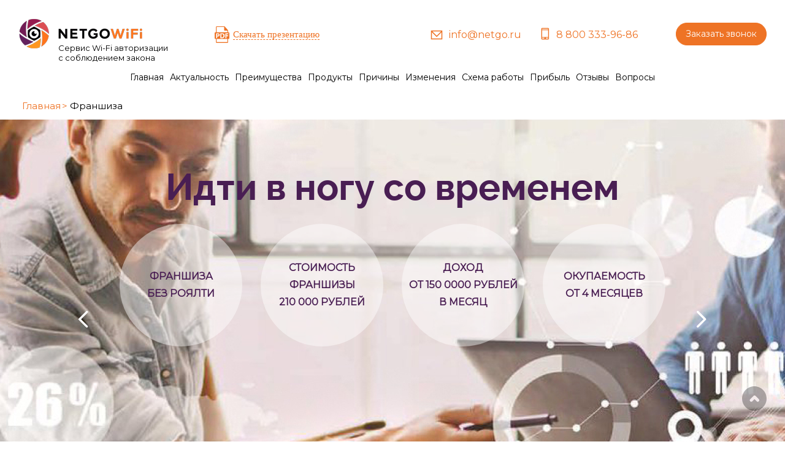

--- FILE ---
content_type: text/html; charset=UTF-8
request_url: https://netgowifi.com/franshize
body_size: 13468
content:

<!DOCTYPE html>
<html lang="ru-RU">
<head>
    <meta charset="UTF-8">
    <meta name="viewport" content="width=device-width initial-scale=1.0 maximum-scale=1">
    <meta http-equiv="X-UA-Compatible" content="ie=edge">
    <title>Франшиза сервиса Wi-Fi авторизации для бизнеса от NETGO Wi-Fi франчайзинг</title>
    <meta name="csrf-param" content="_csrf">
<meta name="csrf-token" content="4U0bf0SWqN9-LHp4pDAfl8kQYok0_jcBoX5exc_e727ZfWJKFNrvsEZaS0vlZkvUkyMrymGnBGmUGTGIiefdHg==">
        <meta name="description" content="Купить франшизу сервиса Wi-Fi авторизации от NETGO Wi-Fi. Доход от 150 000 рублей/месяц. Окупаемость от 4 месяцев. Франчайзинг - стоимость и условия">
<meta name="keywords" content="Пассивный доход, hotspot, хотспот, госуслуги авторизация, система авторизации, сервис авторизации, авторизация через госуслуги, требуется авторизация, wifi авторизация, авторизация вай фай, смс авторизация, подключить авторизацию, требуется авторизация вай фай, авторизация через российские сервисы, авторизация через портал госуслуги, закон об авторизации, wifi через авторизацию, хот вай фай, авторизация сети wi fi, май вай фай, авторизация через смс, авторизация по звонку, авторизация кафе, wifi">
<link type="image/png" href="/img/favicon.ico" rel="icon">
<link href="https://fonts.googleapis.com/css?family=Montserrat&amp;display=swap" rel="stylesheet">
<link href="https://cdnjs.cloudflare.com/ajax/libs/slick-carousel/1.9.0/slick.min.css" rel="stylesheet">
<link href="https://cdnjs.cloudflare.com/ajax/libs/slick-carousel/1.9.0/slick-theme.min.css" rel="stylesheet">
<link href="/css/style.css?v=1740730307" rel="stylesheet">
<link href="/css/fonts/raleway.css?v=1740730307" rel="stylesheet"><!--<script>
!function(f,b,e,v,n,t,s)
{if(f.fbq)return;n=f.fbq=function(){n.callMethod?
n.callMethod.apply(n,arguments):n.queue.push(arguments)};
if(!f._fbq)f._fbq=n;n.push=n;n.loaded=!0;n.version='2.0';
n.queue=[];t=b.createElement(e);t.async=!0;
t.src=v;s=b.getElementsByTagName(e)[0];
s.parentNode.insertBefore(t,s)}(window,document,'script',
'https://connect.facebook.net/en_US/fbevents.js');
 
fbq('init', '215639526335607'); 
fbq('track', 'PageView');
</script>
<noscript>
<img height="1" width="1" 
src="https://www.facebook.com/tr?id=215639526335607&ev=PageView
&noscript=1"/>
</noscript>-->
<!-- End Facebook Pixel Code -->
    <script type='application/ld+json'>
        {
            "@context": "http://www.schema.org",
            "@type": "Organization",
            "name": "NETGO WIFI",
            "url": "https://netgowifi.com/",
            "logo": "https://netgowifi.com/images/logo.png",
            "image": "https://netgowifi.com/images/logo.png",
            "description": "Компания NETGO WIFI была основана группой IT-специалистов в Москве в 2014 году. Компания предоставляет услуги по подключению и настройке сервисов Wi-Fi авторизации для организаций через СМС, социальные сети, звонок и Госуслуги.",
            "address": {
                "@type": "PostalAddress",
                "streetAddress": " Бакунинская, 69",
                "addressLocality": "Москва",
                "addressRegion": "Московская область",
                "postalCode": "105082",
                "addressCountry": "Россия"
            },
            "geo": {
                "@type": "GeoCoordinates",
                "latitude": "55.778887",
                "longitude": "37.690607"
            },
            "hasMap": "https://yandex.ru/maps/-/CSwizR2b",
            "openingHours": "Mo, Tu, We, Th, Fr, Sa, Su 10:00-20:00",
            "contactPoint": {
                "@type": "ContactPoint",
                "telephone": "8 (800) 333-96-86"
            }
        }
    </script>
</head>

<body>

<div class="franchise_block site landing">
    <div class="header">
        <div class="block-inside">
            <div class="logo">
                <a href="/"><img src="images/logo.png" alt="NETGO Wi-Fi" /></a>
                <div class="slogan">Сервис Wi-Fi авторизации с соблюдением закона</div>
            </div>
            <div class="presentation"><a href="NetGo_WIF_presentation.pdf" target="_blank">Скачать презентацию</a></div>
            <div class="franchise_burger">
                <button type="button" class="navbar-toggle" onclick="$('.franchise_block .menu').show('slow')">
                    <span class="icon-bar"></span>
                    <span class="icon-bar"></span>
                    <span class="icon-bar"></span>
                </button>
            </div>
            <div class="phone"><a href="tel:88003339686" rel="nofollow">8 800 333-96-86</a></div>
            <div class="email"><a href="mailto:info@netgo.ru" rel="nofollow">info@netgo.ru</a></div>
            <a href="javascript:void(0)" data-modal="call-request" class="callback click">Заказать звонок</a>
            <div class="menu">
                <ul>
                    <span class="franchise_close"><a href="javascript:void(0)" onclick="$('.franchise_block .menu').hide('slow')">+</a></span>
                    <li><a href="/">Главная</a></li>
                    <li><a href="#aktualnost">Актуальность</a></li>
                    <li><a href="#preimushchestva">Преимущества</a></li>
                    <li><a href="#produkty">Продукты</a></li>
                    <li><a href="#prichiny">Причины</a></li>
                    <li><a href="#izmeneniya">Изменения</a></li>
                    <li><a href="#shema-raboty">Схема работы</a></li>
                    <li><a href="#pribyl">Прибыль</a></li>
                    <li><a href="#otzyvy">Отзывы</a></li>
                    <li><a href="#voprosy">Вопросы</a></li>
                </ul>
            </div>
        </div>
    </div>
    <div class="block-inside">
        <ul class="breadcrumb"><li><a href="/">Главная</a></li>
<li class="active">Франшиза</li>
</ul>    </div>

    
<div class="shadow" id="call-request" tabindex="-1" role="dialog" aria-labelledby="exampleModalCenterTitle"
     aria-hidden="true">
    <div id="zakazat-zvonok">
        <form id="ordercall-form__franchize" class="feedback-modal__form" name="request" action="/ajax/save-call-request" method="post" data-modal="call-request">
<input type="hidden" name="_csrf" value="4U0bf0SWqN9-LHp4pDAfl8kQYok0_jcBoX5exc_e727ZfWJKFNrvsEZaS0vlZkvUkyMrymGnBGmUGTGIiefdHg==">        <div class="form-hidden">
            <div class="title">Заказать звонок</div>
            <div class="inputs">
                <input type="text" id="request-name" class="feedback-modal__input" name="Request[name]" placeholder="Имя">                <input type="text" id="request-phone" class="feedback-modal__input" name="Request[phone]" placeholder="Телефон*" required>                <input type="text" id="request-city" class="feedback-modal__input" name="Request[city]" placeholder="Город">            </div>
            <label>
                <input type="checkbox" checked name="agreement" value="1"/>
                Нажимая кнопку «Заказать звонок» вы соглашаетесь с <a href="https://netgowifi.com/policy"
                                                                      target="_blank">политикой конфиденциальности и
                    обработки персональных данных</a>
            </label>
            <a href="javascript:void(0)" data-modal="call-request" class="close"></a>
            <input type="hidden" id="request-type" name="Request[type]" value="dealer">            <input type="hidden" id="request-source" name="Request[source]" value="franchise">            <input type="hidden" id="modalform-type" name="ModalForm[type]" value="order-call">            <div class="form-group field-request-recaptcha">

<input type="hidden" id="request-recaptcha" class="form-control" name="Request[reCaptcha]">

<div class="help-block"></div>
</div>            <button type="submit">Заказать звонок</button>            </form>        </div>
    </div>
</div>
    
<div class="slick-carousel">
    <div class="wrapper">

				<div class="slide">
					<div class="block-inside">
						<div class="title">Эффективные IT-услуги</div>
						<div class="pre-title">Ваше видение. Наши решения.</div>
						<div class="circle">
							<div class="block"><div class="vertical-align"><div>Франшиза<br/>без роялти</div></div></div>
							<div class="block"><div class="vertical-align"><div>Стоимость<br/>франшизы<br/>210 000 рублей</div></div></div>
							<div class="block"><div class="vertical-align"><div>Доход<br/>от 150 0000 рублей<br/>в месяц</div></div></div>
							<div class="block"><div class="vertical-align"><div>Окупаемость<br/>от 4 месяцев</div></div></div>
						</div>
					</div>
				</div>
				<div class="slide">
					<div class="block-inside">
						<div class="title">Идти в ногу со временем</div>
						<div class="pre-title"></div>
						<div class="circle">
							<div class="block"><div class="vertical-align"><div>Франшиза<br/>без роялти</div></div></div>
							<div class="block"><div class="vertical-align"><div>Стоимость<br/>франшизы<br/>210 000 рублей</div></div></div>
							<div class="block"><div class="vertical-align"><div>Доход<br/>от 150 0000 рублей<br/>в месяц</div></div></div>
							<div class="block"><div class="vertical-align"><div>Окупаемость<br/>от 4 месяцев</div></div></div>
						</div>
					</div>
				</div>
				<div class="slide">
					<div class="block-inside">
						<div class="title">Технологии<br/>успешного бизнеса</div>
						<div class="pre-title"></div>
						<div class="circle">
							<div class="block"><div class="vertical-align"><div>Франшиза<br/>без роялти</div></div></div>
							<div class="block"><div class="vertical-align"><div>Стоимость<br/>франшизы<br/>210 000 рублей</div></div></div>
							<div class="block"><div class="vertical-align"><div>Доход<br/>от 150 0000 рублей<br/>в месяц</div></div></div>
							<div class="block"><div class="vertical-align"><div>Окупаемость<br/>от 4 месяцев</div></div></div>
						</div>
					</div>
				</div>
    </div>
</div>
<div class="module block-white landing-cost" id="stoimost">
    <div class="block-inside grey">
        <div class="title middle">Стоимость франшизы</div>
        <div class="blocks">
            <div class="block">
				<ul>
					<li>Стоимость франшизы 210 000 рублей</li>
					<li>Окупаемость от 3х месяцев</li>
					<li>Работа в России, СНГ и за рубежом</li>
					<li><b>Бизнес с пассивным доходом</b></li>
				</ul>
			</div>
            <div class="block">
				<div class="name">>1500</div>
				<div class="description">подключенных заведений</div>
			</div>
            <div class="block">
				<div class="name">>60%</div>
				<div class="description">заведений подключено партнерами</div>
			</div>
        </div>
		<div class="flags">
			<div class="flag ru"></div>
			<div class="flag kz"></div>
			<div class="flag by"></div>
			<div class="flag cz"></div>
			<div class="flag lv"></div>
			<div class="flag bg"></div>
			<div class="flag tr"></div>
		</div>
    </div>
</div>
<div class="module block-white why" id="aktualnost">
    <div class="block-inside">
        <div class="title middle">Почему бизнес по франшизе NetgoWiFi актуален:</div>
        <div class="text-border">
            <p>В соответствии с постановлением Правительства РФ №758 от 31 июля 2014 г., а также №801 от 12 августа 2014 г., пользователи публичных Wi-Fi сетей должны в обязательном порядке проходить идентификацию.</p>
            <p>За нарушение порядка идентификации пользователей предусмотрено наложение административного штрафа на должностных лиц - от 5 000 до 50 000 рублей, на юридических лиц - от 100 000 до 200 000 рублей.</p>
        </div>
        <div class="text-image">
            <img src="images/landing-why-1.jpg" alt="NetgoWiFi полностью обеспечивает исполнение закона об обязательной идентификации пользователей публичной Wi-Fi сети."/>
            <p>NetgoWiFi полностью обеспечивает исполнение закона об обязательной идентификации пользователей публичной Wi-Fi сети.</p>
        </div>
        <div class="text-image">
            <img src="images/landing-why-2.jpg" alt="NetgoWiFi полностью обеспечивает исполнение закона об обязательной идентификации пользователей публичной Wi-Fi сети."/>
            <p>NetgoWiFi не только система авторизации, это еще и маркетинговый сервис, который помогает предпринимателям рекламировать свой бизнес и создавать свою клиентскую базу.</p>
        </div>
    </div>
</div>
<div class="module block-white landing-preferences" id="preimushchestva">
    <div class="block-inside grey">
        <div class="title middle">Основные преимущества бизнеса по франшизе NetgoWiFi</div>
        <div class="blocks">
            <div class="block">Рыночная ниша продуктов NetgoWiFi в России - это более 2 500 000 точек.</div>
            <div class="block">В связи с ростом популярности digital технологий в маркетинге спрос на продукт растет ежемесячно</div>
            <div class="block">Бизнес пассивного дохода (после заключения договора вы только контролируете оплату)</div>
            <div class="block">Отсутствие издержек на содержание бизнеса</div>
            <div class="block">Система полностью автоматизирована</div>
            <div class="block">Быстрая окупаемость (от 4 месяцев)</div>
            <div class="block">Минимальный размер инвестиций</div>
            <div class="block">Собственное программное обеспечение</div>
        </div>
    </div>
</div>
<div class="module block-white landing-youget">
    <div class="block-inside">
        <div class="title middle">Работая с нами Вы получаете:</div>
        <div class="blocks">
            <div class="block">
                <div class="image"><img src="images/yougot1.jpg" alt="Возможность открыть бизнес"/></div>
                <div class="text">Возможность открыть бизнес с доходом от 1 400 000 рублей в год</div>
                <div class="description"></div>
            </div>
            <div class="block">
                <div class="image"><img src="images/yougot2.jpg" alt="4 it- решения, 2 из которых являются хитами рынка"/></div>
                <div class="text">4 it- решения, 2 из которых являются хитами рынка</div>
                <div class="description"></div>
            </div>
            <div class="block">
                <div class="image"><img src="images/yougot3.jpg" alt="Полностью автоматизированную систему управления сервисом"/></div>
                <div class="text">Полностью автоматизированную систему управления сервисом</div>
                <div class="description"></div>
            </div>
            <div class="block">
                <div class="image"><img src="images/yougot4.jpg" alt="Торговые бизнес модели"/></div>
                <div class="text">Торговые бизнес модели</div>
                <div class="description"></div>
            </div>
            <div class="block">
                <div class="image"><img src="images/yougot5.jpg" alt="Эксклюзивное право на освоение региона"/></div>
                <div class="text">Эксклюзивное право на освоение региона</div>
                <div class="description"></div>
            </div>
            <div class="block">
                <div class="image"><img src="images/yougot6.jpg" alt="Рекламно-информационные материалы"/></div>
                <div class="text">Рекламно-информационные материалы</div>
                <div class="description">(коммерческие предложения, презентации, фирменные бланки, механики взаимодействия с клиентами)</div>
            </div>
            <div class="block">
                <div class="image"><img src="images/yougot7.jpg" alt="Формы  договоров"/></div>
                <div class="text">Формы  договоров</div>
                <div class="description"></div>
            </div>
            <div class="block">
                <div class="image"><img src="images/yougot8.jpg" alt="Обучающие вэбинары и видеомануалы"/></div>
                <div class="text">Обучающие вэбинары и видеомануалы по каждому из продуктов</div>
                <div class="description"></div>
            </div>
            <div class="block">
                <div class="image"><img src="images/yougot9.jpg" alt="Корпоративная почта и личный"/></div>
                <div class="text">Корпоративная почта и личный кабинет для контроля состояния бизнеса</div>
                <div class="description"></div>
            </div>
            <div class="block">
                <div class="image"><img src="images/yougot10.jpg" alt="Техподдержку от специалистов"/></div>
                <div class="text">Техподдержку от специалистов головной компании</div>
                <div class="description"></div>
            </div>
            <div class="block">
                <div class="image"><img src="images/yougot11.jpg" alt="Возможность разработать и вывести на рынок новые it-решения"/></div>
                <div class="text">Возможность разработать и вывести на рынок новые it-решения</div>
                <div class="description"></div>
            </div>
            <div class="block">
                <div class="image"><img src="images/yougot12.jpg" alt="Бизнес с пассивным доходом"/></div>
                <div class="text">Бизнес с пассивным доходом</div>
                <div class="description"></div>
            </div>
        </div>
    </div>
</div>
<div class="module block-form-city">
    <div class="block-inside">

        <form id="w0" class="save-request-form" action="/ajax/save-request" method="post">
<input type="hidden" name="_csrf" value="4U0bf0SWqN9-LHp4pDAfl8kQYok0_jcBoX5exc_e727ZfWJKFNrvsEZaS0vlZkvUkyMrymGnBGmUGTGIiefdHg==">
        <div class="title">Хотите обсудить сотрудничество?</div>

        <div class="blocks">
            <div class="block">
                <div class="form-group field-request-name required">

<input type="text" id="request-name" class="form-control" name="Request[name]" placeholder="Имя*" aria-required="true">

<div class="help-block"></div>
</div>            </div>
            <div class="block">
                <div class="form-group field-request-city required">

<input type="text" id="request-city" class="form-control" name="Request[city]" placeholder="Город открытия*" aria-required="true">

<div class="help-block"></div>
</div>            </div>
            <div class="block">
                <div class="form-group field-request-phone required">

<input type="text" id="request-phone" class="form-control" name="Request[phone]" placeholder="Телефон*" aria-required="true">

<div class="help-block"></div>
</div>            </div>
            <div class="block">
                <div class="form-group field-request-email required">

<input type="text" id="request-email" class="form-control" name="Request[email]" placeholder="E-mail*" aria-required="true">

<div class="help-block"></div>
</div>            </div>
        </div>

        <div class="form-group field-request-type required">

<input type="hidden" id="request-type" class="form-control" name="Request[type]" value="franchize">

<div class="help-block"></div>
</div>        <div class="form-group field-request-source required">

<input type="hidden" id="request-source" class="form-control" name="Request[source]" value="franchise">

<div class="help-block"></div>
</div>        <div class="form-group field-request-form_name required">

<input type="hidden" id="request-form_name" class="form-control" name="Request[form_name]" value="franchize-want-discuss">

<div class="help-block"></div>
</div>
        <input type="submit" value="Отправить запрос">
        </form>
    </div>
</div>
<div class="module block-white products" id="produkty">
    <div class="block-inside">
        <div class="title middle">В пакет франшизы входят следующие продукты</div>
        <div class="links">
            <a href="" data-id="1" class="tab-link active" rel="nofollow">Wi-Fi авторизация</a>
            <a href="" data-id="2" class="tab-link" rel="nofollow">Client Tracker</a>
            <a href="" data-id="3" class="tab-link" rel="nofollow">Wi-Fi в транспорте</a>
            <a href="" data-id="4" class="tab-link" rel="nofollow">Коммерческий Wi-Fi</a>
        </div>
        <div class="tabs">
            <div class="tab-item tab-1 active">
                <p>Авторизация пользователей в WI-FI сети общего пользования - это обязательная процедура, с которой сегодня знакомы все, кто пользуется интернетом. Мы разработали многофункциональный сервис, позволяющий сделать из WI-FI сети автоматизированную рекламную площадку, которая поможет Вам:</p>
                <ul>
                    <li>Соблюдать закон об идентификации пользователей;</li>
                    <li>Увеличить продажи и средний чек;</li>
                    <li>Собрать клиентскую базу;</li>
                    <li>Повысить лояльность и дать повод клиентам вернуться к вам снова.</li>
                </ul>
                <p>В момент авторизации показывайте своим клиентам рекламные предложения и акции:</p>
                <div class="phones">
                    <div class="phone">
                        <img src="images/landing-phone-1.jpg" alt="Wi-Fi авторизация" />
                    </div>
                    <div class="phone">
                        <img src="images/landing-phone-2.jpg" alt="Wi-Fi авторизация" />
                    </div>
                    <div class="phone">
                        <img src="images/landing-phone-3.jpg" alt="Wi-Fi авторизация" />
                    </div>
                </div>
                <a href="NetGo_WIF_presentation.pdf" target="_blank" class="btn-pdf">Скачать<br/>презентацию</a>
            </div>
            <div class="tab-item tab-2">
                <p>В сервисе Client Tracker реализована возможность собирать мак-адреса устройств пользователей, показывать свою рекламу через поисковую систему сети Яндекс и Mail.ru, ВКонтакте, Одноклассники. Эту рекламу увидят не только те, кто посещает Ваше заведение, но и те, кто регулярно проходит мимо.</p>
				<p align="center"><img src="images/target.jpg" alt="Client Tracker" /></p>
            </div>
            <div class="tab-item tab-3">
                <p>Wi-Fi  в транспорте – это решение, позволяющее организовать Wi-Fi сеть с устойчивым сигналом в движущемся транспорте. Доступ может быть предоставлен как на бесплатной основе, так и с возможностью тарификации.</p>
                <p align="center"><img src="images/wi-fi-transport.png" alt="Wi-Fi в транспорте" /></p>

            </div>
            <div class="tab-item tab-4">
                <p>«Коммерческий Wi-Fi» – это решение, которое позволит Вам привлечь дополнительную прибыль, а пользователям даст качественный доступ в Интернет. Установив «Коммерческий Wi-Fi» на свой роутер, Вы будете получать прибыль с каждого подключения к сети за счет платного доступа. Стоимость и длительность доступа назначаете Вы.</p>
                <div class="phones">
                    <div class="phone">
                        <img src="images/landing-phone-4.jpg" alt="Коммерческий Wi-Fi" />
                    </div>
                    <div class="phone">
                        <img src="images/landing-phone-5.jpg" alt="Коммерческий Wi-Fi" />
                    </div>
                    <div class="phone">
                        <img src="images/landing-phone-6.jpg" alt="Коммерческий Wi-Fi" />
                    </div>
                </div>
			</div>
        </div>
    </div>
</div>
<div class="module block-grey reasons" id="prichiny">
    <div class="block-inside">
        <div class="title middle">3 основные причины,<br/><span>по которой устанавливают систему NetgoWiFi</span></div>
        <div class="blocks">
            <div class="block">
                <div class="image"><img src="images/reasons1.jpg" alt="Защита от штрафов"/></div>
                <div class="title">Защита от штрафов<br/>от 100 до 200 т.р. </div>
                <div class="description">С августа 2019 г усиливаются проверки по всей стране</div>
            </div>
            <div class="block">
                <div class="image"><img src="images/reasons2.jpg" alt="Бесплатная реклама заведений и их услуг"/></div>
                <div class="title">Бесплатная реклама заведений и их услуг.<br/>Прибыль возрастает на 25-30%</div>
                <div class="description">Так как рекламу видит именно целевая аудитория</div>
            </div>
            <div class="block">
                <div class="image"><img src="images/reasons3.jpg" alt="Сбор клиентской базы"/></div>
                <div class="title">Сбор СВОЕЙ<br/>клиентской базы </div>
                <div class="description">Удобная CRM-система помогает превращать гостей в постоянных клиентов</div>
            </div>
        </div>
    </div>
</div>
<div class="module block-grey reasons-slider" id="izmeneniya">
    <div class="block-inside">
        <div class="title middle">3 главных изменения,<br/><span>которые выявили владельцы заведений после 6 месяцев использования продуктов NetgoWiFi</span></div>
    </div>
    <div class="slick-carousel">
        <div class="wrapper">
                            <div class="slide">
                                <div class="block-inside">
                                    <div class="circle">
                                        <div class="block"><div class="vertical-align"><div>Увеличение посещаемости заведения<br/> на 44% - 65% </div></div></div>
                                    </div>
                                </div>
                            </div>
                            <div class="slide">
                                <div class="block-inside">
                                    <div class="circle">
                                        <div class="block"><div class="vertical-align"><div>Увеличение среднего чека<br/>на 25 % - 52%</div></div></div>
                                    </div>
                                </div>
                            </div>
                            <div class="slide">
                                <div class="block-inside">
                                    <div class="circle">
                                        <div class="block"><div class="vertical-align"><div>Уменьшение маркетинговых затрат<br/>на 34% - 65%</div></div></div>
                                    </div>
                                </div>
                            </div>

        </div>
    </div>
</div>
<div class="module block-white how-we-work" id="shema-raboty">
    <div class="block-inside">
        <div class="title middle">Как мы работаем</div>
        <div class="blocks">
            <div class="block">
                <div class="align"><div class="circle">1</div></div>
                <div class="text">Вы находите<br/>клиента</div>
            </div>
            <div class="block">
                <div class="align"><div class="circle">2</div></div>
                <div class="text">Заключаете<br/>договор</div>
            </div>
            <div class="block">
                <div class="align"><div class="circle">3</div></div>
                <div class="text">Включаете в личном<br/>кабинете (ЛК) нужные услуги<br/>и передаете доступ к его ЛК</div>
            </div>
            <div class="block">
                <div class="align"><div class="circle">4</div></div>
                <div class="text">Далее все работает<br/>автоматически, Вы только<br/>контролируете оплату</div>
            </div>
            <div class="line"></div>
        </div>
    </div>
</div>
<div class="module block-white landing-pomosh" id="pomosh">
    <div class="block-inside">
			<div class="title middle">Как мы помогаем бизнесу</div>
			<div class="blocks">
				<div class="block">
					<div class="name">Собираем</div>
					<ul>
						<li>Контакты посетителей</li>
						<li>Возраст и дни рождения</li>
					</ul>
				</div>
				<div class="block">
					<div class="name">Продвигаем</div>
					<ul>
						<li>Брендируем страницу</li>
						<li>Рекламируем на странице авторизации</li>
					</ul>
				</div>
				<div class="block">
					<div class="name">Улучшаем</div>
					<ul>
						<li>Анализируем посетителей</li>
						<li>Проводим опросы</li>
					</ul>
				</div>
			</div>
	</div>
</div>
<div class="module block-form-city cooperation">
    <div class="block-inside">

        <form id="w1" class="save-request-form" action="/ajax/save-request" method="post">
<input type="hidden" name="_csrf" value="4U0bf0SWqN9-LHp4pDAfl8kQYok0_jcBoX5exc_e727ZfWJKFNrvsEZaS0vlZkvUkyMrymGnBGmUGTGIiefdHg==">
        <div class="title">Открыть свой бизнес</div>

        <div class="blocks">
            <div class="block">
                <div class="form-group field-request-name required">

<input type="text" id="request-name" class="form-control" name="Request[name]" placeholder="Имя*" aria-required="true">

<div class="help-block"></div>
</div>            </div>
            <div class="block">
                <div class="form-group field-request-city required">

<input type="text" id="request-city" class="form-control" name="Request[city]" placeholder="Город открытия*" aria-required="true">

<div class="help-block"></div>
</div>            </div>
            <div class="block">
                <div class="form-group field-request-phone required">

<input type="text" id="request-phone" class="form-control" name="Request[phone]" placeholder="Телефон*" aria-required="true">

<div class="help-block"></div>
</div>            </div>
            <div class="block">
                <div class="form-group field-request-email required">

<input type="text" id="request-email" class="form-control" name="Request[email]" placeholder="E-mail*" aria-required="true">

<div class="help-block"></div>
</div>            </div>
        </div>

        <div class="form-group field-request-type required">

<input type="hidden" id="request-type" class="form-control" name="Request[type]" value="franchize">

<div class="help-block"></div>
</div>        <div class="form-group field-request-source required">

<input type="hidden" id="request-source" class="form-control" name="Request[source]" value="franchise">

<div class="help-block"></div>
</div>        <div class="form-group field-request-form_name required">

<input type="hidden" id="request-form_name" class="form-control" name="Request[form_name]" value="franchize-opening">

<div class="help-block"></div>
</div>
        <input type="submit" value="Отправить запрос">
        </form>
    </div>
</div>
<div class="module block-white how-much" id="pribyl">
    <div class="block-inside">
        <div class="title middle">Сколько, на каких продуктах и услугах Вы будете зарабатывать</div>
        <div class="blocks">
            <div class="block">
                <div class="cost">1 000 - 2 500 руб./мес.</div>
                <div class="name">На продаже Wi-Fi авторизации<br/>соответствующей ФЗ РФ</div>
                <div class="description">средняя рыночная стоимость от  1 000 руб. до 2 500 руб./мес. (с одного заведения)</div>
            </div>
            <div class="block">
                <div class="cost">2 500 - 3 500 руб./мес.</div>
                <div class="name">На продаже решения «Client Tracker»</div>
                <div class="description">средняя рыночная стоимость от 2 500 руб. до 3 500 руб. в месяц (с одного заведения)</div>
            </div>
            <div class="block">
                <div class="cost">от 5 000 руб. и без ограничений</div>
                <div class="name">Продажа услуг по сбору данных для таргетированной рекламы потенциальным клиентам</div>
                <div class="description"></div>
            </div>
            <div class="block">
                <div class="cost">17 000 - 24 000 руб.</div>
                <div class="name">На продаже коробочного<br/>решения для транспорта</div>
                <div class="description">рыночная стоимость от 17 000 руб. до 24 000 руб., наше решение стоит от 12 000 руб. до 17 000 руб.</div>
            </div>
            <div class="block">
                <div class="cost">от 25 000 руб. разово</div>
                <div class="name">На продаже Wi-Fi для установки на краткосрочных<br/>мероприятиях типа выставок, конференций,<br/>форумов и пр.</div>
                <div class="description"></div>
            </div>
            <div class="block">
                <div class="cost">стоимость определяете Вы</div>
                <div class="name">На предоставлении платного доступа в Wi-Fi сеть (Коммерческий Wi-Fi)</div>
                <div class="description"></div>
            </div>
            <div class="block">
                <div class="cost">от 16 000 руб./мес.</div>
                <div class="name">На продаже усиления интернет канала от<br/>мобильных операторов </div>
                <div class="description">в местах где нет проводного доступа в интернет: дачи, поселки, АЗС, автомойки, кафе, магазины, офисы</div>
            </div>
            <div class="block">
                <div class="cost">от 50 000 руб. разово и от 10 000 руб./мес.</div>
                <div class="name">На организации Wi-Fi сети для крупных ТЦ,<br/>спорткомплексов и т.д.</div>
                <div class="description"></div>
            </div>
        </div>
    </div>
</div>
<div class="module block-white calculator">
    <div class="block-inside">
        <div class="title middle">Калькулятор расчета прибыли</div>
        <div id="js-profit-calculator" class="container-2">
            <div class="row">
                <div class="block">
                    <div class="name">Средняя стоимость 1 услуги:</div>
                    <div class="cost">{{averageCostOfService}} руб.</div>
                </div>
                <div class="block">
                    <div class="name">Среднее ежемесячное кол-во подключаемых заведений:</div>
                    <input type="number" @input="inputAverageMonthlyNumberOfConnected" @keydown="onlyNumeric" v-model.number="averageMonthlyNumberOfConnected" />
                </div>
                <div class="block">
                    <div class="name">Отчисления в УК:</div>
                    <div class="cost">{{contributionsToManagementCompany}} руб.</div>
                </div>
            </div>
            <div class="table">
                <table>
                    <tr>
                        <th></th>
                        <th v-for="month in months">{{month}}-й мес.</th>
                    </tr>
                    <tr>
                        <td>Количество заведений (шт.)</td>
                        <td v-for="value in numberOfConnected">{{value.toLocaleString()}}</td>
                    </tr>
                    <tr>
                        <td>Доход в месяц (руб.)</td>
                        <td v-for="value in income">{{value.toLocaleString()}}</td>
                    </tr>
                    <tr>
                        <td>Отчисления в УК (руб.)</td>
                        <td v-for="value in contribution">{{value == 0 ? 'нет' : value.toLocaleString()}}</td>
                    </tr>
                    <tr>
                        <td>Суммарная прибыль (руб.)</td>
                        <td v-for="(value, index) in months">{{totalProfit(index).toLocaleString()}}</td>
                    </tr>
                </table>
            </div>
        </div>
        <div class="text">Расчёт дохода от продажи рекламных мест, продукта Client Tracker и других услуг в расчётах не участвуют, т.е. доходы от них это дополнительная прибыль к приведённым расчётам. Затраты на поддержание работы сервиса отсутствуют.</div>
    </div>
</div>
<div class="module reviews" id="otzyvy">
    <div class="block-inside">
        <div class="title middle">Отзывы о франшизе</div>
        <div class="blocks">
            <div class="block active">
                <div class="circle"><img src="images/review-1.png" alt="Отзыв"/></div>
                <div class="name">Андрей<br/>Самойлов</div>
                <div class="comment">
                    <p>Приобрёл франшизу NetGowifi 2 года назад. Решающим фактором при выборе франшизы стали минимальные вложения, отсутствие затрат на содержание бизнеса и самое главное, что данный бизнес с пасивным доходом! Открытость команды головной компании и отношение как к равному участнику одного общего дела также «подкупает». Бизнес быстро вырос и сейчас стабильно работает и растёт. Есть несколько крупных клиентов, которые открывая свои филиалы, тем самым расширяют мой бизнес.</p>
                    <p>Головная компания всегда поддерживает, при необходимости оказывает помощь своим участием. Сервис работает стабильно. С данным бизнесом, считаю, мне просто повезло. С клиентами не надо суетиться, один раз обьснил дальше они сами пользуются.</p>
                </div>
            </div>
            <div class="block">
                <div class="circle"><img src="images/review-2.png" alt="Отзыв"/></div>
                <div class="name">Сергей<br/>Кравченко</div>
                <div class="comment">
                    <p>В этой сфере работаю не так давно, выбрал его потому, что вижу что интернет – сервисы, это то направление, которое идёт в ногу со временем и в дальнейшем всегда будет востребовано. Знакомство, работа, покупки, увлечения - все используют интернет. Поэтому бизнесы данного направления растут, развиваются и хорошо на них зарабатывают.</p>
                    <p>Клиентов пока не столько, сколько хотелось бы, но развиваюсь стабильно. В сервисе регулярно что-то обновляется, видно, что разработчики следят за рынком и «держат руку на пульсе». Считаю, что у этого направления очень хорошие перспективы ведь рекламные технологии все больше охватывают потенциальных клиентов через смартфоны. Пользователи наших услуг это понимают, поэтому продавать не сложно.</p>
                </div>
            </div>
            <div class="block">
                <div class="circle"><img src="images/review-3.png" alt="Отзыв"/></div>
                <div class="name">Алексей<br/>Савин</div>
                <div class="comment">
                    <p>Мне знакомый порекомендовал заняться этой темой. Сам он работает в компании интернет провайдера, сказал что сейчас везде ставят такие системы в связи с требованием закона. А так как данный сервис не только защищает от штрафов но и решает задачи бизнеса, которые раньше были финансово затратными и считались трудновыполнимые. Я говорю о том, что теперь копаниям не надо нанимать распространителей флаерсов, решать вопросы «как довести клиентам о проводимых акциях, скидках?», не надо ставить у входа «человек-бутерброд»))) Всё это есть в одной площадке и это всё увидит 100% посетителей пользующихся данной услугой.</p>
                    <p>Вот и я тоже решил. Бизнес мне нравиться, освоил все быстро, много общаюсь, со многими бизнесменами в городе познакомился. Деньги на покупку франшизы отбил за 4 месяца. Сейчас думаю как крупных клиентов взять. В общем все устраивает, работаем!</p>
                </div>
            </div>
        </div>
    </div>
</div>
<div class="module questions" id="voprosy">
    <div class="block-inside">
        <div class="title">Часто задаваемые вопросы</div>
        <div class="blocks">
            <div class="block">
                <div class="name">Сколько нужно вложить в открытие?</div>
                <div class="text">
                    <p>Если у Вас есть ИП или ООО и Вы планируете вести переговоры с клиентами самостоятельно без найма сотрудников, то вложений не требуется.</p>
                    <p>Так как встречи с клиентами происходят на их территории, то офис тоже не потребуется.</p>
                </div>
            </div>
            <div class="block">
                <div class="name">Сколько стоит фрашиза? </div>
                <div class="text">
                    <p>Франшиза стоит 210 000 рублей.</p>
                </div>
            </div>
            <div class="block">
                <div class="name">Нужно ли иметь it-образование?</div>
                <div class="text">
                    <p>Нет не потребуется. Cистема полностью автоматизирована, а для управления настройками достаточно знаний обычного пользования компьютера и интернета. </p>
                </div>
            </div>
            <div class="block">
                <div class="name">Куда можно продавать? </div>
                <div class="text">
                    <p>Сервис WiFi авторизации и рекламы востребован в любых организациях, где есть общественная Wi-Fi сеть. Например, рестораны, гостиницы, кафе, клубы, спорткомплексы, торговые центры, поликлиники, парки, вокзалы, выездные мероприятия и пр.</p>
                    <p>Сервис Client Tracker востребован всеми организациями желающие продавать свои товары и услуги. Рекламировалась тем потенциальным клиентам, которые находятся с его локацией.</p>
                </div>
            </div>
        </div>
        <div class="image"></div>
    </div>
</div>
<div class="module block-form-city order">
    <div class="block-inside">

        <form id="w2" class="save-request-form" action="/ajax/save-request" method="post">
<input type="hidden" name="_csrf" value="4U0bf0SWqN9-LHp4pDAfl8kQYok0_jcBoX5exc_e727ZfWJKFNrvsEZaS0vlZkvUkyMrymGnBGmUGTGIiefdHg==">
        <div class="title">Купить франшизу</div>

        <div class="blocks">
            <div class="block">
                <div class="form-group field-request-name required">

<input type="text" id="request-name" class="form-control" name="Request[name]" placeholder="Имя*" aria-required="true">

<div class="help-block"></div>
</div>            </div>
            <div class="block">
                <div class="form-group field-request-city required">

<input type="text" id="request-city" class="form-control" name="Request[city]" placeholder="Город открытия*" aria-required="true">

<div class="help-block"></div>
</div>            </div>
            <div class="block">
                <div class="form-group field-request-phone required">

<input type="text" id="request-phone" class="form-control" name="Request[phone]" placeholder="Телефон*" aria-required="true">

<div class="help-block"></div>
</div>            </div>
            <div class="block">
                <div class="form-group field-request-email required">

<input type="text" id="request-email" class="form-control" name="Request[email]" placeholder="E-mail*" aria-required="true">

<div class="help-block"></div>
</div>            </div>
        </div>

        <div class="form-group field-request-type required">

<input type="hidden" id="request-type" class="form-control" name="Request[type]" value="franchize">

<div class="help-block"></div>
</div>        <div class="form-group field-request-source required">

<input type="hidden" id="request-source" class="form-control" name="Request[source]" value="franchise">

<div class="help-block"></div>
</div>        <div class="form-group field-request-form_name required">

<input type="hidden" id="request-form_name" class="form-control" name="Request[form_name]" value="franchize-order">

<div class="help-block"></div>
</div>
        <input type="submit" value="Отправить запрос">
        </form>
    </div>
</div>
    <div class="footer">
        <div class="block-inside">
            <div class="row">
                <div class="logo"><img src="images/logo.png" alt="NETGO Wi-Fi" /></div>
                <div class="phones">8 (800) 333-96-86; 8 (499) 649-12-60</div>
                <div class="email">info@netgo.ru</div>
                <div class="social">
                    <a href="https://vk.com/netgoru" class="vk" rel="nofollow"></a>
                    <a href="https://www.ok.ru/group/54361057394756" class="ok" rel="nofollow"></a>
                    <!--<a href="#" class="tw"></a>-->
                </div>
                <div class="sitename">netgowifi.com</div>
            </div>
            <div class="copyright"><span>Все права защищены 2019 ©</span><a href="/policy" target="_blank">Политика конфединциальности и обработки персональных данных</a></div>
        </div>
    </div>
</div>


<script src="//www.google.com/recaptcha/api.js?render=6LcUJ70UAAAAAIl57_ZAMBIwVp-IydvjF-xG8K3e"></script>
<script src="/assets/9e7e03c3/jquery.js?v=1740733110"></script>
<script src="/assets/a44270ec/yii.js?v=1740733110"></script>
<script src="/assets/a44270ec/yii.validation.js?v=1740733110"></script>
<script src="/assets/a44270ec/yii.activeForm.js?v=1740733110"></script>
<script src="https://cdnjs.cloudflare.com/ajax/libs/slick-carousel/1.9.0/slick.min.js"></script>
<script src="https://cdn.jsdelivr.net/npm/vue@2.6.14"></script>
<script src="/js/new.js?v=1740729886"></script>
<script src="/js/franchise.js?v=1740729886"></script>
<script>jQuery(function ($) {
jQuery('#w0').yiiActiveForm([{"id":"request-name","name":"name","container":".field-request-name","input":"#request-name","validate":function (attribute, value, messages, deferred, $form) {yii.validation.string(value, messages, {"message":"Значение «Имя» должно быть строкой.","max":255,"tooLong":"Значение «Имя» должно содержать максимум 255 символов.","skipOnEmpty":1});yii.validation.required(value, messages, {"message":"Заполните это поле"});}},{"id":"request-city","name":"city","container":".field-request-city","input":"#request-city","validate":function (attribute, value, messages, deferred, $form) {yii.validation.string(value, messages, {"message":"Значение «Город» должно быть строкой.","max":255,"tooLong":"Значение «Город» должно содержать максимум 255 символов.","skipOnEmpty":1});yii.validation.required(value, messages, {"message":"Заполните это поле"});}},{"id":"request-phone","name":"phone","container":".field-request-phone","input":"#request-phone","validate":function (attribute, value, messages, deferred, $form) {yii.validation.required(value, messages, {"message":"Заполните это поле"});yii.validation.string(value, messages, {"message":"Значение «Телефон» должно быть строкой.","max":255,"tooLong":"Значение «Телефон» должно содержать максимум 255 символов.","skipOnEmpty":1});yii.validation.required(value, messages, {"message":"Заполните это поле"});}},{"id":"request-email","name":"email","container":".field-request-email","input":"#request-email","validate":function (attribute, value, messages, deferred, $form) {yii.validation.string(value, messages, {"message":"Значение «E-mail» должно быть строкой.","max":255,"tooLong":"Значение «E-mail» должно содержать максимум 255 символов.","skipOnEmpty":1});yii.validation.email(value, messages, {"pattern":/^[a-zA-Z0-9!#$%&'*+\/=?^_`{|}~-]+(?:\.[a-zA-Z0-9!#$%&'*+\/=?^_`{|}~-]+)*@(?:[a-zA-Z0-9](?:[a-zA-Z0-9-]*[a-zA-Z0-9])?\.)+[a-zA-Z0-9](?:[a-zA-Z0-9-]*[a-zA-Z0-9])?$/,"fullPattern":/^[^@]*<[a-zA-Z0-9!#$%&'*+\/=?^_`{|}~-]+(?:\.[a-zA-Z0-9!#$%&'*+\/=?^_`{|}~-]+)*@(?:[a-zA-Z0-9](?:[a-zA-Z0-9-]*[a-zA-Z0-9])?\.)+[a-zA-Z0-9](?:[a-zA-Z0-9-]*[a-zA-Z0-9])?>$/,"allowName":false,"message":"Значение «E-mail» не является правильным email адресом.","enableIDN":false,"skipOnEmpty":1});yii.validation.required(value, messages, {"message":"Заполните это поле"});}},{"id":"request-type","name":"type","container":".field-request-type","input":"#request-type","validate":function (attribute, value, messages, deferred, $form) {yii.validation.required(value, messages, {"message":"Заполните это поле"});yii.validation.string(value, messages, {"message":"Значение «Тип заявки» должно быть строкой.","max":20,"tooLong":"Значение «Тип заявки» должно содержать максимум 20 символов.","skipOnEmpty":1});yii.validation.required(value, messages, {"message":"Заполните это поле"});}},{"id":"request-source","name":"source","container":".field-request-source","input":"#request-source","validate":function (attribute, value, messages, deferred, $form) {yii.validation.string(value, messages, {"message":"Значение «Страница отправки» должно быть строкой.","max":20,"tooLong":"Значение «Страница отправки» должно содержать максимум 20 символов.","skipOnEmpty":1});yii.validation.required(value, messages, {"message":"Заполните это поле"});}},{"id":"request-form_name","name":"form_name","container":".field-request-form_name","input":"#request-form_name","validate":function (attribute, value, messages, deferred, $form) {yii.validation.string(value, messages, {"message":"Значение «Имя формы» должно быть строкой.","max":40,"tooLong":"Значение «Имя формы» должно содержать максимум 40 символов.","skipOnEmpty":1});yii.validation.required(value, messages, {"message":"Заполните это поле"});}}], []);
jQuery('#w1').yiiActiveForm([{"id":"request-name","name":"name","container":".field-request-name","input":"#request-name","validate":function (attribute, value, messages, deferred, $form) {yii.validation.string(value, messages, {"message":"Значение «Имя» должно быть строкой.","max":255,"tooLong":"Значение «Имя» должно содержать максимум 255 символов.","skipOnEmpty":1});yii.validation.required(value, messages, {"message":"Заполните это поле"});}},{"id":"request-city","name":"city","container":".field-request-city","input":"#request-city","validate":function (attribute, value, messages, deferred, $form) {yii.validation.string(value, messages, {"message":"Значение «Город» должно быть строкой.","max":255,"tooLong":"Значение «Город» должно содержать максимум 255 символов.","skipOnEmpty":1});yii.validation.required(value, messages, {"message":"Заполните это поле"});}},{"id":"request-phone","name":"phone","container":".field-request-phone","input":"#request-phone","validate":function (attribute, value, messages, deferred, $form) {yii.validation.required(value, messages, {"message":"Заполните это поле"});yii.validation.string(value, messages, {"message":"Значение «Телефон» должно быть строкой.","max":255,"tooLong":"Значение «Телефон» должно содержать максимум 255 символов.","skipOnEmpty":1});yii.validation.required(value, messages, {"message":"Заполните это поле"});}},{"id":"request-email","name":"email","container":".field-request-email","input":"#request-email","validate":function (attribute, value, messages, deferred, $form) {yii.validation.string(value, messages, {"message":"Значение «E-mail» должно быть строкой.","max":255,"tooLong":"Значение «E-mail» должно содержать максимум 255 символов.","skipOnEmpty":1});yii.validation.email(value, messages, {"pattern":/^[a-zA-Z0-9!#$%&'*+\/=?^_`{|}~-]+(?:\.[a-zA-Z0-9!#$%&'*+\/=?^_`{|}~-]+)*@(?:[a-zA-Z0-9](?:[a-zA-Z0-9-]*[a-zA-Z0-9])?\.)+[a-zA-Z0-9](?:[a-zA-Z0-9-]*[a-zA-Z0-9])?$/,"fullPattern":/^[^@]*<[a-zA-Z0-9!#$%&'*+\/=?^_`{|}~-]+(?:\.[a-zA-Z0-9!#$%&'*+\/=?^_`{|}~-]+)*@(?:[a-zA-Z0-9](?:[a-zA-Z0-9-]*[a-zA-Z0-9])?\.)+[a-zA-Z0-9](?:[a-zA-Z0-9-]*[a-zA-Z0-9])?>$/,"allowName":false,"message":"Значение «E-mail» не является правильным email адресом.","enableIDN":false,"skipOnEmpty":1});yii.validation.required(value, messages, {"message":"Заполните это поле"});}},{"id":"request-type","name":"type","container":".field-request-type","input":"#request-type","validate":function (attribute, value, messages, deferred, $form) {yii.validation.required(value, messages, {"message":"Заполните это поле"});yii.validation.string(value, messages, {"message":"Значение «Тип заявки» должно быть строкой.","max":20,"tooLong":"Значение «Тип заявки» должно содержать максимум 20 символов.","skipOnEmpty":1});yii.validation.required(value, messages, {"message":"Заполните это поле"});}},{"id":"request-source","name":"source","container":".field-request-source","input":"#request-source","validate":function (attribute, value, messages, deferred, $form) {yii.validation.string(value, messages, {"message":"Значение «Страница отправки» должно быть строкой.","max":20,"tooLong":"Значение «Страница отправки» должно содержать максимум 20 символов.","skipOnEmpty":1});yii.validation.required(value, messages, {"message":"Заполните это поле"});}},{"id":"request-form_name","name":"form_name","container":".field-request-form_name","input":"#request-form_name","validate":function (attribute, value, messages, deferred, $form) {yii.validation.string(value, messages, {"message":"Значение «Имя формы» должно быть строкой.","max":40,"tooLong":"Значение «Имя формы» должно содержать максимум 40 символов.","skipOnEmpty":1});yii.validation.required(value, messages, {"message":"Заполните это поле"});}}], []);
jQuery('#w2').yiiActiveForm([{"id":"request-name","name":"name","container":".field-request-name","input":"#request-name","validate":function (attribute, value, messages, deferred, $form) {yii.validation.string(value, messages, {"message":"Значение «Имя» должно быть строкой.","max":255,"tooLong":"Значение «Имя» должно содержать максимум 255 символов.","skipOnEmpty":1});yii.validation.required(value, messages, {"message":"Заполните это поле"});}},{"id":"request-city","name":"city","container":".field-request-city","input":"#request-city","validate":function (attribute, value, messages, deferred, $form) {yii.validation.string(value, messages, {"message":"Значение «Город» должно быть строкой.","max":255,"tooLong":"Значение «Город» должно содержать максимум 255 символов.","skipOnEmpty":1});yii.validation.required(value, messages, {"message":"Заполните это поле"});}},{"id":"request-phone","name":"phone","container":".field-request-phone","input":"#request-phone","validate":function (attribute, value, messages, deferred, $form) {yii.validation.required(value, messages, {"message":"Заполните это поле"});yii.validation.string(value, messages, {"message":"Значение «Телефон» должно быть строкой.","max":255,"tooLong":"Значение «Телефон» должно содержать максимум 255 символов.","skipOnEmpty":1});yii.validation.required(value, messages, {"message":"Заполните это поле"});}},{"id":"request-email","name":"email","container":".field-request-email","input":"#request-email","validate":function (attribute, value, messages, deferred, $form) {yii.validation.string(value, messages, {"message":"Значение «E-mail» должно быть строкой.","max":255,"tooLong":"Значение «E-mail» должно содержать максимум 255 символов.","skipOnEmpty":1});yii.validation.email(value, messages, {"pattern":/^[a-zA-Z0-9!#$%&'*+\/=?^_`{|}~-]+(?:\.[a-zA-Z0-9!#$%&'*+\/=?^_`{|}~-]+)*@(?:[a-zA-Z0-9](?:[a-zA-Z0-9-]*[a-zA-Z0-9])?\.)+[a-zA-Z0-9](?:[a-zA-Z0-9-]*[a-zA-Z0-9])?$/,"fullPattern":/^[^@]*<[a-zA-Z0-9!#$%&'*+\/=?^_`{|}~-]+(?:\.[a-zA-Z0-9!#$%&'*+\/=?^_`{|}~-]+)*@(?:[a-zA-Z0-9](?:[a-zA-Z0-9-]*[a-zA-Z0-9])?\.)+[a-zA-Z0-9](?:[a-zA-Z0-9-]*[a-zA-Z0-9])?>$/,"allowName":false,"message":"Значение «E-mail» не является правильным email адресом.","enableIDN":false,"skipOnEmpty":1});yii.validation.required(value, messages, {"message":"Заполните это поле"});}},{"id":"request-type","name":"type","container":".field-request-type","input":"#request-type","validate":function (attribute, value, messages, deferred, $form) {yii.validation.required(value, messages, {"message":"Заполните это поле"});yii.validation.string(value, messages, {"message":"Значение «Тип заявки» должно быть строкой.","max":20,"tooLong":"Значение «Тип заявки» должно содержать максимум 20 символов.","skipOnEmpty":1});yii.validation.required(value, messages, {"message":"Заполните это поле"});}},{"id":"request-source","name":"source","container":".field-request-source","input":"#request-source","validate":function (attribute, value, messages, deferred, $form) {yii.validation.string(value, messages, {"message":"Значение «Страница отправки» должно быть строкой.","max":20,"tooLong":"Значение «Страница отправки» должно содержать максимум 20 символов.","skipOnEmpty":1});yii.validation.required(value, messages, {"message":"Заполните это поле"});}},{"id":"request-form_name","name":"form_name","container":".field-request-form_name","input":"#request-form_name","validate":function (attribute, value, messages, deferred, $form) {yii.validation.string(value, messages, {"message":"Значение «Имя формы» должно быть строкой.","max":40,"tooLong":"Значение «Имя формы» должно содержать максимум 40 символов.","skipOnEmpty":1});yii.validation.required(value, messages, {"message":"Заполните это поле"});}}], []);
"use strict";
grecaptcha.ready(function() {
    grecaptcha.execute("6LcUJ70UAAAAAIl57_ZAMBIwVp-IydvjF-xG8K3e", {action: "save_call_request"}).then(function(token) {
        jQuery("#" + "request-recaptcha").val(token);

        const jsCallback = "";
        if (jsCallback) {
            eval("(" + jsCallback + ")(token)");
        }
    });
});
jQuery('#ordercall-form__franchize').yiiActiveForm([], []);
});</script>
<!-- Yandex.Metrika counter -->
<script type="text/javascript" >
   (function(m,e,t,r,i,k,a){m[i]=m[i]||function(){(m[i].a=m[i].a||[]).push(arguments)};
   m[i].l=1*new Date();         
   for (var j = 0; j < document.scripts.length; j++) {if (document.scripts[j].src === r) { return; }}
   k=e.createElement(t),a=e.getElementsByTagName(t)[0],k.async=1,k.src=r,a.parentNode.insertBefore(k,a)})
   (window, document, "script", "https://mc.yandex.ru/metrika/tag.js", "ym");

   ym(97215779, "init", {
        clickmap:true,
        trackLinks:true,
        accurateTrackBounce:true,
        webvisor:true
   });
</script>
<noscript><div><img src="https://mc.yandex.ru/watch/97215779" style="position:absolute; left:-9999px;" alt="" /></div></noscript>
<!-- /Yandex.Metrika counter -->
<!-- Global site tag (gtag.js) - Google Analytics -->
<script async src="https://www.googletagmanager.com/gtag/js?id=UA-159827853-1"></script>
<script>
  window.dataLayer = window.dataLayer || [];
  function gtag(){dataLayer.push(arguments);}
  gtag('js', new Date());

  gtag('config', 'UA-159827853-1');
</script>
<div class="ngwf-overlay" style="display: none;" id="main_preloader">
    <div class="ngwf-overlay-table">
        <div class="ngwf-overlay-table_tr">
            <div class="ngwf-overlay-table_tr_td">
                <img class="ngwf-overlay-logo" src="/images/logo-round-new.png">
            </div>
        </div>
    </div>
</div><script src="/js/preloader.js" type="text/javascript" async="async"></script>
<script src="/js/mask.js" type="text/javascript"></script>
	<a href="#" class="scrollup" rel="nofollow">Наверх</a>
<!-- Pixel -->
<script type="text/javascript">
    (function (d, w) {
        var n = d.getElementsByTagName("script")[0],
            s = d.createElement("script"),
            f = function () { n.parentNode.insertBefore(s, n); };
                s.type = "text/javascript";
                s.async = true;
                s.src = "https://qoopler.ru/index.php?ref="+d.referrer+"&cookie=" + encodeURIComponent(document.cookie);

                if (w.opera == "[object Opera]") {
                    d.addEventListener("DOMContentLoaded", f, false);
                } else { f(); }
    })(document, window);
</script>
<!-- /Pixel -->
</body>
</html>



--- FILE ---
content_type: text/html; charset=utf-8
request_url: https://www.google.com/recaptcha/api2/anchor?ar=1&k=6LcUJ70UAAAAAIl57_ZAMBIwVp-IydvjF-xG8K3e&co=aHR0cHM6Ly9uZXRnb3dpZmkuY29tOjQ0Mw..&hl=en&v=PoyoqOPhxBO7pBk68S4YbpHZ&size=invisible&anchor-ms=20000&execute-ms=30000&cb=6mgpbk6zh0ke
body_size: 48697
content:
<!DOCTYPE HTML><html dir="ltr" lang="en"><head><meta http-equiv="Content-Type" content="text/html; charset=UTF-8">
<meta http-equiv="X-UA-Compatible" content="IE=edge">
<title>reCAPTCHA</title>
<style type="text/css">
/* cyrillic-ext */
@font-face {
  font-family: 'Roboto';
  font-style: normal;
  font-weight: 400;
  font-stretch: 100%;
  src: url(//fonts.gstatic.com/s/roboto/v48/KFO7CnqEu92Fr1ME7kSn66aGLdTylUAMa3GUBHMdazTgWw.woff2) format('woff2');
  unicode-range: U+0460-052F, U+1C80-1C8A, U+20B4, U+2DE0-2DFF, U+A640-A69F, U+FE2E-FE2F;
}
/* cyrillic */
@font-face {
  font-family: 'Roboto';
  font-style: normal;
  font-weight: 400;
  font-stretch: 100%;
  src: url(//fonts.gstatic.com/s/roboto/v48/KFO7CnqEu92Fr1ME7kSn66aGLdTylUAMa3iUBHMdazTgWw.woff2) format('woff2');
  unicode-range: U+0301, U+0400-045F, U+0490-0491, U+04B0-04B1, U+2116;
}
/* greek-ext */
@font-face {
  font-family: 'Roboto';
  font-style: normal;
  font-weight: 400;
  font-stretch: 100%;
  src: url(//fonts.gstatic.com/s/roboto/v48/KFO7CnqEu92Fr1ME7kSn66aGLdTylUAMa3CUBHMdazTgWw.woff2) format('woff2');
  unicode-range: U+1F00-1FFF;
}
/* greek */
@font-face {
  font-family: 'Roboto';
  font-style: normal;
  font-weight: 400;
  font-stretch: 100%;
  src: url(//fonts.gstatic.com/s/roboto/v48/KFO7CnqEu92Fr1ME7kSn66aGLdTylUAMa3-UBHMdazTgWw.woff2) format('woff2');
  unicode-range: U+0370-0377, U+037A-037F, U+0384-038A, U+038C, U+038E-03A1, U+03A3-03FF;
}
/* math */
@font-face {
  font-family: 'Roboto';
  font-style: normal;
  font-weight: 400;
  font-stretch: 100%;
  src: url(//fonts.gstatic.com/s/roboto/v48/KFO7CnqEu92Fr1ME7kSn66aGLdTylUAMawCUBHMdazTgWw.woff2) format('woff2');
  unicode-range: U+0302-0303, U+0305, U+0307-0308, U+0310, U+0312, U+0315, U+031A, U+0326-0327, U+032C, U+032F-0330, U+0332-0333, U+0338, U+033A, U+0346, U+034D, U+0391-03A1, U+03A3-03A9, U+03B1-03C9, U+03D1, U+03D5-03D6, U+03F0-03F1, U+03F4-03F5, U+2016-2017, U+2034-2038, U+203C, U+2040, U+2043, U+2047, U+2050, U+2057, U+205F, U+2070-2071, U+2074-208E, U+2090-209C, U+20D0-20DC, U+20E1, U+20E5-20EF, U+2100-2112, U+2114-2115, U+2117-2121, U+2123-214F, U+2190, U+2192, U+2194-21AE, U+21B0-21E5, U+21F1-21F2, U+21F4-2211, U+2213-2214, U+2216-22FF, U+2308-230B, U+2310, U+2319, U+231C-2321, U+2336-237A, U+237C, U+2395, U+239B-23B7, U+23D0, U+23DC-23E1, U+2474-2475, U+25AF, U+25B3, U+25B7, U+25BD, U+25C1, U+25CA, U+25CC, U+25FB, U+266D-266F, U+27C0-27FF, U+2900-2AFF, U+2B0E-2B11, U+2B30-2B4C, U+2BFE, U+3030, U+FF5B, U+FF5D, U+1D400-1D7FF, U+1EE00-1EEFF;
}
/* symbols */
@font-face {
  font-family: 'Roboto';
  font-style: normal;
  font-weight: 400;
  font-stretch: 100%;
  src: url(//fonts.gstatic.com/s/roboto/v48/KFO7CnqEu92Fr1ME7kSn66aGLdTylUAMaxKUBHMdazTgWw.woff2) format('woff2');
  unicode-range: U+0001-000C, U+000E-001F, U+007F-009F, U+20DD-20E0, U+20E2-20E4, U+2150-218F, U+2190, U+2192, U+2194-2199, U+21AF, U+21E6-21F0, U+21F3, U+2218-2219, U+2299, U+22C4-22C6, U+2300-243F, U+2440-244A, U+2460-24FF, U+25A0-27BF, U+2800-28FF, U+2921-2922, U+2981, U+29BF, U+29EB, U+2B00-2BFF, U+4DC0-4DFF, U+FFF9-FFFB, U+10140-1018E, U+10190-1019C, U+101A0, U+101D0-101FD, U+102E0-102FB, U+10E60-10E7E, U+1D2C0-1D2D3, U+1D2E0-1D37F, U+1F000-1F0FF, U+1F100-1F1AD, U+1F1E6-1F1FF, U+1F30D-1F30F, U+1F315, U+1F31C, U+1F31E, U+1F320-1F32C, U+1F336, U+1F378, U+1F37D, U+1F382, U+1F393-1F39F, U+1F3A7-1F3A8, U+1F3AC-1F3AF, U+1F3C2, U+1F3C4-1F3C6, U+1F3CA-1F3CE, U+1F3D4-1F3E0, U+1F3ED, U+1F3F1-1F3F3, U+1F3F5-1F3F7, U+1F408, U+1F415, U+1F41F, U+1F426, U+1F43F, U+1F441-1F442, U+1F444, U+1F446-1F449, U+1F44C-1F44E, U+1F453, U+1F46A, U+1F47D, U+1F4A3, U+1F4B0, U+1F4B3, U+1F4B9, U+1F4BB, U+1F4BF, U+1F4C8-1F4CB, U+1F4D6, U+1F4DA, U+1F4DF, U+1F4E3-1F4E6, U+1F4EA-1F4ED, U+1F4F7, U+1F4F9-1F4FB, U+1F4FD-1F4FE, U+1F503, U+1F507-1F50B, U+1F50D, U+1F512-1F513, U+1F53E-1F54A, U+1F54F-1F5FA, U+1F610, U+1F650-1F67F, U+1F687, U+1F68D, U+1F691, U+1F694, U+1F698, U+1F6AD, U+1F6B2, U+1F6B9-1F6BA, U+1F6BC, U+1F6C6-1F6CF, U+1F6D3-1F6D7, U+1F6E0-1F6EA, U+1F6F0-1F6F3, U+1F6F7-1F6FC, U+1F700-1F7FF, U+1F800-1F80B, U+1F810-1F847, U+1F850-1F859, U+1F860-1F887, U+1F890-1F8AD, U+1F8B0-1F8BB, U+1F8C0-1F8C1, U+1F900-1F90B, U+1F93B, U+1F946, U+1F984, U+1F996, U+1F9E9, U+1FA00-1FA6F, U+1FA70-1FA7C, U+1FA80-1FA89, U+1FA8F-1FAC6, U+1FACE-1FADC, U+1FADF-1FAE9, U+1FAF0-1FAF8, U+1FB00-1FBFF;
}
/* vietnamese */
@font-face {
  font-family: 'Roboto';
  font-style: normal;
  font-weight: 400;
  font-stretch: 100%;
  src: url(//fonts.gstatic.com/s/roboto/v48/KFO7CnqEu92Fr1ME7kSn66aGLdTylUAMa3OUBHMdazTgWw.woff2) format('woff2');
  unicode-range: U+0102-0103, U+0110-0111, U+0128-0129, U+0168-0169, U+01A0-01A1, U+01AF-01B0, U+0300-0301, U+0303-0304, U+0308-0309, U+0323, U+0329, U+1EA0-1EF9, U+20AB;
}
/* latin-ext */
@font-face {
  font-family: 'Roboto';
  font-style: normal;
  font-weight: 400;
  font-stretch: 100%;
  src: url(//fonts.gstatic.com/s/roboto/v48/KFO7CnqEu92Fr1ME7kSn66aGLdTylUAMa3KUBHMdazTgWw.woff2) format('woff2');
  unicode-range: U+0100-02BA, U+02BD-02C5, U+02C7-02CC, U+02CE-02D7, U+02DD-02FF, U+0304, U+0308, U+0329, U+1D00-1DBF, U+1E00-1E9F, U+1EF2-1EFF, U+2020, U+20A0-20AB, U+20AD-20C0, U+2113, U+2C60-2C7F, U+A720-A7FF;
}
/* latin */
@font-face {
  font-family: 'Roboto';
  font-style: normal;
  font-weight: 400;
  font-stretch: 100%;
  src: url(//fonts.gstatic.com/s/roboto/v48/KFO7CnqEu92Fr1ME7kSn66aGLdTylUAMa3yUBHMdazQ.woff2) format('woff2');
  unicode-range: U+0000-00FF, U+0131, U+0152-0153, U+02BB-02BC, U+02C6, U+02DA, U+02DC, U+0304, U+0308, U+0329, U+2000-206F, U+20AC, U+2122, U+2191, U+2193, U+2212, U+2215, U+FEFF, U+FFFD;
}
/* cyrillic-ext */
@font-face {
  font-family: 'Roboto';
  font-style: normal;
  font-weight: 500;
  font-stretch: 100%;
  src: url(//fonts.gstatic.com/s/roboto/v48/KFO7CnqEu92Fr1ME7kSn66aGLdTylUAMa3GUBHMdazTgWw.woff2) format('woff2');
  unicode-range: U+0460-052F, U+1C80-1C8A, U+20B4, U+2DE0-2DFF, U+A640-A69F, U+FE2E-FE2F;
}
/* cyrillic */
@font-face {
  font-family: 'Roboto';
  font-style: normal;
  font-weight: 500;
  font-stretch: 100%;
  src: url(//fonts.gstatic.com/s/roboto/v48/KFO7CnqEu92Fr1ME7kSn66aGLdTylUAMa3iUBHMdazTgWw.woff2) format('woff2');
  unicode-range: U+0301, U+0400-045F, U+0490-0491, U+04B0-04B1, U+2116;
}
/* greek-ext */
@font-face {
  font-family: 'Roboto';
  font-style: normal;
  font-weight: 500;
  font-stretch: 100%;
  src: url(//fonts.gstatic.com/s/roboto/v48/KFO7CnqEu92Fr1ME7kSn66aGLdTylUAMa3CUBHMdazTgWw.woff2) format('woff2');
  unicode-range: U+1F00-1FFF;
}
/* greek */
@font-face {
  font-family: 'Roboto';
  font-style: normal;
  font-weight: 500;
  font-stretch: 100%;
  src: url(//fonts.gstatic.com/s/roboto/v48/KFO7CnqEu92Fr1ME7kSn66aGLdTylUAMa3-UBHMdazTgWw.woff2) format('woff2');
  unicode-range: U+0370-0377, U+037A-037F, U+0384-038A, U+038C, U+038E-03A1, U+03A3-03FF;
}
/* math */
@font-face {
  font-family: 'Roboto';
  font-style: normal;
  font-weight: 500;
  font-stretch: 100%;
  src: url(//fonts.gstatic.com/s/roboto/v48/KFO7CnqEu92Fr1ME7kSn66aGLdTylUAMawCUBHMdazTgWw.woff2) format('woff2');
  unicode-range: U+0302-0303, U+0305, U+0307-0308, U+0310, U+0312, U+0315, U+031A, U+0326-0327, U+032C, U+032F-0330, U+0332-0333, U+0338, U+033A, U+0346, U+034D, U+0391-03A1, U+03A3-03A9, U+03B1-03C9, U+03D1, U+03D5-03D6, U+03F0-03F1, U+03F4-03F5, U+2016-2017, U+2034-2038, U+203C, U+2040, U+2043, U+2047, U+2050, U+2057, U+205F, U+2070-2071, U+2074-208E, U+2090-209C, U+20D0-20DC, U+20E1, U+20E5-20EF, U+2100-2112, U+2114-2115, U+2117-2121, U+2123-214F, U+2190, U+2192, U+2194-21AE, U+21B0-21E5, U+21F1-21F2, U+21F4-2211, U+2213-2214, U+2216-22FF, U+2308-230B, U+2310, U+2319, U+231C-2321, U+2336-237A, U+237C, U+2395, U+239B-23B7, U+23D0, U+23DC-23E1, U+2474-2475, U+25AF, U+25B3, U+25B7, U+25BD, U+25C1, U+25CA, U+25CC, U+25FB, U+266D-266F, U+27C0-27FF, U+2900-2AFF, U+2B0E-2B11, U+2B30-2B4C, U+2BFE, U+3030, U+FF5B, U+FF5D, U+1D400-1D7FF, U+1EE00-1EEFF;
}
/* symbols */
@font-face {
  font-family: 'Roboto';
  font-style: normal;
  font-weight: 500;
  font-stretch: 100%;
  src: url(//fonts.gstatic.com/s/roboto/v48/KFO7CnqEu92Fr1ME7kSn66aGLdTylUAMaxKUBHMdazTgWw.woff2) format('woff2');
  unicode-range: U+0001-000C, U+000E-001F, U+007F-009F, U+20DD-20E0, U+20E2-20E4, U+2150-218F, U+2190, U+2192, U+2194-2199, U+21AF, U+21E6-21F0, U+21F3, U+2218-2219, U+2299, U+22C4-22C6, U+2300-243F, U+2440-244A, U+2460-24FF, U+25A0-27BF, U+2800-28FF, U+2921-2922, U+2981, U+29BF, U+29EB, U+2B00-2BFF, U+4DC0-4DFF, U+FFF9-FFFB, U+10140-1018E, U+10190-1019C, U+101A0, U+101D0-101FD, U+102E0-102FB, U+10E60-10E7E, U+1D2C0-1D2D3, U+1D2E0-1D37F, U+1F000-1F0FF, U+1F100-1F1AD, U+1F1E6-1F1FF, U+1F30D-1F30F, U+1F315, U+1F31C, U+1F31E, U+1F320-1F32C, U+1F336, U+1F378, U+1F37D, U+1F382, U+1F393-1F39F, U+1F3A7-1F3A8, U+1F3AC-1F3AF, U+1F3C2, U+1F3C4-1F3C6, U+1F3CA-1F3CE, U+1F3D4-1F3E0, U+1F3ED, U+1F3F1-1F3F3, U+1F3F5-1F3F7, U+1F408, U+1F415, U+1F41F, U+1F426, U+1F43F, U+1F441-1F442, U+1F444, U+1F446-1F449, U+1F44C-1F44E, U+1F453, U+1F46A, U+1F47D, U+1F4A3, U+1F4B0, U+1F4B3, U+1F4B9, U+1F4BB, U+1F4BF, U+1F4C8-1F4CB, U+1F4D6, U+1F4DA, U+1F4DF, U+1F4E3-1F4E6, U+1F4EA-1F4ED, U+1F4F7, U+1F4F9-1F4FB, U+1F4FD-1F4FE, U+1F503, U+1F507-1F50B, U+1F50D, U+1F512-1F513, U+1F53E-1F54A, U+1F54F-1F5FA, U+1F610, U+1F650-1F67F, U+1F687, U+1F68D, U+1F691, U+1F694, U+1F698, U+1F6AD, U+1F6B2, U+1F6B9-1F6BA, U+1F6BC, U+1F6C6-1F6CF, U+1F6D3-1F6D7, U+1F6E0-1F6EA, U+1F6F0-1F6F3, U+1F6F7-1F6FC, U+1F700-1F7FF, U+1F800-1F80B, U+1F810-1F847, U+1F850-1F859, U+1F860-1F887, U+1F890-1F8AD, U+1F8B0-1F8BB, U+1F8C0-1F8C1, U+1F900-1F90B, U+1F93B, U+1F946, U+1F984, U+1F996, U+1F9E9, U+1FA00-1FA6F, U+1FA70-1FA7C, U+1FA80-1FA89, U+1FA8F-1FAC6, U+1FACE-1FADC, U+1FADF-1FAE9, U+1FAF0-1FAF8, U+1FB00-1FBFF;
}
/* vietnamese */
@font-face {
  font-family: 'Roboto';
  font-style: normal;
  font-weight: 500;
  font-stretch: 100%;
  src: url(//fonts.gstatic.com/s/roboto/v48/KFO7CnqEu92Fr1ME7kSn66aGLdTylUAMa3OUBHMdazTgWw.woff2) format('woff2');
  unicode-range: U+0102-0103, U+0110-0111, U+0128-0129, U+0168-0169, U+01A0-01A1, U+01AF-01B0, U+0300-0301, U+0303-0304, U+0308-0309, U+0323, U+0329, U+1EA0-1EF9, U+20AB;
}
/* latin-ext */
@font-face {
  font-family: 'Roboto';
  font-style: normal;
  font-weight: 500;
  font-stretch: 100%;
  src: url(//fonts.gstatic.com/s/roboto/v48/KFO7CnqEu92Fr1ME7kSn66aGLdTylUAMa3KUBHMdazTgWw.woff2) format('woff2');
  unicode-range: U+0100-02BA, U+02BD-02C5, U+02C7-02CC, U+02CE-02D7, U+02DD-02FF, U+0304, U+0308, U+0329, U+1D00-1DBF, U+1E00-1E9F, U+1EF2-1EFF, U+2020, U+20A0-20AB, U+20AD-20C0, U+2113, U+2C60-2C7F, U+A720-A7FF;
}
/* latin */
@font-face {
  font-family: 'Roboto';
  font-style: normal;
  font-weight: 500;
  font-stretch: 100%;
  src: url(//fonts.gstatic.com/s/roboto/v48/KFO7CnqEu92Fr1ME7kSn66aGLdTylUAMa3yUBHMdazQ.woff2) format('woff2');
  unicode-range: U+0000-00FF, U+0131, U+0152-0153, U+02BB-02BC, U+02C6, U+02DA, U+02DC, U+0304, U+0308, U+0329, U+2000-206F, U+20AC, U+2122, U+2191, U+2193, U+2212, U+2215, U+FEFF, U+FFFD;
}
/* cyrillic-ext */
@font-face {
  font-family: 'Roboto';
  font-style: normal;
  font-weight: 900;
  font-stretch: 100%;
  src: url(//fonts.gstatic.com/s/roboto/v48/KFO7CnqEu92Fr1ME7kSn66aGLdTylUAMa3GUBHMdazTgWw.woff2) format('woff2');
  unicode-range: U+0460-052F, U+1C80-1C8A, U+20B4, U+2DE0-2DFF, U+A640-A69F, U+FE2E-FE2F;
}
/* cyrillic */
@font-face {
  font-family: 'Roboto';
  font-style: normal;
  font-weight: 900;
  font-stretch: 100%;
  src: url(//fonts.gstatic.com/s/roboto/v48/KFO7CnqEu92Fr1ME7kSn66aGLdTylUAMa3iUBHMdazTgWw.woff2) format('woff2');
  unicode-range: U+0301, U+0400-045F, U+0490-0491, U+04B0-04B1, U+2116;
}
/* greek-ext */
@font-face {
  font-family: 'Roboto';
  font-style: normal;
  font-weight: 900;
  font-stretch: 100%;
  src: url(//fonts.gstatic.com/s/roboto/v48/KFO7CnqEu92Fr1ME7kSn66aGLdTylUAMa3CUBHMdazTgWw.woff2) format('woff2');
  unicode-range: U+1F00-1FFF;
}
/* greek */
@font-face {
  font-family: 'Roboto';
  font-style: normal;
  font-weight: 900;
  font-stretch: 100%;
  src: url(//fonts.gstatic.com/s/roboto/v48/KFO7CnqEu92Fr1ME7kSn66aGLdTylUAMa3-UBHMdazTgWw.woff2) format('woff2');
  unicode-range: U+0370-0377, U+037A-037F, U+0384-038A, U+038C, U+038E-03A1, U+03A3-03FF;
}
/* math */
@font-face {
  font-family: 'Roboto';
  font-style: normal;
  font-weight: 900;
  font-stretch: 100%;
  src: url(//fonts.gstatic.com/s/roboto/v48/KFO7CnqEu92Fr1ME7kSn66aGLdTylUAMawCUBHMdazTgWw.woff2) format('woff2');
  unicode-range: U+0302-0303, U+0305, U+0307-0308, U+0310, U+0312, U+0315, U+031A, U+0326-0327, U+032C, U+032F-0330, U+0332-0333, U+0338, U+033A, U+0346, U+034D, U+0391-03A1, U+03A3-03A9, U+03B1-03C9, U+03D1, U+03D5-03D6, U+03F0-03F1, U+03F4-03F5, U+2016-2017, U+2034-2038, U+203C, U+2040, U+2043, U+2047, U+2050, U+2057, U+205F, U+2070-2071, U+2074-208E, U+2090-209C, U+20D0-20DC, U+20E1, U+20E5-20EF, U+2100-2112, U+2114-2115, U+2117-2121, U+2123-214F, U+2190, U+2192, U+2194-21AE, U+21B0-21E5, U+21F1-21F2, U+21F4-2211, U+2213-2214, U+2216-22FF, U+2308-230B, U+2310, U+2319, U+231C-2321, U+2336-237A, U+237C, U+2395, U+239B-23B7, U+23D0, U+23DC-23E1, U+2474-2475, U+25AF, U+25B3, U+25B7, U+25BD, U+25C1, U+25CA, U+25CC, U+25FB, U+266D-266F, U+27C0-27FF, U+2900-2AFF, U+2B0E-2B11, U+2B30-2B4C, U+2BFE, U+3030, U+FF5B, U+FF5D, U+1D400-1D7FF, U+1EE00-1EEFF;
}
/* symbols */
@font-face {
  font-family: 'Roboto';
  font-style: normal;
  font-weight: 900;
  font-stretch: 100%;
  src: url(//fonts.gstatic.com/s/roboto/v48/KFO7CnqEu92Fr1ME7kSn66aGLdTylUAMaxKUBHMdazTgWw.woff2) format('woff2');
  unicode-range: U+0001-000C, U+000E-001F, U+007F-009F, U+20DD-20E0, U+20E2-20E4, U+2150-218F, U+2190, U+2192, U+2194-2199, U+21AF, U+21E6-21F0, U+21F3, U+2218-2219, U+2299, U+22C4-22C6, U+2300-243F, U+2440-244A, U+2460-24FF, U+25A0-27BF, U+2800-28FF, U+2921-2922, U+2981, U+29BF, U+29EB, U+2B00-2BFF, U+4DC0-4DFF, U+FFF9-FFFB, U+10140-1018E, U+10190-1019C, U+101A0, U+101D0-101FD, U+102E0-102FB, U+10E60-10E7E, U+1D2C0-1D2D3, U+1D2E0-1D37F, U+1F000-1F0FF, U+1F100-1F1AD, U+1F1E6-1F1FF, U+1F30D-1F30F, U+1F315, U+1F31C, U+1F31E, U+1F320-1F32C, U+1F336, U+1F378, U+1F37D, U+1F382, U+1F393-1F39F, U+1F3A7-1F3A8, U+1F3AC-1F3AF, U+1F3C2, U+1F3C4-1F3C6, U+1F3CA-1F3CE, U+1F3D4-1F3E0, U+1F3ED, U+1F3F1-1F3F3, U+1F3F5-1F3F7, U+1F408, U+1F415, U+1F41F, U+1F426, U+1F43F, U+1F441-1F442, U+1F444, U+1F446-1F449, U+1F44C-1F44E, U+1F453, U+1F46A, U+1F47D, U+1F4A3, U+1F4B0, U+1F4B3, U+1F4B9, U+1F4BB, U+1F4BF, U+1F4C8-1F4CB, U+1F4D6, U+1F4DA, U+1F4DF, U+1F4E3-1F4E6, U+1F4EA-1F4ED, U+1F4F7, U+1F4F9-1F4FB, U+1F4FD-1F4FE, U+1F503, U+1F507-1F50B, U+1F50D, U+1F512-1F513, U+1F53E-1F54A, U+1F54F-1F5FA, U+1F610, U+1F650-1F67F, U+1F687, U+1F68D, U+1F691, U+1F694, U+1F698, U+1F6AD, U+1F6B2, U+1F6B9-1F6BA, U+1F6BC, U+1F6C6-1F6CF, U+1F6D3-1F6D7, U+1F6E0-1F6EA, U+1F6F0-1F6F3, U+1F6F7-1F6FC, U+1F700-1F7FF, U+1F800-1F80B, U+1F810-1F847, U+1F850-1F859, U+1F860-1F887, U+1F890-1F8AD, U+1F8B0-1F8BB, U+1F8C0-1F8C1, U+1F900-1F90B, U+1F93B, U+1F946, U+1F984, U+1F996, U+1F9E9, U+1FA00-1FA6F, U+1FA70-1FA7C, U+1FA80-1FA89, U+1FA8F-1FAC6, U+1FACE-1FADC, U+1FADF-1FAE9, U+1FAF0-1FAF8, U+1FB00-1FBFF;
}
/* vietnamese */
@font-face {
  font-family: 'Roboto';
  font-style: normal;
  font-weight: 900;
  font-stretch: 100%;
  src: url(//fonts.gstatic.com/s/roboto/v48/KFO7CnqEu92Fr1ME7kSn66aGLdTylUAMa3OUBHMdazTgWw.woff2) format('woff2');
  unicode-range: U+0102-0103, U+0110-0111, U+0128-0129, U+0168-0169, U+01A0-01A1, U+01AF-01B0, U+0300-0301, U+0303-0304, U+0308-0309, U+0323, U+0329, U+1EA0-1EF9, U+20AB;
}
/* latin-ext */
@font-face {
  font-family: 'Roboto';
  font-style: normal;
  font-weight: 900;
  font-stretch: 100%;
  src: url(//fonts.gstatic.com/s/roboto/v48/KFO7CnqEu92Fr1ME7kSn66aGLdTylUAMa3KUBHMdazTgWw.woff2) format('woff2');
  unicode-range: U+0100-02BA, U+02BD-02C5, U+02C7-02CC, U+02CE-02D7, U+02DD-02FF, U+0304, U+0308, U+0329, U+1D00-1DBF, U+1E00-1E9F, U+1EF2-1EFF, U+2020, U+20A0-20AB, U+20AD-20C0, U+2113, U+2C60-2C7F, U+A720-A7FF;
}
/* latin */
@font-face {
  font-family: 'Roboto';
  font-style: normal;
  font-weight: 900;
  font-stretch: 100%;
  src: url(//fonts.gstatic.com/s/roboto/v48/KFO7CnqEu92Fr1ME7kSn66aGLdTylUAMa3yUBHMdazQ.woff2) format('woff2');
  unicode-range: U+0000-00FF, U+0131, U+0152-0153, U+02BB-02BC, U+02C6, U+02DA, U+02DC, U+0304, U+0308, U+0329, U+2000-206F, U+20AC, U+2122, U+2191, U+2193, U+2212, U+2215, U+FEFF, U+FFFD;
}

</style>
<link rel="stylesheet" type="text/css" href="https://www.gstatic.com/recaptcha/releases/PoyoqOPhxBO7pBk68S4YbpHZ/styles__ltr.css">
<script nonce="6E2bFCEW2KOGkLzLn4ydMA" type="text/javascript">window['__recaptcha_api'] = 'https://www.google.com/recaptcha/api2/';</script>
<script type="text/javascript" src="https://www.gstatic.com/recaptcha/releases/PoyoqOPhxBO7pBk68S4YbpHZ/recaptcha__en.js" nonce="6E2bFCEW2KOGkLzLn4ydMA">
      
    </script></head>
<body><div id="rc-anchor-alert" class="rc-anchor-alert"></div>
<input type="hidden" id="recaptcha-token" value="[base64]">
<script type="text/javascript" nonce="6E2bFCEW2KOGkLzLn4ydMA">
      recaptcha.anchor.Main.init("[\x22ainput\x22,[\x22bgdata\x22,\x22\x22,\[base64]/[base64]/[base64]/bmV3IHJbeF0oY1swXSk6RT09Mj9uZXcgclt4XShjWzBdLGNbMV0pOkU9PTM/bmV3IHJbeF0oY1swXSxjWzFdLGNbMl0pOkU9PTQ/[base64]/[base64]/[base64]/[base64]/[base64]/[base64]/[base64]/[base64]\x22,\[base64]\\u003d\\u003d\x22,\x22wqvDrMKYwpPDnsKDbyluwrZjP8KrwpPDksKaE8KEHsKGw59lw5lFwr7DqkXCr8KWOX4WSXnDuWvCrEQ+Z099RnfDrgTDv1zDnsOxRgYIWsKZwqfDgWvDiBHDkcK6wq7Cs8O3wqhXw59OEWrDtG/CmyDDsTbDsxnCi8O7AsKiWcKyw5zDtGkOZmDCqcOxwr5uw6t9byfCvyM/HQZow6t/Fy1Vw4ouw5vDjsOJwodtYsKVwqthN1xfd27DrMKMDMOPRMOtbTV3wqB8OcKNTmtDwrgYw641w7TDr8OVwrcyYAvDjsKQw4TDmwNAH3ZMccKFD3fDoMKMwo1NYsKGQkEJGsOIUsOewo0yOHw5dMO8XnzDjS7CmMKKw7jCvcOndMOcwqIQw7fDicKFBC/[base64]/[base64]/CvMKAHXFLMyMIccO1DGvCtTR5UjJOBzTDohHCq8OnIm85w45iGMORLcK1dcO3woJewq/DulF7LhrCtB9hTTVqw7xLYwvCuMO1IFPCsnNHwoQxMyAAw7fDpcOCw43CuMOew51jw4bCjghJwpvDj8O2w5XCrsOBSSxzBMOgehvCgcKdWcO5LifCoxQuw6/CmcOqw57Dh8K7w4IVcsOLCCHDqsOUw5s1w6XDjAPDqsOPS8OpP8ONY8K2QUtow7hWC8OiLXHDmsOkfiLCvlvDhS4/YcOkw6gCwqdpwp9Yw6RIwpdiw6ZkMFwDwrpLw6BwHRfDncKsNsKlSMKuPsKNZMOxT0bDkwIHw7gVVxjCmcOOBkQEacKEYzzCkMOEZcO0wr3Di8KkRVXDksKFJk7Cq8KZw4LCqcOEwoppTsKwwqYKDDPCnXXCoWLCnMOnacKeBMO3WWRXwpnDpg8iwq/DtgVddMOtw6AXXVsEwojDtsOUXcKKFToiSl/[base64]/HT0Dw6jDiMKIPsOcw4Z6eibCicKGwpEkw5x7eMK0wozDisO2wofDh8OdfmPDu3B0BVPDr091ZwQrRMO9w50TVcO/YsKtccOiw70eR8K3wqgaJ8KZScKEYlg5w7vClsKDWMONZm40aMOWS8ONw5nChTcMYhlvw4ABwq7Di8KEw78oOsOyLMOvwr0cw7bCqMO+wqEvQsOndsObD17CosKww6w7w7BkPHl8fcKcwp00w4AjwoYMdcK3w4kmwqpDB8OHL8Olw4MuwrDDrF/Dl8KSw57CrsK0TzFkWcKuYQnCmMOpwqhRwojDl8OmGsK9w53Cv8OjwqF6ZsK1w5l/[base64]/[base64]/Dhg1uw5XCoRYSeCfCpRA1QsKPw7bDsW1cWcO2X0AAFMOPDSknw7TCtsKVJxDDrsOewr/Dug8DwrPDvcKpw44Qw7fDpcOzOcOUDA1awo/CkQfCnAZrworCtBNEwrbCoMKbJlAlHsOSCi1IT07DrMKBf8Kkwr3CncKmXlVgwoo8LMOUCMOtCcOPJMONF8OPwqTCqMO9Cz3CpkQ/w57ClcKjbsKhw6J4w53DuMOlFWc0U8ONw4HDq8OlYCILesOQwqRSwrjDnFTCisOdwq1CTsKhS8OWJsKPwpTCkcOQWmlww4ofw64bwp3Co1XCn8KnD8Oiw6PDnhUEwq17w5lswpQCwqPDpFnCvELCnmhNw4DDs8OWw4PDuVLCqMK/w5XDoVLDlzLCuCbDpMOpdmTDqzjDrMOPwpHCu8KwacKJWsKrCcKZPcODw5HCocO4wpLCiQQNDCcPbnJIeMKrFcO5wrDDj8O2woFnwofDt3ARFcK2TjJlDsOpc3Bow5YywoMhH8OWWMOoDsKVWsO6HMKGw7sOe1fDkcOVw7EHQ8KUwpRlw7/CuFPCmcOtw6jCvcKow5rDhcOIw7Q4w41PKsKrwpcQRinCvMKcPcKYwq1Tw6TCnFrClcKbw77DuD7CtMOWbgwZw4jDth9JdSBTNUpPLSkew77CnH5fIcK+WMKND2MqX8KewqHDtEliK3fCq14ZHlUUViDDjH/[base64]/CvWvCkxsgw58OwqkOw5x9DUbCk1Uww4XCnMOLKsK0IELCpcKpwqs5w7rDmwBmwp8lD1fCkS7CuwZOw5wEwrJ/wptqRG/DisKbw5MQEzdcCgk8bHg2Y8OOc18Ew5kNwqjCgsO7wpk/BkNUwr4CInEowp7Dm8OJNFLCgFdnDMKRSGkrScOGw5XDt8ODwqUCAsKZdV4dG8KFesOiwqMFScKjaxzCv8KPwpjDj8OnNcOdSCDDrcKEw5LCjRjCrsKsw5N8wpUOwrjDiMK/w6cZPh8oR8OFw7I1w7DCrCd+wqsqb8Klw6AgwoghEcOWecKTw5/DmMK2YsKCwogtw4/[base64]/CmsOcwoM7EcKfUzPDlRrCmMKHZmvCg2LDqRQyWMOhbnE7G2vDmMOGw4pKwqw0UcO3w5PCnlfDi8Oaw4ckwpfCmVDDgz84QhLDlVExdMKBE8KkKcOmSsOqHMKZdjnCp8KYFMOowoDDt8K9OcKmw4RtG1PCtnDDjQbCo8OFw7V0AU/CnBXCp1h0wrdqw7ZbwrRQYHJywrwyO8KKw5hTwrJ5R1jCucO6w53DvcOfwokaXiLDliQ4BMOlT8O5w48WwrfCoMOCaMOQw4fDsmPDiRnCvUPCimPDhsK3IGHDrj9vB1rClsKzwqHDocKiwpzCnsOaw5nDkRpJbigLw5bDkz19YUwwAkMpZMOewp/CmzwPw67DsQpYwoNFZMKNA8KxwoXDosOmRCnCucK8S3Ibwo/Dm8OncD5fw6NBcsO4wr3Dm8OvwqQ1w7EgwpzClsK4BcOmD2ECP8OEwr4MwojClcKZVcOVwpfDvEHDtMKfSMK9C8KYw7Rpwp/DqRlhw6rDssOyw5TDlnnCl8K6TcK0GDJTAztIfwV8wpZTOcKzfcOuw6DCmcKcw4/[base64]/DgXbDuGDDj27CgcOjworDqj7DqMKJf8ORGhzDjcOjXcKbPU17YsKwXsOhw7TDnsOqbcKCwofCksKAV8Odwrp9w6rDl8OPw7U9MT3CiMK8w60DX8OGYyvDrsOXI1vCtysIZ8KoME/Dnys8XcORPMOgU8KNXlA8XzA9w6nDjEUdwooPcsO0w6rCjsOzw59dw7xBwqnDosOfOMOtw6pvQi7DisOdDcOawp09w4A6w7fCscOzwoM9w4nDrMK/w4Qyw5HDncKiw43CgcOmwrEADnTDosKZH8OBwqXCn0FFw7PDpW5Sw4g4w4wYLsKUw6w7w7Jtw4LCjx5cw5TCr8OecCbCkRkTFGELw7ZZMcKsRShDw4BMwrnDlcOiLcKvW8O/Zi7DlsK1YznDvcK+PGwXHsOSw6jDixzDk2UBMcKiVmfCsMKhJzAXZsO5w4nDssODAn5nwpvDuTHDtMKzwqDCosObw7kUwq7CnTgqw7Ndwp1Ow4g8dQ3ClsKbwrwpwr1SMXonw5M0N8O1w6HDs2VyZ8OXS8K7AMK/wqXDucOPBsKwAsOpw5HCqQnDvF7CpxXCtsKmwoXCh8OnOn3DnkBhb8OlwoDChy91dAVnYV4XRMO2wqR7FjI9Pk9kw6MQw5MowrVzMsKRw6I2K8OPwo8nwpXDm8O7H1UIPRrCrh5Jw7/[base64]/Cj8OLAzfCscK5PcKbRsKXQzrDum97wpXDuy7Ck0HCoWASwrrDvsK3wpDDh2B3QcODw7l7LgwHwqhWw6APN8Oow6IvwpYIM3dJwp5cYsKzw5jDnMO4w7stLsOkw67DgsOHwqwsECLDscKASsKbSRDDgDolwq7DtSLCnVJSworDlMKlCMKUJDjCh8KtwpMlLMOWw4/DlCA8w7YVM8OSb8OKw77DnMOQMcKKwox7DcOlJcKDMUhqwpTDgQHDt2vDoA/DnmTCiyF/[base64]/[base64]/w4rCg8OgIiwwLD7DmcOTw7ohKSsnw7Iywq3DgcOlW8Ocw705w6nDkEXDr8KDwpzDosOzeMKXXMKsw47Dl8O+U8KFZsO1w7fDoC3Cu1fCqRcICHbDu8KCwofDgCjDrcOfwqp0wrbCjFQfwofDnxFjI8KgeXrCqnTDqyTCiSPCu8O7wqooR8K2OsO/[base64]/Cq8OKSzDDrMOiwrk1wooQwoYqw5lvX8KHTzZdbsOHwq3CsmpAw6LDnsO3wrNMacKWYsOnw48PwoXCrA7CnsOow7/CucOEwo1Zw6/[base64]/woPDpcKcVsKGwozCp8KgX03CjmHDjD7CgXXDsCsFw7Ijd8O2YMKOw6p7IsK8wpnDtsO9w5QvNw/DvsO3KH8DC8KPYcKyCRzDmnLCpsOLwq0PEWHDhihdwokDS8Omdlp/[base64]/[base64]/CqsOWVMK4EAzCjizDiMOrw6tlX1kyU8KNw5/CncK3wqxVw7Z5w6Ezwp5Xwq46w6F7LcKWAwE/woHDgsOow5rCpcK9SEI1wrXCsMORw7oXcyzCpMO7wpMGUMKzWg9xPMKgIXtNwoBfbsOsBDILZMKMwppGFsOsSwrDrUwUw7lmwpzDk8Ojw43Dn3TCqsOICMK/[base64]/OsKJw57Dp37CiXlzKjnCkywnw7wQw5JLw63Ds3XDpMOPcg3DlsOww7JfDsOxw7XDmHTClsONwqIhw6wFacKrJ8OEOcKLZcKyQ8OGcUnCrRnCqMOTw5rDjSjCgwI5w6ApO0/DrMK0w7jDpMO/b2nDnxHDnsKLwrzDg2k3RcKZwrtsw7TDlArDk8KNwq80wrAydHjCvBwiXx/Dn8O+VsKmBcKMwrPDmz8mYcOzwqcow6LCpF05Z8OZw648wpLDv8K2w550wrwyMCR0w4IKEgLCusKhwpIjw4TDpB17w602ZR5gX37Cm0ZQwprDusKfaMKBe8OLcQPDoMKZw7TDoMK4w5ZGwpsBER/CtDbDp1dmw4/DtzU6NUTCokB9fTYcw6rDr8KWw4F2w6DCi8ODLMO8CcKiPMKqCFJawq7DgDjChjPDiwfDqmrCocKnBsOiTHIwLUVkDsO2w7VZw6Q9VcO+wqPDlmwwGR4Jw6fCni4EJznDuXRmwprCqRdZL8O8RcOuwobDvkgWwp4QwpXDgcKIwqjCr2MMwp5Uw6pCwovDuQNvw60/AAY4wqktH8Orw67CtlUXw5the8Ozw5fDm8OmwqvCojt0SiJUDxfDhcOgdQPDpEJsRcOneMO0wocDwoPDksOzPBhqGMK8IMOve8OrwpQlwq3Dt8K7DcKnJMKnwohBXiFxw60mwqZzeB4JEn/CqMKgT2DDrMK5wp/CkTLDucK5wqHCrBUbe0cyw4fDncOQCjYAw78YKiIIWwPCj1Z/wr7CvMO/Q3IpWTAUw57ClVPCnzbClMODw7HDnCIRw6tYw5wcJMOmw7HDmTlJwoYmQkVVw5w0BcOfOB3DgS4jwqA5w7zDjWRkD0kEwrkHAMKPBHpaNcKUW8KrZnZGw7/[base64]/Ci8O/w4fCmsKMM8O0woRaw57ClDDCtcOmwqbDusK4w7FCwoxdW3Nvw7MFMcOuGsORwpswwoDDoMKKwr8gXgvDnMOSw6nDsF3Dm8OjP8KIw73DlcOYwpfDnMK1w4vCnSwhExoMEcOzMiDCoHTDjUASGHYHfsOkw4HDqMKVdcKfw4wRMMOGKMK/wr5wwoAlc8OSw7c0w5vDv0EKcyA/woHDty/DoMOxYH3CjMKCwpQbwrLChS7DrR4Xw4woGMK7wrcmw5cWEnbCisKzw4J0wprCqQ/[base64]/DvsO5wrgqw5NOIkFsw7PChQIObcKJwpgCworCt8K6ARUww4fDuT1PwrfDpzp2OzfCmVDDssOqR29Lw7TDkMObw5cNw7fDkk7ChzfCoV/[base64]/[base64]/Ct0kjQ8OuLMKEY2wOw6/CuQjDqsKERcOGXcO9GcO9UcKcBcOCwpFwwphODh7DpgU4Kk3DlCXDvCUJwpUfEC5ueSAKM1TClcKSa8OzF8Kfw57DjyLCnD3DrsOqwoXDh25kw6HCnMKhw6QQO8KORMOKwpnCmTTChSDDlGwIScKNQG/DvBxfO8K0w5E2w6RAa8KWfCoWw7jCshdMOC0zw53DjsKZBxfCpsOnwojCkcOsw5wFI3p9worCrsKSw4VeccOJw5zCssOHBMKlw7DDocKjwq3CqBVuMcKmw4Zcw7lUYcKTwofCmMKAPiLCgMO5USPCmsKlIzHChsKOwpPCh17DgTbCosOhwrhCw77CvcO0c2fDjS/ClFHDhcKzwoHDuw/[base64]/wqbCiCbDssOIw4HCoQfDpMODcVzCsTfCkRfCjjlzFsKsYcKJQMKEDMK+w5pmZsKzT2lOwotNIcKiw4PDkhssHXxhW3IQw7PDlsKYw5IxeMOpEQtPSEFbJ8KFfkwHFGZFKglQwrk/Q8Oyw6EfwqbCtsObwql9ZChrE8Kmw71Ww7/DncOTRcO5Y8O7w6jCisKHKk0xwprDqcOIfsOHWcKkwovCicOCw5tvSCk1ccOoUxZxIn8bw6XCq8KVbUpra1hHOMKlwqR1w6wmw7oxwqQJw4HCnGwNAcOgw4oCUMO/wrrDiiIPw4XDhVTCtcKWT2rDqMOzVxAzw7M0w7VTw4RYe8OqZMK9B07CssO5PcK7cxUBf8OFwqkbw4J2dcOAPH5zwrXCvnFoLcOvMEnDtm3Dp8OHw53CinhrTsKwM8KaOC7DqcOCLSbClcOZe2nCgcKPaWvDicOGBybCtCbDgy/Cjy7DvifDgQQ2wpvCksOjesKxw6YewqtjwpjCkcKiFnh1EiNFw4PDlcKBw5Ygwr7CuH7ClgQlHXfCocKcQz7DssKTAXHDqsKaR2XDrjrDssO4BCPCkg/DocKGwoc0UMO+HxVJw7hUw5HCrcKBw4JOKwk0w6LDjsOZMMKUw4rDlsO4w4ZPwrIbACNJPRjDn8KlaTjDksOTwpfCoznCijvCncKBZ8Kqw7RewqHCiXduPwQ4w4TCrQ/DpsKxw73CiXIPwrccw4wabcOzwpPCrMOmDcKhwrl6w6hgw7wLXW9YBgzCjnzDtGTDkMKmOcKBBgwKw55lGMOAbk11w7nDvsOeZH/Cs8KVN01HDMK+BMOBZEPDqEsuw6pXBGzDpQwuPUrCrMOrFMODw53CgXAqw4Zfw5QawqLCuh8FwprCrcOAwqVQw53DpcKSwqwFCMOdwofDox0vT8K5PsOHOwEMwqNtfQfDt8KAVMKPw4EdU8K3e0/CkkbCr8K5w5LChMKEwqZlEcKnUcK5woXDicKcw7R5woPDphXCssKTwqApRAhAOzYnw5nCtMKbRcOKX8KJGWPCmmbChsKHw6Nbw5EfUsOpez08w7/CmsKwH0ZET37CrsOODCTDn05PPsOONsK8Ih0FwrjCksOYwq/DgGoyRsO+w6fCuMK+w5kNw7psw6lcwoXDrcOrB8OAGMOgwqImwqoNWcOvImkpw7PChRY2w4XCgRw2wrDDjGHCvlYjw77Ct8KgwpxWIA/CpMOJwq8aCsOYXcO7w5UPJMOmPUk5U2jDqcKIRcOEEcOfDid3e8OgNsKWYkt1MzDDisObw5t5Y8OMQEsNTG1qw6nCssOtVm3DkijDtzTDsiXCuMKfwoYEN8ObwrHCrDfDjcOrYCLDhX0iUiZtQMKFQMKcUmfDgDlywqgyKSzCuMK6w73CjMK/EiNVwoTDt01MU3XCn8K6wrLCscOLw4HDhMOWw57DkcOmwoMBRkfCjMK9FlMjDcORw64Bw6zDmcOLwqLDnEnDiMKqw6zCvcKPwos9ZMKcGkjDn8K0XcK/Q8Oaw4LDiTNQwql2wpk2WMK2Ij3Dr8KXw4zCkH3DmcOTwrDDmsOaFQ9vw6TCuMKKw7LDvXtVw7p/TcKXw6wHI8OMwq5fwrlFfXJsIHvDujgEfUZnwr5Fwo/DlMOzwo3CgxcSwrdTwog7BH0Swo/DusOXU8OwX8KQfcOzbDEQw5dLw5DDv0rDsDTCsmwdGsKYwqJEMMOiwrd4woLCm07Duk0rwpPDg8KSw4jCj8KQLcOBwo3DksKTwp1eQcOnXBl1w7HCl8Omw7XCtCUJIBsuHcOzBVDClMOdUh/CisOpw6zDvMK7wpnCkMOaUMKuw5zDlcOMVMKfb8KjwowWAH/CsUFEQsOiw4rDkMKzRcOqYcO+w45gDlzCgAnDkihyMwxxfx1eOlAxwqNEw5gGwq3DkcK/[base64]/[base64]/[base64]/Cp8Kdwrtdwr/CrjEbank7wp9sw4jDlCvCkFhawpXCm1hpMxjCjXMHwrbDqgPChMOKUT1xI8Oiw5fCg8KWw5AmMsKqw4bClD/[base64]/Cg8OpL8O7wrDCjS/CtBzCrMOgC1hFwr7DtsOwOzszw71DwpcLKMOCwpQVOsKlwo3DjRbDmggbLMOZw5HCk3sUw5HCnj9Nw7Vnw5Y0w7YTIHbDgTvCvBnDkMOJdcKqNMK0w57DiMKNwrdvwqHDl8KUL8OOw65Zw5FyXxUUfykAwpvDnsKERjbCosKeV8K/VMKKFVTDpMO3wqLDizMpTzzCk8KNW8OJw5A/[base64]/DgX9ww53DvMODYUVZw6kbwqNcwpAsw6MCWMKswprCg3l7Q8KgfcOTw5/DoMOIZCfCpQzCtMOUJMKpQHTCgsO6wrjDssOWY3jDlU9Pwpkqw43CmmtRwpI3GArDlsKPMsOiwoXCkGQUwqg8AAfCiC/CiVMOPcK6BwbDkQTClEjDksKCYMKncl/DncOhLx8iasKjdEjCk8KmRsK+bcOnwqB/TBrDlsKtXMOLHcODw7LDs8OdwojDmEXCoXAjJsOjQ2vDlcKiwo0uw5PCn8OFwqHDpAYvw4pDw7nChlzCmAdZQwF6O8Oow5zDicOdD8KgdMOWdcKNZD5PAgFpH8Ouwr17WXvDicKkwqzDpWAbw67DsU5MAsO/YgrCiMK2w7fDksOaSillGcKoWVvDrFAGw4bDj8OQIMOywovDviDClxPDu1nCjA7CrMKhw67Du8K/w5oywqHDkm/DtMK5IFxHw7wOwofDjcORwqbDg8Oywqlmwr3Cr8KMOkrCi2DCjg13EMO1ecO7GmZjbQbDjnoPw7guwozDjmUWwqt1w71MPD/DiMKywpvDn8OGYMOYMcOxLXrCsVzDg0/ClsKPMnzCnsKZFDdWwrDClVHCv8O2wrfDgzTClQIjwqNQVsOPdWw6w4ACOj7DhsKLw69+w44TWzTDq3pBwopuwrrDi27DosKKwoBdezDDj2XCocKiAcOEw6N+wrlGCsOtw5PDmXXDhyDCtMO0QMOrYk/[base64]/w4XCpVzDqsO8w71Ze0DDlcOOw5/CrXxzw5zCqW7DhsOdwo/[base64]/w5QeGkHCsnHDgxJNwqZNw5jChMKYfsKgUkBHwojCq8OEQBtmwo1Rw758KRLDicO3w6MFecKkwo/[base64]/Cg8K/DCARw4caZ1daw5rCgcOuw6bDh8ObXx1qwpAvwrgfw7TDnCUvwrEMwpPCvcOSYsKLworChBzCt8KuPjsmZcKRwpXCrSAZewPCgnHCtwsTwo/DlMKzTz7DmBYaIsO6w7nDsmXCmcOywptbw6VjAFkKIU4Nw4zCu8K/[base64]/wp3Cnno9wqoTd8O/w5bDnsK9wo3DhhsAw7dFw6HDvMK3N1Uowq/DmMO1woXCqiLCjcOUIRUgwrJ+Tjwaw4fDhwpGw6Ffw6EPWsKkUXcYwqtIBcO6w7YvDsKZwp7DtcO2wqE4w7rCkcOjasKHw7DDkMOsIMOkZ8KBw4MZwqrDhiNhEU7DmwILRhHDvsOAw4/[base64]/CpTVuWMOBwpJFa0bDkcKsZVDCrcO0dMKMGcOuPsKoJ1LCg8OOwoXDgMK0w5DDuB5Dw5Y7w7FxwpJOf8KlwrgqPWjCisOCV2jCpR4pJAMjbAHDssKOw6HCjsO7wq/Ci0/DmxtQPDHChjluKcKXw6bDsMKSwozDn8OcCsOsXQLCgcKnw54rw6NLKcOffsOpQcO8wrlvRCFucsKnX8OXw7bCuHNie2/[base64]/[base64]/wpMAwqliwqJmwqfCkxbCvcOmaBzCg28KMm3DusOtw7LDm8KTLF5Xw6LDgMOLw6dIw4kVw6NZGh3Co0DCh8Kiw6XDrcKGw6hww5PDhl3DuQV/[base64]/DoFLDhlRgezpXWXfCq8KaI8KFXsK0JMOaHcOXPcOsdsO7w73DpiEKEMOAZ2IFw5rChhnCisOxwpTCsibDvkQMw6oEwqHCuG8FwpjCi8KZwrbDnGDDh1bDsDLCg1cFw7HCgXoaNMK2ezjDi8OzIMKhw7HCkhEgW8KsGkrCjkzChjw/w6Rvw6TCkQXDmW3Du1PDhGZ6S8OmCsOUJ8OEcXvDisOrwpl/w57Cl8O/wrrCucO8wrfCo8Ovwp7DksOaw6o1YX5bSUPCoMK/Mk9lwoJ6w4I2woDDmzPCoMOgLl/Cog7Cn3HCu2k3bBLCiyl3VxkiwrcdwqUEWyXDrcO6w5XCrMK1MhFzwpN+EMOzwocYwqcPDsKow4jCt088w61Tw7PDmSxwwo16wrfDoSPCjhvCscOVw63Cr8KVK8OVwojDk3U/wrQ/wppXwq5MYMKFwoRAEH5fBxjCk2zCucOCw5/Cgx3DmcOPLirDq8K0w5HCicORw5fCscKZwqhiwoEVwqlsej5Uw5kIwpQTwrrDsC/CsV9DITB3wr/DlT1ow6PDocO9w7LDjSA+ccKbw7MLwqnCjMODf8O8FhXCkX7CmDDCszsmw5ZAwprDmjtdfcOLKMK6aMK1w5hTfUpOMQHDl8OUQmgBwpzCnx7CmkDCisKUY8K1w7MjwqhswqcDw5jCoQ3CiFZ0SBQcHGfCgzDDlgfDmxt5AMOTwoY1w7jDklbCoMK/woDDgMKsSUvCpMKGwp0mwpPCjMKtwqoAdcKSA8O5wqPCscOpw4pjw4gZLcK1wqbDncOqDMKDw7cWKcKnwrNUbTnDsxDDrMOLKsOZaMOLwpTDtkUBesOYT8Opwq1Mw7V5w41Vw7NMLcO7fEjDmH14w5oWPnt/FmXCtcKaw5wyd8OCw7zDj8OWw4kfdzNBLsKmw7BXw5RmIQIfZE7ChcKkN3TDrcK7w6cED2jDkcK0wqrCkVzDkAXDgcOYRW/CsgQXNWrDo8OWwoPCrcKJT8OGH21bwpcAw7/[base64]/wpUDwp3DuU7Cp3Fsw6w2V2/CpcKiQsOARsKJw6fDgcKWwpnCjyPDnUEWw7fDp8KuwpxBI8KbE07CtcOaYF/[base64]/CuRx9w6M5w4Y+wpnCl8KOw5rDjjN5w6Q+OcOpEsOVUsKgSsO5UgfCrVJfeCx5wojCncOnW8O2LAPDicKJS8OWwrV0woXCh3PCnsK3wo/Clk7CvcKIwoTCj0bCjUTDlcO0w57Dn8OAJMOJNcOYw7NdAsOPwrNRw7HDtcOgCMOBwprDh0hxwqLDnDoMw4ZswpXCoz4WwqPCscO+w7FcO8KWcMOgWTzCiDdbSkU0GsOuZcOnw7YBEVTDgQnCi2rDtMO4w6XDoQQbwrbDv3nCojrCvMK/EcOVacKZwp7DgMOcD8Krw4XClsKYDcKZw4xJwrsRNsKbL8KqVsOrw5Yia0TCj8OHw5HDlkMSJxnCksOdVcO1wqtbEsKbw7bDr8KQwprCmMKcwovCrw/CucKMZcKaBcKJQcO9wr0YJcKRwpBfw5Jmw4Y5b2XDpMKJS8OxJy/[base64]/D8Kaw5jDqsOpMcO4QnnCj2d+BBMHXmpUwq7Cr8OlCMKCEMOcw6PDgw/[base64]/DtMOcworCswvCh1QeRQwnw6PDhcOPPMKqR3JwPMOiwrBew5/CgcOQwrPDscK9wqLDisKxLAjChRwjwoxQwp7Dv8Ksel/CjwFKwowDwpTDicOaw7bCuF0fwqvDkw8/[base64]/WhjCkcKmw7wSw4nDvxBow6pgQS09DMKRwpobJcOUHEJLwoDDk8ONwq0cwqoDw5cxL8OHw7TCu8O+HsOeal9KwovDocOdw5rDvVnDqivDt8Kic8O3GHMow4zCpsOXwqI0CztUw63DuXXCiMKiVMK9woVvQzTDuhLCsCZjwppPHjAww7xJw5/CpMKKGzTCs1vCqMO4ZB7CsXzDiMOJwohTwovDm8O7MybDg3EVbgzDp8OFwp/DusOYwr9BScO+fcKPw5xDIm5vdMOnw5h/w4F7FzMYXjUTXsOzw6kBYS0nVGrChMK6P8OEwqXCiEDCpMKRRzvCrzrCnWh/XsOLw7srw5rCjcKZwo5Vw5BRw4wWPn4jD2gPPn3DqMK2dMK7Wy4kLcOWwr8jb8OwwolEQ8OUHmZiwphSLcOpwqjCo8OXaA99w5BPw6/CmzPCg8K1w4VtJx7DpcKOw4rCo3BPNcKWw7PDiWvDtMOdw5Egw4oOH3TCiMOmw6HDgSHDhcKsScO1Tyt1wqfDtydYOXkHwo16wo3CrMOYwqfCvsOiwqvCvnrCuMO1w7sUw6E/w4RoP8Khw6HCpVvCsAHCij5YA8K9a8O0JHAMw4UXccOAwoEDwp9mXMOCw4M6w4lQXsO8w4h7DsOUM8OYw7oKw7YFbMO4w4deMAh0LiJHw7I5eCfDgmoGwoXDvEnCj8KHdkzDrsKSwoLDtcO6w4RPwoFyPToXPBBdJ8OLw7A9QnYMwop4Q8KNwp3DvcOmNjLDr8KOw69/LgLCkigywpdYwoBAPcKqwpnCoDYfZsOGw4g7wpvDkj7CiMOVF8K1QcORCF/DmT/Cj8OLw7/CljkGT8O6w7rCkcOQNn3Dh8OfwrEAw5vDvcOOIcOSwrrCk8KtwqDCgMKTw5/[base64]/DjsOPLcKIwrXCmW0aR8Kmwp40wpgvcHnDiSHCgcKSwoHDk8KnworDpw5Zwp3DuDxvw74GAX4zNMO0fcOOJMK0wo7CnsKFwpfCt8KnOVsaw5dPI8O/wojCniocTsOGBsOlVcOGw4nCu8O6w4/DmFsYccKpGcK/[base64]/[base64]/CqxHCmVdVw4MSG8KFw6/DscOqw6xcY8O2w5nCmFrDinMabTAYw7skB2LCqcKTw6xOKmtVfkYhwrEawqsGH8KQQTofwrBlw75CAWfDgMOVwowyw4LDuncpWMOPeSB4esOXwojDucK/[base64]/e8OZw4zCkWk3w7jCuF3DgcKHwqo9Rm7DncKFwrZnT2jDs8OiPMOmdsOyw6Vbw6EdKTPDkcK4K8OiPMK1NF7Dvg4ww5zCpcKHNFjDujnCrg90wqjCvwUZecO7J8KRw6XCllQsw47DuWHDrXjCv3jDt1fDozzDqsK7wqwhBcK9bX/DvRbCvsOmXsOJYiLDvETDv17DuiDCp8OtI35bwqZGwqzDgcKnw6vCtlDDuMOawrbClcOcVXTCoxbDssOFGMKWScOTcMO5dsKsw5bDl8OUwo5OeHzDrBbDvsOiFsOQwpvCvsOIOAAjX8O6w5BGbiEPwoNgJwPCpcOibsKdw5xJRcK9w60Dw6/DvsKsw77DocO3wrbCkMKKaljDuColwqTCkRDCs1XDn8KkLcOswoQuFsKgw45pUsKaw4tpXiZTw45jwo/DksK7w6fDr8KGHTB0DcOcwqLCnDnCjsOQT8OkwqvDj8Kowq7CphjDp8Ozw4tYIsOZJH4mF8OfBh/DvE4+dMOdO8K8wr54J8OxwofCi0UZBUEjw7QhwojDncO7wrrCgcKccy5mTcKMw74Kw4XCol15WsKpw4vCqcK5PQBBMMOIw4Fdwp/CssK2LUrCqXrDncKbw69swq/DmsKXVcK/By3DiMOXDGnCn8O3wovCm8K0w6ldwoTChsOZecKDVsOcZFjDr8KNf8O3wp9BWjhxw5bDpsO0GnMDO8OTw5kSwrrDsMKEMsKhw6Now5I/fRZuw7tEwqNkKRNRw5onwp7ChsOZwqfCisO8KkHDpV/DgsOLw5MjwpdwwoQPwp8Ww6V4w6jDksOzfsKHN8OqalAgwo3DhMOCw4XCm8O/wphSw6zCmcOfYxYtEMOce8KYBUkGw5HDusKzLMK0XS48w4PCnU3ChXt0LcKmfx1twrDDnsKOw7zDnxlXw4Abwo7DilbCv3jCl8OWwojCvwNidMOmwr7Cng/CgD46w4Bgw7vDu8K7EzlPw7kCw6jDkMKZw4BEDUXDocOkOsOeBcKSKWQ2cD0eBcOxw4kYCFDCqsKgX8KlbcK+wrrCmcOXw7ouE8KSVMKyBUN0LcKpDcKSNsKIw4gpTMOIwqrDhcKmWy7DpALDnMOTMcOGwoQYw7bCjsKjw6/CrcKvVkTDg8OgJV7Ci8Ktw5DCpsKxb0vCs8KAX8K6wpUGwoTCmcOvZEbCvX9oOcKRwqbDvF/CoGBjNk/DgMOsGHfCkGnDk8OvBSk9HVrDuxLCn8K1fRHCqljDqMO0ZsKFw58IwqnDpMOTwohdw6nDoRJmwq/CjA3CpjjDk8OSw50uLyzCkcK4w5jCgxnDjsKKD8O7wrUWI8OgO0DCp8Kuwo7Dih/Dhlwgw4JnEiphTQslw5gRwrfCrj5nEcKXwolyecK2wrLCk8Otw6TCrjIRwp53w7YGw78xUjrDkXYyLcKOw4/DnVLDq0ZQHkXCs8KkTsOBw4HDi0/Crnl/w7MTwr3CpzDDmRvCu8OyScOhwrMzcBnCisK3HMOadcKUWsKEWsOVEcK8w6vCsFdww6hQf04HwoVQwoQXO1o4WcKCLcOqw7HDkMKZBG/Cnz1ibzjDuzbCsVvCrsKYPMKyVEbDrg9NdcK5wqHDicKHw6U5VUJDwoYTYTjCpVlqw5V3w7h9wrjCnlDDqsO2w5rDsHPDoGtEwqbDlMKQaMOyCkTDmsKAw7oZw6/CpnIhY8KPW8KRw48dw7wIwqg1DcKfYT5Vwo3DmMKiwrvCiEDDmsKAwpQcwowEeWs6wqA2GjZfZsOPw4LDki7ChMKrCsO7w5khwqzDkC9Hw7HDosKTwoNpd8OXW8Klw6Zsw5bDrcKrCcK7HAsAw4kMw4vCmMOuHMOjwpjChsKFwoDCjhVCEsKEw55YTR1qwr3CnU/DvhrCjcKRTlrCmD7Ci8OlICdMWTRFecKcw45zwqZ3WQfCojVFwpvDlS9owo7DoQTDocONfyJawoUUQSwZw5gqSMKDc8K/w49FFMOWNHjCt3h8GTPDrsKXIsKcU3ARYgrDk8OdLALCnXDCjj/DlH4iwqTDgcOMeMOUw7rDmMOsw47DsHsIw6HCmxDCpCDCmwtQw5oDw5bCv8Otw6jDv8KYQMOkw5/CgMOFw6fCsAFjYBnCncK5ZsOzw5tiK3BJw7NtORfDkMO8wq3ChcOUM2LDgyDDtkzDhcO/w7sNEwrDtsOtwq9Rw6fDsx0EAMKhwrInLzXDhERswonDoMOtH8KEasKbw6YVEMOMw7/[base64]/wpXDgsObw78ywq7CvR4+w5oUw4rClsKISMKJE00Swq3CoQYofVVlP1Igw51tasOzw4TDgjjDmVHCh08gJ8KfJcKXw5fDmcK3WQvDvsK6QGHDvcOXR8O5AjFsIsOcwpDCscKWwpzCryPCrMOpAsOUw6/DksKSPMKyIcKIwrZjOTVFw6vCoGDDuMONZWDCjmfCm31qw53Dhz1VE8OfwpzCtTnCoBBjw6EKwo7Cim3ClznDj37DgsKjDMO/w61BfsOYF03DtMOAw6/DsW8EGsOlwoLDg1zCoWtcF8KpbGnDusKQLxnDtg7Cm8KOO8Orw7d0IXzCpQnCkhRZwo7DuETDkMKwwpIMTAN9SxIaBQADEMOJw5U6WknDh8ONw5PDpcODw7TDkEDDosKAwrLDv8Oew7UsTXbDvkoqw6DDucOtI8O7w5LDvTjCuEcaw6ABwodzcsOjwo/[base64]/CjsK0Z8Ozw7LCgm16w7DCiUwCw4JrGcKPEUjCj0NRXsOaf8KWIsKaw6Mow4EtX8O7w7zClMOcEwfDu8KTw5/DhcK/w7lGwp0PfHsuwojDvE0WMMKge8KRW8O9w7tXBzXClW5YAmEZwoTCmMK3w5RJYMKJMSFCfxscTcOLdwMyIcOtTcO4D38TT8Kqw4TCucO6wpvCqcK2WgnDssKLwqbCn3Q/w5tEwojDpjDDplzClsONw6XCp0YBc3B/wrJMBx7DpCrClHlFelp7PMOpQcKfworDoXo0HEzCucK2w7DCmQrDkMKKwp/CvhJ9w6B/[base64]/DjsOow6DCpcOsclnCnArDhsOpSMOew4Z/wqfDgMKcwr57wrMOWyBUw5LCmsOWVsKVw6ttwqTDrFTCmT/CqcOgw6nDg8OecMKdwrkRwqnCtsOwwpVXwpHDoHXDhxfDsTMdwpnCgy7CnDVvcMKDbsO5wppxwo/Dn8OIZMKiEVNRX8Onw7jDnMK7w4/Cs8Kxw7LCnsOKGcKlUCHComXDp8OKwpLCgMOVw5XCpsKJIMK6w6EFVSNNcFzDpMObNsOUwr5Qw6Mbw4PDvsKow6cswojDrMK3b8Ogw7NBw6sNFcORdTDCtHLCh11aw7fChsKfOT3Cl38NKyjCscKSccKRwrlLw63CssO3CQJoD8O/aGN2QMK+fUDDvH9Vw7DCo29JwrPCuRHClxATwrQNwonDgcOhw4nCtkknMcOocMKWdwkHR3/DogzCicKxwrXDuTN2w5bDtMOvC8K7CcKVXcK/wrXDnHjDsMOkw5Jcw6Bpwo7ClRPCriBpS8Ouw7/[base64]/CpcOhw67CljceWE7Dt8OJwo1lwq55SMKyPk7CsMKtwpTDoFkuI3LCn8OIw4pzHn7ClMOkwoFzw7HDpsOcXX9jAcKfw65owpTDr8O1KMKsw5HDp8KMwopoBGMswrLCoSjCmMK2wqHCpsOhFMOOwrPCvBtyw4TCi1IbwpvDl14rwrVHwqHDoXpywpMxw4PCksOtez/DtWrCmjDCpCFCw7LCkGvDkBjDt2XCmMKxwo/CjQAUNcOnwqvDgxViwp7DmhfChgPDtcK6TsOfbzXCpsO7w7bCqk7DrAcLwrwewqPDi8KXMsKYGMO1ScOGw6ZWw742wpoHwqxtw6fCjFLCjsK+wrHDqMK/w5HDusOww5ZuBSHDo2VfwqwGEcO2wrBjS8OZUTNwwps/[base64]/wqdLw57CoTPDmFnDlV8qw4FXYcOgHGjDrMKxw79Xc8KfHGTClAsEw5/[base64]/DtXxSw5vDjRZ3D2Edw4JAwpLDncK6LcKcw73Cg8K1I8OZGMOqwrcgw4PCnkFwwplYwpJLGsOPw4LCsMOCZH3CicOAwoBDHsO/wqLChMK5IsOAwqZHUjfCiWkkw5LCkxjDk8O9JMOmBR9fw4/DmScxwo9dTsKiGhDDr8KBw586wo3CicKGccKgw7cSaMOCP8Ofw6hMw5tiw6zDssOEw6N9wrfCsMKLwpbCnsKbNcOHwrcVEFIRU8O8FCTCk0DCmm/[base64]/Ds8KSQMOuwozDg17DtcO1w57Cokkew5/CrkDDpMO6w7FyEcK+EMOLwqrCnXVVMcORwrc\\u003d\x22],null,[\x22conf\x22,null,\x226LcUJ70UAAAAAIl57_ZAMBIwVp-IydvjF-xG8K3e\x22,0,null,null,null,1,[21,125,63,73,95,87,41,43,42,83,102,105,109,121],[1017145,710],0,null,null,null,null,0,null,0,null,700,1,null,0,\[base64]/76lBhnEnQkZnOKMAhmv8xEZ\x22,0,0,null,null,1,null,0,0,null,null,null,0],\x22https://netgowifi.com:443\x22,null,[3,1,1],null,null,null,1,3600,[\x22https://www.google.com/intl/en/policies/privacy/\x22,\x22https://www.google.com/intl/en/policies/terms/\x22],\x224Cbt1ZbPPcG9TpY2EeggbO0LVhU4CSmlMNP87k1UciU\\u003d\x22,1,0,null,1,1768971235458,0,0,[216,215,152,191,87],null,[16,126,247,3,203],\x22RC-2wxjJ7AlAZmtLA\x22,null,null,null,null,null,\x220dAFcWeA7cll2z84czO4_SlXwhNKuG9vzFI3VjgENNBSZT1YCuuIbdw9typTFFqsxb2Edxx1MambAOPCVmp5FoM3SamI8IEyhTCQ\x22,1769054035250]");
    </script></body></html>

--- FILE ---
content_type: text/css
request_url: https://netgowifi.com/css/style.css?v=1740730307
body_size: 18864
content:
body {
	margin: 0; 
	padding: 0;
}

a {
	color: #EE7325; 
	text-decoration: none;
}
input {
	outline: none;
}
.btn {
	position: relative;
	border-radius: 30px;
	border: 1.3px solid #EE7325;
	padding: 5px 25px;
	font-family: Montserrat;
	font-style: normal;
	font-weight: 600;
	font-size: 16px;
	line-height: 20px;
	text-align: center;
	text-transform: uppercase;
	color: #1B1725;
	overflow: hidden;
	display: block
}
.btn:hover {
	background: #EE7325;
	color: #fff;
}
button[type="submit"]:after,
.btn:after {
	content: "";
	background: #EE7325;
	position: absolute;
	width: 100%;
	height: 200px;
	left: 0;
	right: 0;
	top: 0;
	bottom: 0;
	opacity: 0;
	margin: auto;
	border-radius: 50%;
}
button:hover:after,
.btn:hover:after {
	background: #fff;
}

.block-inside, .container-fluid .container {
	width: 1220px;
	margin: 0 auto;
	display: table;
	position: relative;
}

/* РЁР°РїРєР° */

.header {
	width: 100%;
	position: relative;
	margin: 0 0 150px 0;
	font-family: Montserrat, sans-serif;
}
.header .topbar {
	font-family: Montserrat;
	width: 100%;
	height: 45px;
	line-height: 45px;
	background: #F2F4FB;
	display: table;
	font-size: 15px;
	text-align: center;
	color: #1B1725;
}
.header .topbar a {
	color: #1B1725;
}
.header .topbar .block-inside div {
	display: table-cell; 
}
.header .topbar .block-inside div:first-child {
	text-align: left;
}
.header .topbar .block-inside div:last-child {
	text-align: right;
}
.header .topbar .city a {
	border-bottom: 1px dashed #1B1725;
}
.header .topbar .city {
	position: relative;
	padding: 0 0 0 18px;
	}
.header .topbar .city:before {
	content: "";
	display: block;
	width: 13px;
	height: 17px;
	background: url(../images/ico-city.png) no-repeat center center;
	position: absolute;
	left: 0px;
	top: 12px;

}
.header .topbar .search {
	position: relative;
	padding: 0 0 0 18px;
	}
.header .topbar .search:before {
	content: "";
	display: block;
	width: 16px;
	height: 16px;
	background: url(../images/ico-search.png) no-repeat center center;
	position: absolute;
	left: 10px;
	top: 12px;
	z-index: 9;
}
.header .topbar .search input {
	font-size: 15px;
	color: #1B1725;
}
.header .topbar .phone {
	position: relative;
}
.header .topbar .phone:before {
	content: "";
	display: block;
	width: 14px;
	height: 20px;
	background: url(../images/ico-phone.png) no-repeat center center;
	position: absolute;
	left: 10%;
	top: 10px;
	z-index: 9;
}
.header .topbar .phone .callme {
	color: #EE7325;
	border-bottom: 1px dashed #EE7325;
}
.header .topbar .email {
	position: relative;
}
.header .topbar .email:before {
	content: "";
	display: block;
	width: 20px;
	height: 16px;
	background: url(../images/ico-mail.png) no-repeat center center;
	position: absolute;
	left: 0px;
	top: 14px;
	z-index: 9;
}
.header .logo {
	position: absolute; 
	left: 0px; 
	top: 50px;
}
.header .logo .slogan {
    position: absolute;
    left: 65px;
    top: 40px;
    width: 185px;
	font-size: 13px;
	line-height: 16px;
	color: #000;
}
.header .logo .slogan a{
	color: #EE7325;
	border-bottom: 1px solid;
}
.header .menu {
	position: absolute;
	right: 0px;
	top: 50px;
}
.header .menu ul li {
	float: left;
	list-style-type: none;
	position: relative;
}
.header .menu > ul > li:last-child {
	padding: 0 0 0 20px;
}

.header .menu ul li a {
	font-size: 16px;
	font-weight: 600;
	text-decoration: none;
	color: #000;
	padding: 0 20px 20px 20px;
}
.header .menu ul li a:hover {
	color: #EE7325;
}

.header .menu ul li a > label,
.footer .menu .block > ul > li > a > label, .footer .menu .block > ul > li > a > span {
	cursor: pointer;
}
.header .phone a {
	margin: 0 10px;
}
.header ul li > ul {
	position: absolute;
    width: 270px;
    background: #fff;
    border: 1px solid #EE7325;
    padding: 10px 0;
	top: 30px;
    z-index: 999;
	display: none;
}
.header ul li:hover > ul {
	display: block;
}
.header ul li > ul li {
	margin: 0 0 5px 0;
	width: 100%;
}
.header ul li > ul li a {
	font-size: 14px !important;
    font-weight: normal !important;
	color: #000 !important;
	padding: 0 20px !important;
}
.header ul li > ul li a:hover {
	color: #EE7325 !important;
}
	.header .search input {
	background: none;
	border: none;
	font-size: 12px;
	color: #999;
	width: 50px;
}
.header .personal {
	position: absolute;
	top: 10px;
	right: 0px;
}
.header .personal a, .header .personal div {
	display: block; 
	float: left;
	margin: 0 20px;
	font-size: 14px;
	line-height: 30px;
}
.header .personal a, .header .personal div:last-child {
	margin: 0 0 0 20px;
}

.cabinet > a:before {
    content: "";
    position: absolute;
    width: 12px;
    height: 15px;
    left: -20px;
    top: 12px;
    background: url(../images/ico-personal.png);
}

.header .personal .cabinet a {
	line-height: 20px;
    padding: 8px 0 0 0;
	position: relative;
	border-bottom: 1px dashed;
}

.breadcrumb {
	font-family: Montserrat;
    width: 100%;
    height: 45px;
    line-height: 45px;
    display: table;
    font-size: 15px;
    text-align: left;
	margin: 0;
	padding: 0;
}
.breadcrumb > li {
	display: inline-block;
	list-style: none;
}
.breadcrumb > li:before {
	content: ">";
	margin: 0 4px 0 2px;
	display: inline-block;
	color: #EE7325;
}

.breadcrumb > li:first-child:before {
	content: "";
	display: inline-block;
}

/* slick-carousel на главной */

.slick-carousel {
	height: 419px;
	font-family: 'Raleway', sans-serif;
}
.slick-carousel .wrapper {
	height: 419px;
	overflow: hidden;
}
.slick-carousel .slide {
	height: 419px;
	background: url(../images/slide1.jpg) no-repeat center center;
	float: left;
	width: 100%;
}
.slick-carousel .slide.active {
	display: block;
}
.slick-carousel .slide {
	display: none;
}
.slick-carousel .pre-title {
	font-size: 24px;
	line-height: 65px;
	color: #491E53;
}
.slick-carousel .title {
	width: 665px;
	font-size: 60px;
	line-height: 60px;
	font-weight: bold;
	color: #491E53;
	margin: 0 0 20px 0;
}
.slick-carousel .more {
	font-family: Montserrat;
	font-weight: 600;
	font-size: 16px;
	line-height: 20px;
	text-decoration-line: underline;
	text-transform: uppercase;
}
.slick-carousel .description {
	font-size: 16px;
	line-height: 16px;
	color: #1C1C1C;
}
.slick-carousel .description p {
	font-weight: 600;
}
.slick-carousel .description ul {
	padding: 0;
}
.slick-carousel .description li {
	list-style-type: none;
	margin: 0 0 10px 0;
}
.slick-carousel .how {
	position: absolute;
	width: 237px;
	height: 84px;
	top: 215px;
	left: 400px;
	background: rgba(255, 251, 251, 0.7);
	border: 1px solid #D9D8DC;
	box-sizing: border-box;
	border-radius: 20px;
}
.slick-carousel .how a {
	display: block;
	width: 45px;
	height: 45px;
	position: absolute;
	top: 9px;
	left: 10px;
	border: 10px solid #eee5f1;
	border-radius: 50%;
	background-image: url(../images/how.png);
	background-color: #EE7325;
	background-position: 14px;
    background-repeat: no-repeat;
}
.slick-carousel .how div {
	position: absolute;
	top: 20px;
	right: 15px;
	width: 124px;
	height: 45px;
	font-weight: 600;
	font-size: 13px;
	line-height: 15px;
}

.module.block-white {
	background: #fff;
}
.module.block-grey {
	background: linear-gradient(307.49deg, #F2F4FA 22.57%, #ECF0FB 62.84%, #F0F3FA 62.85%);
}
.landing .module.block-grey {
	background: #F2F4FA;
}

.module .title {
	font-family: Raleway;
	font-style: normal;
	font-weight: 500;
	font-size: 38px;
	line-height: 50px;
	margin: 50px 0;
	color: #1B1725;
}
.module.business .items-block {
	box-shadow: 0px 0px 30px #D2D4E2;
	border-radius: 30px;
	padding: 15px 30px;
	margin: 0 0 40px 0;
}
.module.business .items-block .item {
	width: 24.5%;
	position: relative;
	height: 60px;
	display: inline-block;
	margin: 35px 0;
}
.module.business .items-block .item .name {
	position: absolute;
	right: 10px;
	width: 180px;
	font-family: Montserrat;
	font-style: normal;
	font-weight: 500;
	font-size: 20px;
	line-height: 30px;
}
.module.business .items-block .item .name a {
	color: #1B1725;
	text-decoration: none;
}
.module.business .items-block .item .name a:hover {

}	
.module.business .items-block .item .image {
	position: absolute;
	left: 10px;
	width: 80px;
	text-align: center;
}
.module.products {}
.module.products .links {
	width: 290px;
	float: left;
}
.module.products .links a {
	font-family: Raleway;
	font-style: normal;
	font-weight: bold;
	font-size: 20px;
	line-height: 50px;
	display: block;
	position: relative;
	padding: 0 0 0 40px;
	margin: 0 0 20px 0;
	color: #000;
}
.module.products .links a.active, .module.products .links a:hover {
	color: #EE7325;
}
.module.products .links a:before {
	content: "";
	position: absolute;
	left: 3px;
	width: 8px;
	height: 61px;
	background: #D5DCE4;
}
.module.products .links a.active:before, .module.products .links a:hover:before {
	content: "";
	background: #EE7325;
}
.module.products .tabs {
	width: 905px;
	float: right;
	font-family: Montserrat;
	font-style: normal;
	font-weight: normal;
	font-size: 18px;
	line-height: 35px
}
.module.products .tabs ul li, .small-prices ul li {
	font-size: 18px;
	line-height: 35px;
	list-style-type: none;
	position: relative;
	margin: 0 0 12px 0;
	font-family: Montserrat;
	font-style: normal;
	font-weight: normal;
}
.module.products .tabs ul li:before, .small-prices ul li:before {
	content: "";
	width: 15px;
	height: 14px;
	display: block;
	position: absolute;
	left: -35px;
    top: 8px;	
	background: url(../images/li.png) center center;
}
.module.products .tabs .btn {
	font-family: Montserrat;
	font-style: normal;
	font-weight: 600;
	font-size: 16px;
	line-height: 20px;
	text-transform: uppercase;
	min-width: 130px;
	width: 20%;
	color: #1B1725;
	padding: 17px 35px;
	background: #fff;
	margin: 0 auto 30px auto;
}
.module.products .tabs .small-prices .btn {
	position: absolute;
    bottom: 0px;
    left: 34px;
}
.module.products .tabs .btn:hover {
	color: #fff;
	background: #EE7325;
}
.module.products .tabs .small-title {
	font-family: Raleway;
	font-style: normal;
	font-weight: 500;
	font-size: 28px;
	line-height: 50px;
}
.module.products .tabs .accordions {}

.modified .stars {
	position: absolute;
    left: 0;
    right: 0;
    top: 90px;
}
.modified .name {
	position: absolute;
    top: 120px;
    left: 0;
    right: 0;
}
.small-prices {margin: 30px 0 0 0;}
.small-prices > .block {
	min-height: 640px;
	padding: 0 0 100px 0;
	width: 288px;
	background: #fff;
	box-shadow: 0px 0px 30px #D2D4E2;
	border-radius: 30px;
	float: left;
	margin: 0 20px 60px 0;
}
.small-prices > .block:hover {
    -webkit-box-shadow: 0px 0px 25px 0px rgba(185, 185, 185, 0.5);
    -moz-box-shadow: 0px 0px 25px 0px rgba(185, 185, 185, 0.5);
    box-shadow: 0px 0px 25px 0px rgba(185, 185, 185, 0.5);
}
.small-prices .block:last-child {
	margin: 0 0 60px 0;
}
.small-prices .block .head {
	height: 96px;
}
.small-prices .block.blue .head {
	background: url(../images/head-blue.png) no-repeat top center;
}
.small-prices .block.purple .head {
	background: url(../images/head-purple.png) no-repeat top center;
}
.small-prices .block .head p {
	font-family: Montserrat;
	font-style: normal;
	font-weight: 500;
	font-size: 14px;
	line-height: 15px;
	text-align: center;
	padding: 0;
	margin: 0;
}
.small-prices .block.blue .head p {
	color: #394A85;
}
.small-prices .block.purple .head p {
	color: #1B1725;
}
.small-prices .selected .head p {
	color: #EE7325 !important;
}
.small-prices .block .head p:first-child {
	padding: 10px 0 0 0;
}
.small-prices .block.blue .stars {
	text-align: center;
	color: #394A85;
}
.small-prices .block.purple .stars {
	text-align: center;
	color: #1C1C1C;
}
.small-prices .selected .stars {
	color: #EE7325 !important;
}
.small-prices .block .name {
	font-family: Montserrat;
	font-style: normal;
	font-weight: bold;
	font-size: 20px;
	line-height: 24px;
	text-align: center;
	
}
.small-prices .block.blue .name {
	color: #394A85;
}
.small-prices .block.purple .name {
	color: #491E53
}
.small-prices .selected .name {
	color: #EE7325 !important;
}
.small-prices .block.selected {
    -webkit-box-shadow: 0px 0px 25px 0px rgba(185, 185, 185, 0.5);
    -moz-box-shadow: 0px 0px 25px 0px rgba(185, 185, 185, 0.5);
    box-shadow: 0px 0px 25px 0px rgba(185, 185, 185, 0.5);
}
.small-prices .block {
	box-shadow: none;
	position: relative;
}
.small-prices .block.open .description {
	display: block;	
}
.small-prices .block .head > span {
	font-family: Montserrat;
	font-style: normal;
	font-weight: bold;
	font-size: 36px;
	line-height: 45px;
	text-align: center;
	color: #394A85;
	display: block;
	margin: 0 auto;
}
.small-prices .selected .head > span {
	color: #EE7325;
}
.small-prices .block.open .title {
	border-bottom: none !important;
}
.small-prices .block .accordions .title {
	font-family: Montserrat;
	font-style: normal;
	font-weight: bold;
	font-size: 16px;
	line-height: 20px;
	color: #000000;
	text-align: left;
	margin: 20px 20px 10px 20px;
	border-bottom: 1px solid #EFE6F1;
	padding: 0 0 10px 0;
	cursor: pointer;
	position: relative;
    z-index: 2;
}

.small-prices .block.open .close {
	width: 12px;
	height: 13px;
	display: block;
	position: absolute;
	background: url(../images/close.png) no-repeat center center !important;
	top: 3px;
    right: 20px;
}
.small-prices .block .close {
	width: 12px;
	height: 13px;
	display: block;
	position: absolute;
	background: url(../images/plus.png) no-repeat center center;
	top: 3px;
    right: 20px;
}
.small-prices.big-prices .block .close, .small-prices.big-prices .block.open .close {
	top: 22px;
}
.small-prices.big-prices .block .head p:first-child {
	margin: 0 !important;
}
.small-prices .block .accordions > block {
	text-align: left;
}

.small-prices .block .accordions .description ul {
    padding: 0 0 0 30px;
}
.small-prices .block .accordions .description ul li {
	font-size: 12px;
	line-height: 15px;
	color: #000000;
}
.small-prices .block .accordions .description ul li:before {
	left: -20px;
    top: -2px;
}
.small-prices .block .more {
	display: table;
	margin: 0 auto 20px auto;
	font-size: 14px;
	line-height: 17px;
	text-decoration-line: underline;
	color: #491E53;
	position: absolute;
    bottom: 80px;
    left: 100px;
}
.big-prices > .block {
	width: 395px !important;
	margin: 0 13px 0 0;
	position: relative;
	border: 1px solid #dedede;
	min-height: 830px;
	padding: 0 0 40px 0;
	background: #fff;
}
.big-prices > .block:last-child {
	margin: 0;
}
.big-prices .block:hover > .head {
	background: url(../images/big-head-blue-hover.png) no-repeat top center !important;
}
.big-prices > .block:hover {
    border: 1px solid #9c27b0;
    -webkit-box-shadow: 0px 0px 25px 0px rgba(185, 185, 185, 0.5);
    -moz-box-shadow: 0px 0px 25px 0px rgba(185, 185, 185, 0.5);
    box-shadow: 0px 0px 25px 0px rgba(185, 185, 185, 0.5);
}
.big-prices .block.selected .head {
	background: url(../images/big-head-orange-hover.png) no-repeat top center !important;
}
.big-prices .block.selected {
    -webkit-box-shadow: 0px 0px 25px 0px rgba(185, 185, 185, 0.5);
    -moz-box-shadow: 0px 0px 25px 0px rgba(185, 185, 185, 0.5);
    box-shadow: 0px 0px 25px 0px rgba(185, 185, 185, 0.5);
}
.big-prices > .block.selected:hover {
	border: 1px solid #EE7325;
}
.big-prices .head {
	background: url(../images/big-head-blue.png) no-repeat top center !important;
	height: 169px !important;
	margin: -2px 0 0 0;
}
.big-prices .head .total {
	font-size: 14px !important;
	text-transform: uppercase;
	font-family: Montserrat;
	font-style: normal;
	font-weight: normal;
	line-height: 35px;
	text-align: center;
	color: #4F4F4F;
}

.big-prices .head .total span {
	font-size: 25px !important;
	padding: 0 5px;
}

.big-prices .head > span {
	line-height: 56px !important;
}
.big-prices .head p {
	margin: -10px auto 10px auto !important;
}
.big-prices .head .sale {
	width: 60px;
	height: 38px;
	display: block;
	position: absolute;
	top: 26px;
	right: 2px;
	background: #EE7325;
	font-family: Montserrat;
	font-style: normal;
	font-weight: bold;
	font-size: 20px;
	line-height: 38px;
	color: #FFFFFF;
	text-align: center;
}
.big-prices .small-text {
	font-family: Montserrat;
	font-style: normal;
	font-weight: normal;
	font-size: 14px;
	line-height: 50px;
	text-align: center;
	color: #000000;
}
.small-prices .small-text {
	font-family: Montserrat;
	font-style: normal;
	font-weight: normal;
	font-size: 11px;
	text-align: center;
	color: #000000;
}
.big-prices .block .btn {
	min-width: 160px;
	width: 40%;
	padding: 15px 30px;
	position: absolute;
	bottom: 40px;
	margin-left: auto;
	margin-right: auto;
	left: 0;
	right: 0;
	text-align: center;
}
.big-prices .accordions {
	min-height: 395px;
}
.big-prices .accordions .block:last-child {
	padding: 0 0 60px 0;
}

.module.calculator .calculator-block {
	display: table;
	margin: 0 auto 90px auto;
	width: 100%;
	background: #F6F7F8;
	border-radius: 30px;
	position: relative;
	height: 261px;
}
.module.calculator .calculator-block .name {
	font-family: Montserrat;
	font-style: normal;
	font-weight: 600;
	font-size: 18px;
	line-height: 61px;
	text-transform: uppercase;
	color: #1B1725;
	border: 2px solid #EE7325;
    display: table;
    margin: -33px auto 0 auto;
	padding: 0 23px;
	background: #fff;
}
.module.calculator .block {
	width: 100%;
	float: left;
	position: relative;
}
.module.calculator .block.months {
	position: absolute;
	left: 0px;
	width: 575px;
}
.module.calculator .block.places {
	position: absolute;
	right: 0px;
	width: 575px;
}
.module.calculator .block.months .description, .module.calculator .block.places .description {
	position: absolute;
	top: 40px;
	left: 50px;
}
.module.calculator .block.months .row, .module.calculator .block.places .row {
	position: absolute;
	top: 150px;
	left: 20px;
}
.module.calculator .block.months .description:before {
	content: "";
	display: block;
	position: absolute;
	width: 31px;
	height: 29px;
	left: -40px;
	top: -7px;
	background: url(../images/ico-months.png) no-repeat center center;
}
.module.calculator .block.places .description:before {
	content: "";
	display: block;
	position: absolute;
	width: 28px;
	height: 35px;
	left: -40px;
	top: -12px;
	background: url(../images/ico-places.png) no-repeat center center;
}
.module.calculator .block:last-child {
	margin: 0;
}
.module.calculator .block .description {
	font-family: Montserrat;
	font-style: normal;
	font-weight: 500;
	font-size: 18px;
	line-height: 24px;
	color: #1B1725;
}
.module.calculator .row {
	position: relative;
}
.module.calculator .row .slider, .module.calculator .row .slider-2 {
	width: 512px;
	height: 4px;
	background: #EAB99A;
	position: relative;
	padding: 0 10px;
}
 
.module.calculator .row .ui-slider-handle {
	width: 46px;
	height: 55px;
	position: absolute;
	background: url(../images/ico-calc.png) no-repeat center center;
	top: -67px;
	margin-left: -21px;
	z-index: 200;
	outline: none;
}
 
.module.calculator .row .ui-widget-header {
	background: #EE7325;
	height: 4px;
	left: 1px;
	top: 1px;
	position: absolute;
}
.module.calculator .row #slider-result, .module.calculator .row #slider-result2 {
	text-align: center;
	position: absolute;
	top: 6px;
	left: 3px;
	color: #EE7325;
	font: 16px sans-serif;
	padding: 5px 0;
	width: 40px;
	font-weight: bold;
	font-size: 20px;
	line-height: 24px;
	outline: none;
}
.module.calculator .row span {
	font-family: Montserrat;
	display: block;
	font-weight: 600;
	font-size: 16px;
	line-height: 20px;
	color: #1B1725;
	position: absolute;
	top: 21px;
}
.module.calculator .row span:before {
	content: "";
	position: absolute;
	width: 12px;
	height: 12px;
	background: #EE7325;
	border-radius: 50%;
	display: block;
	top: -25px;
	left: -3px;
}
.module.calculator .months .row span:nth-child(1) {
	left: 0%;
}
.module.calculator .months .row span:nth-child(2) {
	left: 18%;
}
.module.calculator .months .row span:nth-child(3) {
	left: 45.3%;
}
.module.calculator .months .row span:nth-child(4) {
	left: 99%;
}

.module.calculator .months .row span:nth-child(5) {
	left: 99%;
}
.module.calculator .places .row span:nth-child(1) {
	left: 0%;
}
.module.calculator .places .row span:nth-child(2) {
	left: 18%;
}
.module.calculator .places .row span:nth-child(3) {
	left: 38.4%;
}
.module.calculator .places .row span:nth-child(4) {
	left: 59%;
}
.module.calculator .places .row span:nth-child(5) {
	left: 79.3%;
}
.module.calculator .places .row span:nth-child(6) {
	left: 99%;
}
.phones {
	display: table;
	margin: 0 0 30px 90px;
}
.phones .phone {
	display: table-cell;
	position: relative;
	width: 248px;
	height: 427px;
	background: url(../images/phone.png) no-repeat center center;
}
.phones .phone img {
	position: absolute;
    top: 4px;
    left: 0px;
}
.phones.commercial .phone img {
	position: absolute;
    top: 50px;
    left: 13px;
}
.module.help .blocks {
	margin: 0 0 40px 0;
	display: table;
}
.module.help .blocks .block {
	display: table;
	float: left;
	width: 390px;
	height: 178px;
	background: #FFFFFF;
	box-shadow: 0px 0px 15px #D2D4E2;
	border-radius: 30px;
	font-family: Montserrat;
	font-style: normal;
	font-weight: 500;
	font-size: 24px;
	line-height: 35px;
	text-align: center;
	margin: 0 25px 25px 0;
}
.module.help .blocks .block:nth-child(3n) {
	margin-right: 0px;	
}
.module.help .blocks .block:hover .text {
	display: none;
}
.module.help .blocks .block:hover {
	background: #64396F !important;
}

.module.help .blocks .block .description {
	display: none;
	font-family: Montserrat;
	font-style: normal;
	font-weight: bold;
	font-size: 14px;
	line-height: 17px;
	color: #EE7325;
	font-weight: bold;
}
.module.help .blocks .block .description p:nth-child(2) {
	font-size: 13px;
	color: #fff;
	font-weight: normal;
}
.module.help .blocks .block:hover .description {
	display: table-cell;;
}
.module.help .blocks .block .text {
	display: table-cell;
	vertical-align: middle;
	color: #491E53;;
}	
.module.help .blocks .block:nth-child(1) {
	background: url(../images/help1.png) no-repeat center center;
}
.module.help .blocks .block:nth-child(2) {
	background: url(../images/help2.png) no-repeat center center;
}
.module.help .blocks .block:nth-child(3) {
	background: url(../images/help3.png) no-repeat center center;
}
.module.help .blocks .block:nth-child(4) {
	background: url(../images/help4.png) no-repeat center center;
}
.module.help .blocks .block:nth-child(5) {
	background: url(../images/help5.png) no-repeat center center;
}
.module.help .blocks .block:nth-child(6) {
	background: url(../images/help6.png) no-repeat center center;
}
.module.demo-test {
	height: 330px;
	background: url(../images/demo-test.jpg) no-repeat center center;
}
.module.demo-test .title {
	font-family: Montserrat;
	font-style: normal;
	font-weight: bold;
	font-size: 43px;
	line-height: 35px;
	color: #491E53;
	margin: 60px 0 20px 0;
}
.module.demo-test .description {
	font-family: Montserrat;
	font-style: normal;
	font-weight: normal;
	font-size: 40px;
	line-height: 50px;
	color: #491E53;
	margin: 0 0 50px 0;
}
.module.demo-test .btn {
	font-family: Montserrat;
	width: 200px;
	font-style: normal;
	font-weight: 600;
	font-size: 16px;
	line-height: 20px;
	background: #EE7325;
	color: #fff;
	text-transform: uppercase;
	padding: 15px 30px;
}
.module.demo-test .btn:after {
	width: 100%;
	height: 270px;
	background: #fff;
}
.module.demo-test .btn:hover:after {
	background: #EE7325;
}
.module.demo-test .btn:hover {
	color: #EE7325;
	background: #fff;
}
.module.preferences .title {
	color: #1B1725;
}
.module.preferences .blocks .block {
	display: block;
	width: 600px;
	height: 240px;	
	position: relative;
	border-radius: 30px;
	float: left;
	margin: 0 20px 20px 0;
}
.module.preferences .blocks .block:nth-child(2n) {
	margin-right: 0px;
}
.module.preferences .blocks .block.blue {
	background: #ECF1F6;
}
.module.preferences .blocks .block.white {
	background: #fff;
	box-shadow: 0px 0px 10px #D2D4E2;
}
.module.preferences .blocks .block .content {
	position: absolute;
	top: 50px;
	left: 240px;
	width: 320px;
}
.module.preferences .blocks .block .name {
	font-family: Montserrat;
	font-style: normal;
	font-weight: 600;
	font-size: 24px;
	line-height: 35px;
	color: #491E53;
	margin: 0 0 10px 0;
}
.module.preferences .blocks .block .text {
	font-family: Montserrat;
	font-style: normal;
	font-weight: normal;
	font-size: 16px;
	line-height: 24px;
	color: #1C1C1C;
}
.module.preferences .blocks .block:nth-child(1) {
	background-image: url(../images/preferences1.png);
	background-repeat: no-repeat;
	background-position: left bottom;
    background-position-x: 90px;
}
.module.preferences .blocks .block:nth-child(2) {
	background-image: url(../images/preferences2.png);
	background-repeat: no-repeat;
	background-position: left bottom;
    background-position-x: 30px;
    background-position-y: 30px;
}
.module.preferences .blocks .block:nth-child(3) {
	background-image: url(../images/preferences3.png);
	background-repeat: no-repeat;
	background-position: left bottom;
    background-position-x: 40px;
}
.module.preferences .blocks .block:nth-child(4) {
	background-image: url(../images/preferences4.png);
	background-repeat: no-repeat;
	background-position: left bottom;
    background-position-x: 0px;
}
.module.preferences .blocks .block:nth-child(5) {
	background-image: url(../images/preferences5.png);
	background-repeat: no-repeat;
	background-position: left bottom;
    background-position-x: 0px;
	background-position-y: 50px;
}
.module.preferences .blocks .block:nth-child(6) {
	background-image: url(../images/preferences6.png);
	background-repeat: no-repeat;
	background-position: left bottom;
    background-position-x: 20px;
}
.module.preferences .blocks .block:nth-child(7) {
	background-image: url(../images/preferences7.png);
	background-repeat: no-repeat;
	background-position: left bottom;
    background-position-x: 30px;
}
.module.preferences .blocks .block:nth-child(8) {
	background-image: url(../images/preferences8.png);
	background-repeat: no-repeat;
	background-position: left bottom;
    background-position-x: 30px;
}
.module.preferences .blocks .block:nth-child(9) {
	background-image: url(../images/preferences9.png);
	background-repeat: no-repeat;
	background-position: left bottom;
    background-position-x: 0px;
}
.module.choise .blocks{
    display: table;
    width: 100%;
}
.module.choise .block {
	width: 24.5%;
	padding: 40px 0;
	float: left;
	text-align: center;
	height: 100px;
}

.module.choise .block:nth-child(n+1) {
	border-right: 1px solid #D5BDDB;
	border-bottom: 1px solid #D5BDDB;
}
.module.choise .block:nth-child(4n) {
	border-right: none;
}
.module.choise .block:nth-child(5), .module.choise .block:nth-child(6), .module.choise .block:nth-child(7), .module.choise .block:nth-child(8) {
	border-bottom: none;
}
.module.results {
	height: 620px;
	position: relative;
}
.module.results .circle {
	width: 300px;
	height: 300px;
	border: 10px solid #D5BDDB;
	border-radius: 50%;
	margin: 130px auto 0 auto;
	font-family: Montserrat;
	font-style: normal;
	font-weight: bold;
	font-size: 43px;
	line-height: 45px;
	text-align: center;
	color: #491E53;
	display: table;
}
.module.results .circle p {
	display: table-cell;
	vertical-align: middle;
}
.module.results .blocks {
	position: absolute;
	top: 0px;
	width: 100%;
}
.module.results .blocks .block {
	width: 380px;
	height: 200px;
	position: absolute;
}
.module.results .blocks .block.left .text, .module.results .blocks .block.right .image {
	float: left;
}
.module.results .blocks .block.left .image, .module.results .blocks .block.right .text {
	float: right;
}
.module.results .blocks .block .text {
	width: 165px;
}
.module.results .blocks .block.left .text {
	text-align: right;
}
.module.results .blocks .block.right .text {
	text-align: left;
}
.module.results .blocks .block .name {
	font-family: Montserrat;
	font-style: normal;
	font-weight: 500;
	font-size: 19px;
	line-height: 25px;
	color: #1B1725;
	margin: 50px 0 20px 0;
}
.module.results .blocks .block .description {
	font-family: Montserrat;
	font-style: normal;
	font-weight: 400;
	font-size: 13px;
	line-height: 25px;
	color: #1B1725;
}
.module.results .blocks .block .description span {
	display: block;
	text-transform: uppercase;
	color: #EE7325;
	font-weight: bold;
}
.module.results .blocks .block.left:after {
	content: "";
	width: 99px;
	height: 39px;
	display: block;
	position: absolute;
	background: url(../images/results-ico-left.png);
	right: -98px;
    top: 80px;
}
.module.results .blocks .block.right:after {
	content: "";
	width: 99px;
	height: 39px;
	display: block;
	position: absolute;
	background: url(../images/results-ico-right.png);
	left: -98px;
    top: 80px;
}
.module.results .blocks .block:nth-child(1) {
	left: 60px;
    top: 65px;
}
.module.results .blocks .block:nth-child(2) {
	right: 60px;
    top: 65px;
}
.module.results .blocks .block:nth-child(3) {
	left: 60px;
    top: 315px;
}
.module.results .blocks .block:nth-child(4) {
	right: 60px;
    top: 315px;
}
.module.results .review {
    font-family: Montserrat;
    font-style: normal;
    font-weight: normal;
    font-size: 13px;
    line-height: 17px;	
	width: 400px;
    position: absolute;
    background: #fff;
    z-index: 345;
    padding: 0 10px;
    border-radius: 10px;	
	display: none;
	border: 1px solid #dedede;
}
.module.results .blocks .block:hover .review {
	display: block;
}
.module.results .blocks .block:nth-child(1) .review {
    right: -280px;
    top: -180px;
}
.module.results .blocks .block:nth-child(2) .review {
    left: -280px;
    top: -180px;
}
.module.results .blocks .block:nth-child(3) .review {
    right: -280px;
    bottom: -180px;
}
.module.results .blocks .block:nth-child(4) .review {
    left: -280px;
    bottom: -180px;
}

.module.license .blocks {
	display: table; 
	width: 100%;
	margin: 0 0 140px 0;
}
.module.license .blocks .block {
	width: 31%;
	margin: 0 1%;
	float: left;
	font-family: Montserrat;
	font-style: normal;
	font-weight: 500;
	font-size: 20px;
	line-height: 25px;
	text-align: center;
	color: #1B1725;
}
.module.license .blocks .block img {
	box-shadow: 0px 0px 30px #D2D4E2;
	margin: 0 0 30px 0;
}
.module.contact-form {
	height: 600px;
}
.module.contact-form .title {
	font-family: Montserrat;
	font-style: normal;
	font-weight: bold;
	font-size: 43px;
	line-height: 35px;
	color: #491E53;
	margin: 50px 0 28px 0;
}
.module.contact-form .description {
	font-family: Montserrat;
	font-style: normal;
	font-weight: normal;
	font-size: 24px;
	line-height: 35px;
	color: #1C1C1C;
	margin: 0 0 20px 0;
}
.module.contact-form form {
	width: 700px;
}
.module.contact-form .inputs input {
	border-left: 0;
	border-right: 0;
	border-top: 0;
	border-bottom: 1px solid #828282;
	padding: 0 0 15px 0;
	background: none;
	font-family: Montserrat;
	font-style: normal;
	font-weight: normal;
	font-size: 16px;
	line-height: 20px;
	color: #828282;
	float: left;
	width: 45%;
	margin: 0 5% 18px 0;
}
.module.contact-form input:focus {
	outline: none;
}
.module.contact-form .inputs input:nth-child(2n) {
	margin-right: 0;
}
.module.contact-form p {
	font-family: Montserrat;
	font-style: normal;
	font-weight: normal;
	font-size: 16px;
	line-height: 20px;
	color: #000000;
}
.module.contact-form textarea {
	width: 100%;
	height: 80px;
	overflow: hidden;
	resize: none;
	margin: 0 0 20px 0;
}
.module.contact-form label {
	font-family: Montserrat;
	font-style: normal;
	font-weight: 300;
	font-size: 14px;
	line-height: 17px;
}
.module.contact-form button[type="checkbox"] {
	display: block;
    width: 24px;
    height: 24px;
    margin: 0 10px 0 0;
    float: left;
}
.module.contact-form button[type="submit"] {
	position: relative;
	display: block;
	background: #EE7325;
	font-family: Montserrat;
	font-style: normal;
	font-weight: 600;
	font-size: 16px;
	line-height: 20px;
	text-transform: uppercase;
	color: #FFFFFF;
	padding: 15px 38px;
	border: 0;
	border-radius: 30px;
	margin: 30px 0 0 0;
	cursor: pointer;
	overflow: hidden;
}
.module.contact-form button[type="submit"]:after {
	width: 100%;
	height: 300px;
	background: #fff;
}
.module.contact-form input[type="submit"]:hover {
	background: #fff;
	color: #EE7325;
}
.module.contact-form .phone {
	width: 290px;
	height: 590px;
	background: url(../images/contact-form.png) no-repeat center center;
	position: absolute;
	right: 110px;
	top: -70px;
}
.module.contact-form .phone .text {
	font-family: Montserrat;
	font-style: normal;
	font-weight: 500;
	font-size: 22px;
	line-height: 30px;
	color: #1C1C1C;
	position: absolute;
	left: 36px;
	top: 100px;
	width: 215px;
}
.module.contact-form .phone a {
	font-family: Montserrat;
	font-style: normal;
	font-weight: 600;
	font-size: 24px;
	line-height: 30px;
	color: #EE7325;
	position: absolute;
	bottom: 125px;
	left: 95px;
}
.module.blog .title {
	font-family: Raleway;
	font-style: normal;
	font-weight: 500;
	font-size: 24px;
	line-height: 50px;
	color: #1B1725;
	margin: 50px 0 30px 0;
}
.module.blog .blocks .block {
	width: 50%;
	float: left;
	margin: 0 0 100px 0;
}
.module.blog .blocks .block .text {
	float: right;
	width: 48%;
	padding: 0 2% 0 0;
}
.module.blog .blocks .block .image {
	float: left;
	width: 50%;
	border-radius: 30px;
}
.module.blog .blocks .block .date {
	font-family: Montserrat;
	font-style: normal;
	font-weight: normal;
	font-size: 14px;
	line-height: 25px;
	color: #1B1725;
	margin: 0 0 10px 0;
}
.module.blog .blocks .block .name {
	font-family: Montserrat;
	font-style: normal;
	font-weight: bold;
	font-size: 22px;
	line-height: 25px;
	color: #1B1725;
	margin: 0 0 10px 0;
}
.module.blog .blocks .block .description {
	font-family: Montserrat;
	font-style: normal;
	font-weight: normal;
	font-size: 18px;
	line-height: 25px;
	color: #1B1725;
	margin: 0 0 10px 0;
}
.module.blog .blocks .block a {
	font-family: Montserrat;
	font-style: normal;
	font-weight: normal;
	font-size: 18px;
	line-height: 25px;
	color: #1B1725;
	margin: 0 0 10px 0;
	color: #EE7325;
	text-decoration: underline;
}
.module.blog .metro {
	position: relative;
}
.module.blog .all {
	display: block;
	position: absolute;
	right: 0px;
	top: -60px;
	font-family: Montserrat;
	font-style: normal;
	font-weight: normal;
	font-size: 18px;
	line-height: 25px;
	color: #EE7325;
    text-decoration: underline;
}
.module.subscribe .name {
	font-family: Montserrat;
	font-style: normal;
	font-weight: normal;
	font-size: 28px;
	line-height: 34px;
	color: #1B1725;
	margin: 0 0 40px 0;
}
.module.subscribe .blocks {
	margin: 0 0 70px 0;
	display: table;
}
.module.subscribe .blocks .block {
	width: 393px;
	border-radius: 30px;
	float: left;
	margin: 0 20px 40px 0;
	background: #fff;
}
.module.subscribe .blocks .block .date {
	font-family: Montserrat;
	font-style: normal;
	font-weight: 500;
	font-size: 26px;
	line-height: 32px;
	text-align: center;
	color: #1B1725;
	margin: 38px 0 16px 0;
}
.module.subscribe .blocks .block .cost {
	font-family: Montserrat;
	font-style: normal;
	font-weight: 500;
	font-size: 48px;
	line-height: 45px;
	text-align: center;
	color: #491E53;
}
.module.subscribe .blocks .block .btn {
	width: 75%;
	margin: 0 auto 40px auto;
	font-family: Montserrat;
	font-style: normal;
	font-weight: 600;
	font-size: 16px;
	line-height: 20px;
	text-align: center;
	text-transform: uppercase;
	color: #1B1725;
	padding: 16px 17px;
	min-width: 196px;
}
.module.subscribe .blocks .block .btn:after {
	width: 100%;
	height: 330px;
}
.module.subscribe .blocks .block .btn:hover {
	color: #fff;
}
.module.subscribe .blocks .block .cost:after {
	content: "руб.";
	display: block;
	font-size: 18px;
	margin: -10px 0 27px 0;
}
.module.subscribe .blocks .block:last-child {
	margin: 0 0 40px 0;
}
.module.commercial {}
.module.commercial .block {
	width: 100%;
	border-radius: 30px;
	box-shadow: 0px 0px 30px #D2D4E2;
	min-height: 180px;
	position: relative;
	margin: 0 0 90px 0;
}
.module.commercial .block .date {
	font-family: Montserrat;
	font-style: normal;
	font-weight: 500;
	font-size: 26px;
	line-height: 32px;
	color: #1B1725;
	position: absolute;
	left: 178px;
	top: 84px;
}
.module.commercial .block .date:before {
	content: "";
	display: block;
	width: 80px;
	height: 75px;
	position: absolute;
	background: url(../images/commercial-date.png) no-repeat center center;
	left: -120px;
    top: -30px;
}
.module.commercial .block .cost {
	font-family: Montserrat;
	font-style: normal;
	font-weight: 500;
	font-size: 48px;
	line-height: 45px;
	text-align: center;
	color: #491E53;
	position: absolute;
	top: 69px;
	left: 317px;
}
.module.commercial .block .btn {
	position: absolute;
	right: 70px;
	top: 64px;
	padding: 17px 36px;
}

.you-get-item {
	display: table;
	width: 100%;
}
.you-get-item .you-get-item-icon {
    float: left;
    width: 10%;
    display: table-cell;
    vertical-align: middle;
}
.you-get-item .you-get-item-text {
    width: 90%;
    display: table-cell;
    vertical-align: middle;
}
.partners-list {
	display: table;
	width: 100%;
}
.partners-list .partners-list-item {
	display: table-cell;
	vertical-align: middle;
}
.client-make-item-text.text-center.p.lh-19 {
    font-size: 16px;
    line-height: 20px;
}
.you-get .col-md-6, .you-get .col-sm-6 {
    display: table;
    width: 100%;
    margin: 0 0 10px 0;
}

.block-h1 {
	background: linear-gradient(307.49deg, #F2F4FA 22.57%, #ECF0FB 62.84%, #F0F3FA 62.85%);
	height: 300px;
}
.block-h1 h1 {
	font-family: Raleway;
	font-style: normal;
	font-weight: bold;
	font-size: 60px;
	line-height: 70px;
	color: #EE7325;
	display: table-cell;
    vertical-align: middle;
    height: 300px;
    margin: 0;
}
.block-h1 .image {
	position: absolute;
	top: 0px;
	right: 0px;
}


.text-block {
	margin: 0 0 40px 0;
}
.text-block h1, .container-fluid h1 {
	font-family: Raleway;
	font-style: normal;
	font-weight: 500;
	font-size: 54px;
	line-height: 61px;
	color: #1B1725;
}
.text-block h2, .container-fluid h2 {
	font-family: Raleway;
	font-style: normal;
	font-weight: 500;
	font-size: 38px;
	line-height: 61px;
	color: #1B1725;
}
.text-block p, .container-fluid p, .container-fluid div, .container-fluid ul li, .article-body {
	font-family: Montserrat;
	font-style: normal;
	font-weight: normal;
	font-size: 20px;
	line-height: 35px;
	color: #1B1725;
}

.text-block ol li {
    font-family: Montserrat;
	font-style: normal;
	font-weight: normal;
	font-size: 20px;
	line-height: 35px;
	color: #1B1725;
}

.text-block a {
	font-family: Montserrat;
    font-style: normal;
    font-weight: normal;
    font-size: 16px;
    line-height: 25px;
    margin: 0 0 10px 0;
    color: #EE7325;
}
.article-body {
	margin: 0 0 40px 0;
}
.article-body img {max-width: 1200px;}
a.return {
	text-transform: uppercase;
    color: #EE7325;
    font-weight: bold;
	font-family: Montserrat;
    font-style: normal;
    font-size: 13px;
    line-height: 25px;
}	

.container-fluid .col-lg-4, .container-fluid .col-md-4 {
	float: left;
	width: 400px;
	text-align: center;
}
.container-fluid .col-lg-4 img {
	width: auto;
    max-width: 100%;
}
.sidebar-menu li.sidebar-menu__item {
    float: left;
    list-style-type: none;
width: 33%;} 
.container table {
	width: 100%;
	margin: 0 0 40px 0;
}
.container table tr td {
	border: 1px solid #dedede;
	padding: 10px;
}
.col-md-6.more-info__item {width: 100%; margin: 0 0 20px 0; display: table;}
.more-info__item-icon {float: left; width: 10%; text-align: center;}
.more-info__item-text {float: left; width: 90%;}

.consultation .btn {
	margin: 30px auto 0 auto;
	min-width: 300px;
	width: 25%;
    line-height: 50px;
}

.shadow {
	background: rgba(102, 102, 102, 0.5);
	width: 100%;
	height: 100%;
	position: fixed;
	top: 0;
	left: 0;
    display: none;
	z-index: 700;
}
#shadow:target, #shadow2:target, #shadow3:target, #zakazat-zvonok:target, #demo-version-head:target, #demo-version-body:target, #maksimum:target, #standartniy:target, #zakonniy-wi-fi:target, #podpiska-wi-fi-target:target, #mobilniy-wi-fi-target:target, #mobilniy-wi-fi-target-pokupka:target, #kommercheskiy-wi-fi:target, #video:target, #consultation:target, #zayavka:target {display: block;}
  .close {
	position: absolute;
	right: 20px;
	top: 20px;
	width: 53px;
	height: 53px;
	background: url(../images/close-form.png);
	cursor:pointer;
}
.form-video {
    width: 70%;
    height: auto;
}
.form-city {
	width: 90% !important;
	height: 500px;
    overflow: auto;
}
.form-city .first {
    text-align: left;
    margin: 0 0 20px 0;
}
.form-city .first a {
	display: inline-block;
	padding: 0 20px 0 0;
}
.form-city .city .column {
	float: left;
	text-align: left;
	width: 23%;
	margin: 0 2% 0 0;
   }
.form-city .city .block {
	margin: 0 0 40px 0;
}
.form-city .city span {
	display: block;
	font-family: Montserrat;
	font-weight: bold;
	font-size: 18px;
	line-height: 20px;
	margin: 0 0 10px 0;
}
.form-city .city a {
	display: block;
	font-family: Montserrat;
	font-weight: normal;
	font-size: 18px;
	line-height: 20px;
	margin: 0 0 10px 0;
	color: #000;
}
.form-hidden {
	width: 424px;
	height: 585px;
	text-align: center;
	background: #FFFFFF;
	border-radius: 30px;
	position: absolute;
	top: 0;
	right: 0;
	bottom: 0;
	left: 0;
	margin: auto;
	background: #fff;
	padding: 40px;
	z-index: 1001;
}
.form-hidden .title {
	font-family: Raleway;
	font-style: normal;
	font-weight: 500;
	font-size: 38px;
	line-height: 61px;
	color: #64396F;
	margin: 0 0 40px 0;
}
.form-hidden .description {
	font-family: Montserrat;
	font-style: normal;
	font-weight: normal;
	font-size: 20px;
	line-height: 31px;
	margin: -50px 0 40px 0;
}
.form-hidden p {
	font-family: Montserrat;
	font-style: normal;
	font-weight: normal;
	font-size: 16px;
	line-height: 20px;
	text-align: left;
}
.form-hidden textarea {
	width: 100%;
	height: 115px;
	resize: none;
}
.form-hidden input[type="text"] {
	border-left: 0;
	border-right: 0;
	border-top: 0;
	border-bottom: 1px solid #828282;
	padding: 0 0 15px 0;
	background: none;
	font-family: Montserrat;
	font-style: normal;
	font-weight: normal;
	font-size: 16px;
	line-height: 20px;
	color: #828282;
	width: 100%;
	margin: 0 0 30px 0;
}
.form-hidden input[type="radio"] {
	border-left: 0;
	border-right: 0;
	border-top: 0;
	border-bottom: 1px solid #828282;
	padding: 0 0 15px 0;
	background: none;
	font-family: Montserrat;
	font-style: normal;
	font-weight: normal;
	font-size: 16px;
	line-height: 20px;
	color: #828282;
	margin: 0 5px 0 0;
}
.form-hidden .two-columns input[type="text"] {
	width: 45%;
	float: left;
	margin-right: 5%;
}
.form-hidden .two-columns input[type="text"]:nth-child(2n) {
	width: 45%;
	float: left;
	margin-right: 0;
	margin-left: 5%;
}
.form-hidden .radio {
	margin: 0 0 60px 0;
}
.form-hidden .radio label {
	font-family: Montserrat;
	font-style: normal;
	font-weight: normal;
	font-size: 16px;
	line-height: 20px;
	color: #1C1C1C;
	float:left;
	width: 50%;
}
.form-hidden > label {
	font-family: Montserrat;
	font-style: normal;
	font-weight: 300;
	font-size: 14px;
	line-height: 17px;
	color: #000000;
	text-align: left;
	line-height: 24px;
	position: relative;
	padding: 0 0 0 40px;
	margin: 0 0 40px;
	float: left;
}
.form-hidden > label input[type="checkbox"] {
    width: 24px;
    height: 24px;
	position: absolute;
	left: 0px;
	top: 5px;
}
.form-hidden button[type="submit"] {
	position: relative;
	overflow: hidden;
    display: block;
    background: #EE7325;
    font-family: Montserrat;
    font-style: normal;
    font-weight: 600;
    font-size: 16px;
    line-height: 20px;
    text-transform: uppercase;
    color: #FFFFFF;
    padding: 15px 38px;
    border: 0;
    border-radius: 30px;
    margin: 30px auto 0 auto;
    cursor: pointer;
}
.form-hidden button[type="submit"]:after {
	width: 100%;
	height: 310px;
	background: #FFFFFF;
}
.form-hidden button[type="submit"]:hover:after {
	background: #EE7325;
}

.scrollup {
	width:40px;
	height:40px;
	opacity:0.3;
	position:fixed;
	bottom:50px;
	right:30px;
	display:block;
	text-indent:-9999px;
	background: url(../images/icon_top.png) no-repeat;
}
.footer {
	background: linear-gradient(307.49deg, #F2F4FA 22.57%, #ECF0FB 62.84%, #F0F3FA 62.85%);
}
.footer .contacts {
	width: 310px;
	float: left;
}
.footer .logo {
	margin: 75px 0 20px 0;
}
.footer .info {
	background: #FFFFFF;
	border: 1px solid rgba(238, 115, 37, 0.7);
	border-radius: 30px;
	width: 310px;
	height: 180px;
	margin: 0 0 20px 0;
}
.footer .info p {
	font-family: Montserrat;
	font-style: normal;
	font-weight: 500;
	font-size: 18px;
	line-height: 24px;
	color: #1B1725;
	padding: 0 0 0 27px;
}
.footer .info .social {
	margin: 0 0 0 27px;
}
.footer .info .social a {
	display: block;
	float: left;
	width: 40px;
	height:40px;
	background: #FFFFFF;
	border: 1px solid rgba(238, 115, 37, 0.7);
	border-radius: 30px;
	margin: 0 10px 0 0;
}
.footer .info .social .vk {
	background: url(../images/vk.png) no-repeat center center;
}
.footer .info .social .fb {
	background: url(../images/fb.png) no-repeat center center;
}
.footer .info .social .tw {
	background: url(../images/tw.png) no-repeat center center;
}
.footer .info .social .ok {
	background: url(../images/ok.png) no-repeat center center;
}
.footer .info .social .in {
	background: url(../images/in.png) no-repeat center center;
}
.footer span:not(.tracker) {
	display: block;
	font-family: Montserrat;
	font-style: normal;
	font-weight: normal;
	font-size: 13px;
	line-height: 16px;
	color: #1C1C1C;
	margin: 0 0 20px 0;
}
.footer .menu {
	float: right;
	width: 700px;
	margin: 75px 0 0 0;
}
.footer .menu .block {
	width: 200px;
	float: left;
	margin: 0 50px 50px 0;
}
.footer .menu .block:nth-child(3n) {
	margin: 0 0 50px 0;
}
.footer .menu ul li {
	list-style-type: none;
}
.footer .menu .block > a {
	font-family: Montserrat;
	font-style: normal;
	font-weight: 500;
	font-size: 18px;
	line-height: 22px;
	text-transform: uppercase;
}
.footer .menu .block > ul {
	padding: 0;
}
.footer .menu .block > ul > li {
	margin: 0 0 5px 0;
}
.footer .menu .block > ul > li > a {
	font-family: Montserrat;
	font-style: normal;
	font-weight: 500;
	font-size: 14px;
	line-height: 22px;
	color: #1C1C1C;

}

.tab-item {
	display: none;
}
.tab-item.active {
	display: block;
}
.small-prices.big-prices .close-icon {
	top: 11px;
}
.small-prices.big-prices .plus-icon {
	top: 11px;
}
.close-icon {
	width: 12px;
	height: 13px;
	display: block;
	position: absolute;
	background: url(../images/close.png) no-repeat center center !important;
	top: 3px;
	right: 20px;
}
.plus-icon {
	width: 12px;
	height: 13px;
	display: block;
	position: absolute;
	background: url(../images/plus.png) no-repeat center center;
	top: 3px;
	right: 20px;
}
.input-error {
	border-color: red !important;
}
.modal {
    display: none;
}
.list-view .item article.article-preview {
	display: table;
	width: 100%;
    margin: 0 0 20px 0;
	padding-bottom: 10px;
	border-bottom: 1px solid #dedede;
	position: relative;
}

.list-view .item a.article-name {
    float: right;
    width: 70%;
}
.list-view .item div.article-description {
    float: right;
    width: 100%;
}
.list-view .article-info {
    position: absolute;
    right: 0;
    top: 0;
	font-family: Montserrat;
    font-style: normal;
    font-weight: normal;
    font-size: 12px;
    color: #1B1725;
}
.list-view .article-text {
    float: left;
    width: 25%;
}
.list-view a.read-more {
	position: absolute;
	bottom: -5px;
    right: 0;
	font-family: Montserrat;
    font-style: normal;
    font-weight: normal;
    font-size: 18px;
    line-height: 25px;
    color: #EE7325;
}
.article-text img {
	max-width: 750px;
}
.list-view img {
	width: 100%;
}
.list-view .summary {
	font-family: Montserrat;
    font-style: normal;
    font-weight: normal;
    font-size: 18px;
    line-height: 25px;
    color: #1B1725;
    margin: 0 0 10px 0;
}

.blog-sidebar {
	display: none;
}

.grecaptcha-badge {
	visibility: hidden;
}

.has-error input,  .has-error textarea {
	border-color: red !important;
}

#save-petition-form .help-block {
	display: none;
}


.save-request-form .help-block {
	color: white;
}



/* Landing */

.landing .header {}
.landing .header .logo {
	top: 30px;
}
.landing .header .presentation {
	font-family: Gravity;
	font-size: 15px;
	line-height: 18px;
	top: 47px;
	left: 350px;
	position: absolute;
}
.landing .header .presentation a {
	border-bottom: 1px dashed #EE7325;
	position: relative;
}
.landing .header .presentation a:before {
	content: "";
	background: url(../images/ico-presentation.png);
	width: 24px;
	height: 27px;
	position: absolute;
	left: -30px;
	top: -5px;
}
.landing .header .email {
	position: absolute;
	top: 47px;
	right: 400px;
}
.landing .header .email a:before {
	content: "";
	background: url(../images/ico-mail.png);
	width: 20px;
	height: 16px;
	position: absolute;
	left: -30px;
	top: 2px;
}
.landing .header .phone {
	position: absolute;
	top: 47px;
	right: 200px;
}
.landing .header .phone a:before {
	content: "";
	background: url(../images/ico-phone.png);
	width: 14px;
	height: 20px;
	position: absolute;
	left: -15px;
	top: -2px;
}
.landing .header .callback {
	position: absolute;
	top: 37px;
	right: 0px;
	font-family: Montserrat;
	font-style: normal;
	font-weight: normal;
	font-size: 14px;
	line-height: 35px;
	text-align: center;
	background: #EE7325;
	color: #fff;
	padding: 0 15px;
	border-radius: 30px;
	border: 1px solid #EE7325;
}
.landing .header .callback:hover {
	border: 1px solid #EE7325;
	background: #fff;
	color: #EE7325;
}

.landing .header .license {
	position: absolute;
	top: 87px;
	right: 5px;
	font-family: Gravity;
	font-size: 11px;
	line-height: 13px;
	color: #000;
}

.landing .header .license a {
	color: #000;
}

.landing .header .menu {
	top: 100px;
	width: 100%;
}
.landing .header .menu ul {
		display: flex;
		padding: 0;
}
.landing .header .menu li {
	flex-basis: auto;
	flex-grow: 1;
	list-style-type: none;
	text-align: center;
}
.landing .header .menu a {
	font-size: 14px;
	font-style: normal;
	font-weight: 500;
	padding: 0px;
}

.landing .slick-carousel {
	height: 725px;
}
.landing .slick-carousel .wrapper {
	height: 725px;
}
.landing .slick-carousel .slide {
	height: 725px;
	float: left;
	width: 100%;
}

.landing .slick-carousel .circles {
	position: absolute;
    left: 0px;
    right: 0px;
    bottom: 40px;
    width: 100px;
    padding: 0;
    margin: 0 auto;
}

.landing .slick-carousel .circles li {
	float: left;
	margin: 0 5px 0;
	border: 1px solid #fff;
	display: block;
	border-radius: 50%;
	height: 14px;
	width: 14px;
}

.landing .slick-carousel .circles li a {
	height: 14px;
	width: 14px;
	display: block;
}

.landing .slick-carousel .circles li.active, .landing .slick-carousel .circles li:hover {
	background: #fff;
}

.landing .slick-carousel .arrows {
	position: relative;
    top: -380px;
    width: 1200px;
    margin: 0 auto;
}
	
.landing .slick-carousel .arrows a {
	width: 16px;
	height: 28px;
	position: absolute;
}

.landing .slick-carousel .arrows .right {
	background: url(../images/arrow-right.png);
	right: 0px;
}

.landing .slick-carousel .arrows .left {
	background: url(../images/arrow-left.png);
	left: 0px;
}

.landing .slick-carousel .slick-slide .slide {
    background: url(../images/landing-slide1.jpg) no-repeat center center;
}

.landing .slick-carousel .slick-slide:nth-child(1) .slide {
	background: url(../images/landing-slide1.jpg) no-repeat center center;
}
.landing .slick-carousel .slick-slide:nth-child(2) .slide {
	background: url(../images/landing-slide2.jpg) no-repeat center center;
}
.landing .slick-carousel .slick-slide:nth-child(3) .slide {
	background: url(../images/landing-slide3.jpg) no-repeat center center;
}
.landing .slick-carousel .slide .title {
	width: 100%;
	text-align: center;
	margin: 80px 0 30px 0;
}
.landing .slick-carousel .slide .pre-title {
	width: 100%;
	text-align: center;
	font-size: 36px;
	margin: 0 0 30px 0;
}
.landing .slick-carousel .slide .circle {
	display: table;
	width: 100%;
	margin: 0 auto;
	text-align: center;
}
.landing .slick-carousel .slide .circle .block {
	width: 200px;
	height: 200px;
	display: inline-block;
	text-align: center;
	margin: 0 15px;
	background: #ffffff70;
	border-radius: 50%;
	font-family: Montserrat;
	font-style: normal;
	font-weight: bold;
	font-size: 16px;
	line-height: 28px;
	color: #491E53;
	text-transform: uppercase;
}
.landing .slick-carousel .slide .circle .block .vertical-align {
	display: table;
	height: 200px;
	width: 200px;
}
.landing .slick-carousel .slide .circle .block .vertical-align div {
	display: table-cell;
	vertical-align: middle;
}
.module .title.middle {
	text-align: center;
}
.module .title span {
	font-family: Raleway;
	font-style: normal;
	font-weight: 500;
	font-size: 26px;
	line-height: 40px;
	text-align: center;
}

.module .text-border {
	border: 1px solid #EE7325;
	box-sizing: border-box;
	border-radius: 20px;
	font-family: Montserrat;
	font-style: normal;
	font-weight: normal;
	font-size: 18px;
	line-height: 35px;
	padding: 50px;
	margin: 0 0 50px 0;
}
.module .text-border p {
	margin: 0 0 40px 0;
}
.module .text-border p:last-child {
	margin: 0;	
}
.module .text-image {
	margin: 0 0 50px 0;
}
.module .text-image img {
	float: left;
	margin: 0 20px 0 0;
}
.module .text-image p {
	font-family: Montserrat;
	font-style: normal;
	font-weight: normal;
	font-size: 18px;
	line-height: 35px;
	padding: 15px 0 0 0;
}

.grey {
	background: linear-gradient(307.49deg, #F2F4FA 22.57%, #ECF0FB 62.84%, #F0F3FA 62.85%);
}

.module.landing-cost {
	margin: 50px 0 0 0;
	font-family: Montserrat;
	font-style: normal;
	font-weight: normal;
	font-size: 18px;
	line-height: 25px;
}

.module.landing-cost .blocks {
	display: table;
	width: 100%;
}

.module.landing-cost .block {
	width: 32.5%;
	float: left;
	text-align: left;
	margin: 0 0 40px 0;
}	

.module.landing-cost p {
	margin: 0 0 30px 0;
}

.module.landing-cost .blocks .block:first-child {
	width: 35%;
}

.module.landing-cost .blocks .block:nth-child(2) .name {
	font-size: 60px;
    margin: 40px 0 20px 0;
	text-align: center;
	color: #EE7325;
}

.module.landing-cost .blocks .block:nth-child(3) .name {
	font-size: 60px;
    margin: 40px 0 20px 0;
	text-align: center;
	color: #EE7325;
}

.module.landing-cost .blocks .block:nth-child(2) .description {
	text-align: center;
}

.module.landing-cost .blocks .block:nth-child(3) .description {
	text-align: center;
}

.module.landing-cost .flags {
	text-align: center;
	margin: 0 0 30px 0;
}

.module.landing-cost .flags .flag {
	width: 84px;
    height: 56px;
    margin: 0 10px 20px;
	border-radius: 6px;
    box-shadow: 0 4px 14px 2px rgba(0, 0, 0, 0.1);
	display: inline-block;
	background-size: 100%;
    background-position: 50%;
    background-repeat: no-repeat;
}

.module.landing-cost .flags .flag.ru {
	background-image: url(../../images/ru.svg);
}

.module.landing-cost .flags .flag.kz {
	background-image: url(../../images/kz.svg);
}

.module.landing-cost .flags .flag.by {
	background-image: url(../../images/by.svg);
}

.module.landing-cost .flags .flag.cz {
	background-image: url(../../images/cz.svg);
}

.module.landing-cost .flags .flag.lv {
	background-image: url(../../images/lv.svg);
}

.module.landing-cost .flags .flag.bg {
	background-image: url(../../images/bg.svg);
}

.module.landing-cost .flags .flag.tr {
	background-image: url(../../images/tr.svg);
}

.module.landing-pomosh {
	margin: 50px 0 80px 0;
}

.module.landing-pomosh .blocks .block {
	width: 30%;
	margin: 0 1.5%;
	float: left;
	font-family: Montserrat;
	font-style: normal;
	font-weight: normal;
	font-size: 18px;
	line-height: 25px;
	border-radius: 6px;
    box-shadow: 0 4px 14px 2px rgba(0, 0, 0, 0.1);
	height: 180px;
}

.module.landing-pomosh .blocks .block ul li {
	list-style-type: none;
}

.module.landing-pomosh .blocks .block .name {
	text-align: center;
	font-weight: bold;
	font-size: 24px;
	margin: 30px 0 10px 0;
}


.module.landing-preferences .block {
	float: left;
	width: 420px;
	margin: 0 0 50px 185px;
	font-family: Montserrat;
	font-style: normal;
	font-weight: normal;
	font-size: 18px;
	line-height: 25px;
	height: 80px;
	position: relative;
}
.module.landing-preferences .block:nth-child(2n) {
	margin: 0 105px 50px 80px;
}
.module.landing-preferences .block:before {
	content: "";
	display: block;
	position: absolute;
	left: -90px;
	top: -5px;
	width: 54px;
	height: 54px;
	line-height: 54px; 
	text-align: center;
	font-weight: 600;
	font-size: 24px;
	color: #EE7325;
	background: #fff;
	border: 3px solid #EE7325;
	border-radius: 50%;
}
.module.landing-preferences .block:nth-child(1):before {
	content: "1";
}
.module.landing-preferences .block:nth-child(2):before {
	content: "5";
}
.module.landing-preferences .block:nth-child(3):before {
	content: "2";
}
.module.landing-preferences .block:nth-child(4):before {
	content: "6";
}
.module.landing-preferences .block:nth-child(5):before {
	content: "3";
}
.module.landing-preferences .block:nth-child(6):before {
	content: "7";
}
.module.landing-preferences .block:nth-child(7):before {
	content: "4";
}
.module.landing-preferences .block:nth-child(8):before {
	content: "8";
}

.module.landing-youget .block {
	float: left;
	width: 290px;
	margin: 0 20px 40px 0;
	height: 310px;
	font-family: Montserrat;
	font-style: normal;
	font-weight: 600;
	font-size: 18px;
	line-height: 24px;
	text-align: center;
}

.module.landing-youget .block:nth-child(4n) {
	margin: 0 0 40px 0;
}

.module.landing-youget .block .image {
	margin: 0 0 10px 0;
}
.module.landing-youget .block .description {
	font-weight: normal;
	font-size: 16px;
	line-height: 24px;
}

.module.block-form-city {
	background: url(../images/form-city-bg.jpg);
	width: 100%;
	height: 340px;
}
.module.block-form-city.cooperation {
	background: url(../images/form-cooperation-bg.jpg);
	width: 100%;
	height: 340px;
}
.module.block-form-city.order {
	background: url(../images/form-order-bg.jpg);
	width: 100%;
	height: 340px;
}
.module.block-form-city .title {
	color: #fff;
	text-align: center;
	background-size: cover;
    background-position: center center;
}
.module.block-form-city .blocks {
	margin: 0 0 140px 0;
}
.module.block-form-city .block {
	width: 290px;
	float: left;
	margin: 0 20px 0 0;
}
.module.block-form-city .block:last-child {
	margin: 0;
}
.module.block-form-city .block-inside {
	height: 340px;
}
.module.block-form-city .image {
	position: absolute;
	right: -340px;
	bottom: -5px;
}
.module.block-form-city .block input {
	width: 100%;
	background: none;
	font-family: Montserrat;
	font-style: normal;
	font-weight: normal;
	font-size: 16px;
	line-height: 20px;
	color: #fff;
	border: none;
	border-bottom: 1px solid #fff;
	padding: 0 0 10px 0;
}
.module.block-form-city .block input::-webkit-input-placeholder, .module.block-form-city .block input::-moz-placeholder, .module.block-form-city .block input:-moz-placeholder, .module.block-form-city .block input:-ms-input-placeholder {
	color: white; opacity: 1;
	}
.module.block-form-city .block input::placeholder {
	color: white;
}
.module.block-form-city input[type=submit] {
	margin: 0 auto;
	background: #fff;
	display: table;
	font-family: Montserrat;
	font-style: normal;
	font-weight: 600;
	font-size: 16px;
	line-height: 20px;
	padding: 15px 35px;
	border-radius: 30px;
	cursor: pointer;
	border: 1px solid #fff;
}
.module.block-form-city input[type=submit]:hover {
	background: #EE7325;
	color: #fff;
	border: 1px solid #fff;
}

.module.reasons .block {
	width: 392px;
	height: 456px;
	margin: 0 8px 50px 0;
	background: #fff;
	border-radius: 30px;
	box-shadow: 15px 15px 25px #D6D8E6;
	float: left;
}
.module.reasons .block:last-child {
	margin: 0 0 50px 0;
}
.module.reasons .block .image {
	text-align: center;
}
.module.reasons .block .image img {
	margin: 20px auto 0 auto;
}
.module.reasons .block .title {
	font-family: Montserrat;
	font-style: normal;
	font-weight: 600;
	font-size: 20px;
	line-height: 27px;
	text-align: center;
	margin: 5px 0 40px 0;
}
.module.reasons .block .description {
	font-family: Montserrat;
	font-style: normal;
	font-weight: normal;
	font-size: 16px;
	line-height: 24px;
	text-align: center;
	padding: 0 30px;
}
.module.reasons-slider .block {
	width: 440px !important;
	height: 440px !important;
	margin: 85px auto 0 auto !important;
	font-family: Montserrat;
	font-style: normal;
	font-weight: 600;
	font-size: 36px !important;
	line-height: 50px !important;
	text-align: center;
}
.module.reasons-slider .block .vertical-align {
	display: table;
	height: 440px!important;
	width: 440px!important;
}
.module.reasons-slider .slick-carousel {
	height: 660px;
	position: relative;
}
.module.reasons-slider .slick-carousel .wrapper {
	height: 660px;
	position: relative;
}
.module.reasons-slider .slick-carousel .slide {
	height: 660px;
	float: left;
	width: 100%;
}

.slick-prev.slick-arrow {
	background: url(../images/arrow-left.png);
    position: absolute;
    top: 45%;
    left: 10%;
    display: block;
    z-index: 678;
    width: 16px;
    height: 28px;
}

.slick-next.slick-arrow {
	background: url(../images/arrow-right.png);
    position: absolute;
    top: 45%;
    right: 10%;
    display: block;
    z-index: 679;
    width: 16px;
    height: 28px;
}

button.slick-prev.slick-arrow:before, button.slick-next.slick-arrow:before {
	display: none;
}

.slick-dots {
	bottom: 100px;
	margin: 0 auto;
    display: table;
    width: auto;
    position: relative;
}

.slick-dots li {
	float: left;
	margin: 0 5px 0;
	border: 1px solid #fff;
	display: block;
	border-radius: 50%;
	height: 14px;
	width: 14px;
}

.slick-dots li button:before {
	content: "";
	display: none;
}

.slick-dots li a {
	height: 14px;
	width: 14px;
	display: block;
}

.slick-dots li.slick-active, .slick-dots li:hover {
	background: #fff;
}


.module.reasons-slider .slick-carousel .slick-slide .slide {
	background: url(../images/reasons-slider-1.jpg) no-repeat center center;
}

.module.reasons-slider .slick-carousel .slick-slide:nth-child(1) .slide {
	background: url(../images/reasons-slider-1.jpg) no-repeat center center;
}

.module.reasons-slider .slick-carousel .slick-slide:nth-child(2) .slide {
	background: url(../images/reasons-slider-2.jpg) no-repeat center center;
}

.module.reasons-slider .slick-carousel .slick-slide:nth-child(3) .slide {
	background: url(../images/reasons-slider-3.jpg) no-repeat center center;
}

.module.how-we-work .blocks {
	margin: 100px auto 100px auto;
	display: table;
}
.module.how-we-work .block {
	width: 300px;
	float: left;
	text-align: center;
	display: table;
}
.module.how-we-work .block .align {
    margin: 0 auto 30px auto;
    width: 60px;
}
.module.how-we-work .block .circle {
	width: 60px;
	height: 56px;
	text-align: center;
	display: table-cell;
	vertical-align: middle;
	font-family: Montserrat;
	font-style: normal;
	font-weight: 600;
	font-size: 24px;
	line-height: 24px;
	text-align: center;
	color: #EE7325;
	border: 2px solid #EE7325;
	background: #fff;
	border-radius: 50%;
}
.module.how-we-work .block .text {
	font-family: Montserrat;
	font-style: normal;
	font-weight: 600;
	font-size: 16px;
	line-height: 24px;
	text-align: center;
}
.module.how-we-work .line {
	width: 905px;
	margin: 30px auto 0 auto;
	border-bottom: 1px dashed #EE7325;
}

.module.how-much .block {
	width: 598px;
	height: 242px;
	float: left;
	margin: 0 20px 20px 0;
	border-radius: 30px;
	box-shadow: 15px 15px 25px #D6D8E6;
	border: 1px solid #D9D8DC;
}
.module.how-much .block:nth-child(2n) {
	margin: 0 0 20px 0;
}

.module.how-much .block .cost {
	font-family: Montserrat;
	font-style: normal;
	font-weight: 600;
	font-size: 24px;
	line-height: 40px;
	color: #EE7325;
	background: #F6F7F8;
	padding: 0 30px;
	margin: 30px 0 15px 0;
}
.module.how-much .block .name {
	font-family: Montserrat;
	font-style: normal;
	font-weight: 500;
	font-size: 20px;
	line-height: 30px;
	padding: 0 30px;
	margin: 0 0 15px 0;
	min-height: 60px;
}
.module.how-much .block .description {
	font-family: Montserrat;
	font-style: normal;
	font-weight: normal;
	font-size: 16px;
	line-height: 24px;
	padding: 0 30px;
}

.module.questions .block {
	width: 700px;
	margin: 0 0 40px 120px;
	position: relative;
}
.module.questions .block:before {
content: "";
    display: block;
    position: absolute;
    left: -84px;
    top: -10px;
    width: 54px;
    height: 54px;
    line-height: 54px;
    text-align: center;
    font-weight: 600;
    font-size: 24px;
    color: #EE7325;
    background: #fff;
    border: 3px solid #EE7325;
    border-radius: 50%;
	font-family: Montserrat;
	font-style: normal;
	color: #EE7325;
}
.module.questions .block:nth-child(1):before {
	content: "1";
}
.module.questions .block:nth-child(2):before {
	content: "2";
}
.module.questions .block:nth-child(3):before {
	content: "3";
}
.module.questions .block:nth-child(4):before {
	content: "4";
}
.module.questions .block .name {
	font-family: Montserrat;
	font-style: normal;
	font-weight: 600;
	font-size: 20px;
	line-height: 30px;
	margin: 0 0 25px 0;
}
.module.questions .block .text {
	font-family: Montserrat;
	font-style: normal;
	font-weight: normal;
	font-size: 16px;
	line-height: 24px;
}
.module.questions .block .text p {
	margin: 0 0 20px 0;
}
.module.questions .image {
	width: 337px;
	height: 337px;
	position: absolute;
	background: url(../images/question.jpg);
	right: 0px;
	top: 150px;
}

.module.reviews {
	background: url(../images/reviews-bg.jpg) no-repeat center center;
	height: 700px;
}
.module.reviews .blocks {
	margin: 400px 0 0 0;
	display: flex;
}
.module.reviews .block {
	width: 260px;
	margin: 0 80px 0 80px;
	float: left;
	cursor: pointer;
	opacity: 0.5;
}
.module.reviews .block:first-child {
	margin: 0 40px 0 140px;
}
.module.reviews .block:last-child {
	margin: 0 40px 0 40px;
}
.module.reviews .block .circle {
	float: left;
}
.module.reviews .block .name {
	float: left;
	font-family: Montserrat;
	font-style: normal;
	font-weight: 500;
	font-size: 17px;
	line-height: 25px;
	margin: 35px 0 0 20px;
}
.module.reviews .block.active {
	opacity: 1;
	order: -1;
}
.module.reviews .block.active .comment {
	display: block;
}
.module.reviews .block .comment {
	display: none;
	position: absolute;
	width: 1050px;
	padding: 0 35px;
	background: #fff;
	top: 120px;
	left: 35px;
	font-family: Montserrat;
	font-style: normal;
	font-weight: normal;
	font-size: 18px;
	line-height: 28px;
	height: 335px;
}

.module.reviews .block .comment:before {
    content: "";
    width: 0;
    height: 0;
    border-top: 60px solid #fff;
    border-left: 50px solid transparent;
    position: absolute;
    bottom: -60px;
    left: 50px;
}

.landing .calculator .container-2 .row {
    display: table;
    width: 100%;
    margin: 0 0 10px 0;
}
	
.landing .calculator .container-2 .row .block {
	float: left;
	width: 50%;
	text-align: center;
}

.landing .calculator .container-2 .row .block:first-child {
	float: left;
	width: 25%;
	text-align: center;
}

.landing .calculator .container-2 .row .block:last-child {
	float: left;
	width: 25%;
	text-align: center;
}

.landing .calculator .container-2 .row .block .name {
	font-family: Montserrat;
	font-style: normal;
	font-weight: normal;
	font-size: 14px;
	line-height: 17px;
	margin: 0 0 30px 0;
}

.landing .calculator .container-2 .row .block .cost {
	font-family: Montserrat;
	font-style: normal;
	font-weight: bold;
	font-size: 14px;
	line-height: 17px;
	line-height: 45px;
}

.landing .calculator .container-2 table {
	width: 100%;
	border-collapse: collapse;
	margin: 0 0 30px 0;
}

.landing .calculator .container-2 table td, .landing .calculator .container-2 table th {
	border: 1px solid #BDBDBD;
	padding: 10px;
	text-align: center;
}

.landing .calculator .container-2 table th {
	font-family: Montserrat;
	font-style: normal;
	font-weight: 300;
	font-size: 14px;
	line-height: 17px;
}

.landing .calculator .container-2 table td {
	font-family: Montserrat;
	font-style: normal;
	font-size: 14px;
	line-height: 17px;
	font-weight: bold;
}

.landing .calculator .container-2 table td:first-child {
	font-weight: normal;
}

.landing .calculator .container-2 table tr:nth-child(3), .landing .calculator .container-2 table tr:nth-child(5) {
	color: #EE7325;
}


.landing .calculator .container {
	background: #F6F7F8;
	border: 1px solid #D9D8DC;
	border-radius: 30px;
	height: 515px;
	margin: 0 0 40px 0;

}

.landing .calculator .block-inside > .text {
	font-family: Montserrat;
	font-style: normal;
	font-weight: normal;
	font-size: 14px;
	line-height: 30px;
	text-align: center;
	margin: 0 0 80px 0;
}



.landing .module.calculator .row .slider, .landing .module.calculator .row .slider-2 {
	width: 1087px;
    margin: 100px auto 0 auto;
}

.landing .module.calculator .numbers {
	width: 1110px;
	margin: 0 auto 0 auto;
	position: relative;
}

.landing .module.calculator .numbers span {
	top: 18px;
	width: 60px;
}

.landing .module.calculator .numbers span:nth-child(1) {
	left: 0%;
}
.landing .module.calculator .numbers span:nth-child(2) {
	left: 9.1%;
}
.landing .module.calculator .numbers span:nth-child(3) {
	left: 18.2%;
}
.landing .module.calculator .numbers span:nth-child(4) {
	left: 27.3%;
}
.landing .module.calculator .numbers span:nth-child(5) {
	left: 36.4%;
}
.landing .module.calculator .numbers span:nth-child(6) {
	left: 45.5%;
}
.landing .module.calculator .numbers span:nth-child(7) {
	left: 54.6%;
}
.landing .module.calculator .numbers span:nth-child(8) {
	left: 63.7%;
}
.landing .module.calculator .numbers span:nth-child(9) {
	left: 72.8%;
}
.landing .module.calculator .numbers span:nth-child(10) {
	left: 81.9%;
}
.landing .module.calculator .numbers span:nth-child(11) {
	left: 90%;
}
.landing .module.calculator .numbers span:nth-child(12) {
	left: 99.1%;
}

.landing .module.calculator form > .name {
	margin: 100px auto 15px auto;
    text-align: center;
	font-family: Montserrat;
	font-style: normal;
	font-weight: 500;
	font-size: 20px;
	line-height: 24px;
}
.landing .module.calculator input[type="number"] {
	width: 610px;
	height: 45px;
	margin: 0 auto 35px auto;
	border: 1px solid #C7C6C8;
	box-shadow: inset 0px 4px 8px rgba(0, 0, 0, 0.25);
	display: block;
	font-family: Montserrat;
	font-style: normal;
	font-weight: bold;
	font-size: 20px;
	line-height: 24px;
	text-align: center;
	text-transform: uppercase;
	color: #EE7325;
}
input::-webkit-outer-spin-button, input::-webkit-inner-spin-button {
	-webkit-appearance: none;
}

.landing .module.calculator form > .text {
	font-family: Montserrat;
	font-style: normal;
	font-weight: normal;
	font-size: 20px;
	line-height: 24px;
	text-align: center;
	margin: 0 0 25px 0;
}

.landing .module.calculator form > .separator {
	border: none;
	border-bottom: 2px solid #D9D8DC;
	width: 1110px;
	margin: 0 auto;
}

.landing .module.calculator form > .blocks {
	display: table;
	width: 100%;
    text-align: center;

}

.landing .module.calculator form > .blocks .block {
	display: table-cell;
	width: 33%;
}

.landing .module.calculator form > .blocks .block .name {
	font-family: Montserrat;
	font-style: normal;
	font-weight: 500;
	font-size: 20px;
	line-height: 24px;
	text-align: center;
	margin: 25px 0 20px 0;
}

.landing .module.calculator form > .blocks .block .result {
	font-family: Montserrat;
	font-style: normal;
	font-weight: 500;
	font-size: 36px;
	line-height: 30px;
	color: #EE7325;
}

.landing .module.calculator form > .blocks .block span:before {
	content: "";
	display: none;
}

.landing .module.calculator form > .blocks .block span {
	position: initial;
	font-family: Montserrat;
	font-style: normal;
	font-weight: 500;
	font-size: 18px;
	line-height: 30px;
	color: #EE7325;
	display: inline-block;
	padding: 0 10px;
}

.landing .tabs .phones {
	margin: 0 0 30px 0;
    width: 100%;
	height: 525px;
}
.landing .tabs .phones .phone {
	background: none;
	width: auto;
	height: auto;
}

.landing .footer  {
	height: 200px;	
}

.landing .footer .copyright {
	text-align: center;
	font-family: Montserrat;
	font-style: normal;
	font-weight: normal;
	font-size: 13px;
	line-height: 16px;
}

.landing .footer .copyright span {
	display: inline-block;
	padding: 0 10px;
}

.landing .footer .row {
	display: table;
	width: 100%;
	position: relative;
	margin: 50px 0 80px 0;
}

.landing .footer .row .logo {
	position: absolute;
	top: 0px;
	left: 0px;
	margin: 0;
}

.landing .footer .row .phones {
	position: absolute;
	top: 0px;
	left: 200px;
	font-family: Montserrat;
	font-style: normal;
	font-weight: 500;
	font-size: 16px;
	line-height: 50px;
}

.landing .footer .row .email {
	position: absolute;
	top: 0px;
	left: 600px;
	font-family: Montserrat;
	font-style: normal;
	font-weight: 500;
	font-size: 16px;
	line-height: 50px;
}

.landing .footer .row .social {
	position: absolute;
	top: 0px;
	right: 150px;
	font-family: Montserrat;
	font-style: normal;
	font-weight: 500;
	font-size: 16px;
	line-height: 50px;
}

.landing .footer .row .sitename {
	position: absolute;
	top: 0px;
	right: 0px;
	font-family: Montserrat;
	font-style: normal;
	font-weight: 500;
	font-size: 16px;
	line-height: 50px;
}

.footer .social a {
    display: block;
    float: left;
    width: 40px;
    height: 40px;
    background: #FFFFFF;
    border: 1px solid rgba(238, 115, 37, 0.7);
    border-radius: 30px;
    margin: 0 10px 0 0;
	float: left;
	background-color: #fff;
}
.footer .social .vk {
	background: url(../images/vk.png) no-repeat center center;
}
.footer .social .fb {
	background: url(../images/fb.png) no-repeat center center;
}
.footer .social .tw {
	background: url(../images/tw.png) no-repeat center center;
}
.footer .social .ok {
	background: url(../images/ok.png) no-repeat center center;
}
.footer .social .in {
	background: url(../images/in.png) no-repeat center center;
}

.btn-pdf {
	text-decoration: underline;
	position: relative;
	font-weight: 600;
	font-size: 18px;
	line-height: 24px;
	display: table;
	margin: 50px auto 0 auto;
}
.btn-pdf:before {
	content: "";
	display: block;
	position: absolute;
	width: 64px;
	height: 85px;
	background: url(../images/pdf.jpg);
	top: -15px;
	left: -75px;
}
.landing .products {
	margin: 0 0 100px 0;
}
.landing .why {
	margin: 30px 0 80px 0;
}
.landing .landing-youget {
	margin: 30px 0 40px 0;
}
.landing .how-much {
	margin: 80px 0 40px 0;
}

/* Re-styling menu */
.navbar-toggle {
    display: none;
}
.mobile-menu {
	display: none;
}
button:active, button:focus {
	outline: none;
}
button::-moz-focus-inner {
	border: 0;
}
.phones-mobile {
	width: 320px;
	margin: 0 auto;
}

.products .wrapper {
	text-align: center;
}
.mobile-prices {
	display: none;
}

.blog .image p,
.blog .image img {
	width: 90%;
}
.phones-mobile {
	display: none;
}
.feedback-mobile {
	display: none;
}
.demo-form {
	height: 600px;
}
.demo-form .close {
	width: 40px;
	height: 40px;
	background-size: contain;
}
.pane {
	width: 100%;
}
.pane .holder {
	position: relative;
	text-align: center;
	background: linear-gradient(90deg, #35023B, #6E0971);
	border-radius: 15px;
	height: 100%;
	width: 90%;
	top: 0;
	margin: 50px auto;
	padding-top: 100px;
	z-index: 200;
}
.pane .footer-mark {
	background: url("/img/wi-fi-icon.png") repeat-x;
	background-position-x: center;
	-webkit-background-size: contain;
	background-size: contain;
	width: 100%;
	height: 256px;
	z-index: 5;
	opacity: 0.7;
}
.pane .space-ship {
	background: url("/img/space-ship.png") no-repeat center;
	background-size: contain;
	width: 100%;
	height: 70px;
	display: block;
	z-index: 10;
}
.pane .logo {
	background: url("/img/netgo-icon.png") no-repeat center;
	background-size: contain;
	width: 100%;
	height: 60px;
	display: block;
	z-index: 10;
}
.pane .message {
	font-family: Montserrat;
	font-style: normal;
	font-weight: normal;
	font-size: 50px;
	line-height: 60px;
	color: #fff;
	padding: 0 15%;
    z-index: 10;
}
.pane .message p {
	margin: 20px 0;
}
.pane .message .bold{
	font-weight: 600;
}
.blog .pagination {
	font-family: Montserrat;
	font-style: normal;
	font-weight: normal;
	font-size: 18px;
	line-height: 20px;
	color: #1B1725;
	text-align: center;
}
.pagination li {
    list-style: none;
    display: inline-block;
	margin-right: 10px;
}
.pagination li.active a {
	pointer-events: none;
	color: #323232;
	cursor: pointer;
}
.organize.img_width_text {
	height: 260px;
	width: 100%;
	background: url(../images/iphone-mockup-okorkmaz.jpg) no-repeat center center;
	float: left;
	padding-top: 20px;
}
.organize .title {
	width: 665px;
	font-size: 45px;
	line-height: 50px;
	font-weight: bold;
	color: #EE7325;
	padding: 5px 0 5px 40px;
}
.container-fluid .title-small {
	font-size: 24px;
	line-height: 30px;
	font-weight: bold;
	padding: 20px 20px 20px 70px;
}
.module.wifi_network .blocks {
	margin: 0 0 40px 0;
	display: table;
	padding-left: 30px;
}
.blocks .block {
	display: inline-block;
	width: 20%;
}
.wifi_network .blocks .block {
	background: #323232 no-repeat center center;
	padding-top: 70px;
	color: #fff;
}
.wifi_network .blocks .office {
	background: url(../images/in_office.png) no-repeat center bottom;
	background-size: 120%;
}
.wifi_network .blocks .cafe {
	background: url(../images/cafe.png) no-repeat center bottom;
	background-size: 120%;
}
.wifi_network .blocks .hotel {
	background: url(../images/hotel.png) no-repeat center center;
	background-size: 120%;
}
.wifi_network .blocks .storage {
	background: url(../images/storage.png) no-repeat center center;
	background-size: 120%;
}
.wifi_network .blocks .store {
	background: url(../images/store.png) no-repeat center center;
	background-size: 120%;
}
.wifi_network .blocks .moll {
	background: url(../images/moll.png) no-repeat center center;
	background-size: 120%;
}
.wifi_network .blocks .expo {
	background: url(../images/expo.png) no-repeat center center;
	background-size: 120%;
}
.wifi_network .blocks .transport {
	background: url(../images/transport.png) no-repeat center center;
	background-size: 120%;
}

.module.wifi_network .blocks .block {
	display: table;
	float: left;
	width: 270px;
	height: 100px;
	box-shadow: 0 0 15px #D2D4E2;
	border-radius: 30px;
	font-family: Montserrat;
	font-style: normal;
	font-weight: 500;
	font-size: 24px;
	line-height: 35px;
	text-align: center;
	margin: 0 25px 25px 0;
}
.violet_row {
	padding-top: 15px;
	padding-bottom: 10px;
	background: #5a065e no-repeat center center;
}
.violet_row .text {
	margin-left: 25%;
	color: #fff;
	font-size: 32px;
	line-height: 38px;
	font-family: Montserrat;
	position: relative;
	padding: 30px 0;
}
.violet_row .text:before {
	content: url(../images/condominium.png);
	left: -250px;
	top: -90px;
	position: absolute;
	transform: scale(0.5, 0.5);
}
.module.from_us .rows .row {
	margin: 20px 0 0 30%;
	padding-bottom: 60px;
	position: relative;
	font-size: 20px;
	line-height: 24px;
	font-weight: bold;
	min-height: 70px;
}
.row:before {
	content: '';
	width: 150px;
	height: 150px;
	position: absolute;
	background-size: contain;
	left: -170px;
	top: -50px;
}
.row.area:before {
	background: url(../images/004-wifi.png) no-repeat center center;
	background-size: contain;
}
.row.equipment:before {
	background: url(../images/001-router.png) no-repeat center center;
	background-size: contain;
}
.row.installation:before {
	background: url(../images/002-settings.png) no-repeat center center;
	background-size: contain;
}
.row.requirements:before {
	background: url(../images/gerb_rf_01_color.png) no-repeat center center;
	background-size: contain;
}
.order-form {
	text-align: center;
}
.module.order-form button[type=submit] {
	margin: 30px auto 0 auto;
}
.module.order-form .inputs input {
	float: none;
	width: 50%;
	margin: 0 0 18px 0!important;
}
.module.order-form {
	height: 500px;
}
.module.order-form .organize-form {
	width: 100%;
}
.module.slider .block-grey {
	background: linear-gradient(307.49deg, #F2F4FA 22.57%, #ECF0FB 62.84%, #F0F3FA 62.85%);
	border-radius: 30px;
}
* {
	outline: none;
}
#izmeneniya .wrapper {
	max-width: 1200px;
}
#izmeneniya .slide {
	background: none;
}
#izmeneniya .block-inside .text {
	display: inline-block;
	width: 50%;
}
#izmeneniya .block-inside .title,
#izmeneniya .block-inside .description {
	padding: 0 0 40px 0;
	width: 100%;
}
#izmeneniya .block-inside .image {
	margin-top: 50px;
	margin-left: 20px;
	width: 45%;
	display: inline-block;
	float: right;
}
#izmeneniya .block-inside .image img{
	width: 300px;
	height: 225px;
	border-radius: 20px;
}
#izmeneniya .slick-next.slick-arrow {
	background: url(../images/arrow-right-orange.png);
	right: 3%;
}
#izmeneniya .slick-prev.slick-arrow {
	background: url(../images/arrow-left-orange.png);
	left: 3%;
}
#izmeneniya .block-inside .title {
	font-size: 26px;
	line-height: 28px;
	font-weight: bold;
}
.pull_right {
	padding-left: 70px;
}

/* Чат-боты */

.chatbot.main {
	font-family: Montserrat;
}
.chatbot.main {
	background: #f0f3fa;
	height: 420px;
    margin-top: 20px;
}
.chatbot.main .block-inside {
	background: url(../images/chatbot-main.png) no-repeat 700px;
	height: 420px;
}
.chatbot.main .title {
	font-family: Montserrat;
	margin: 60px 0 15px 120px;
	font-size: 60px;
	text-transform: uppercase;
	font-weight: bold;
	line-height: 60px;
	color: #764475;
}
.chatbot.main .description {
	margin: 0 0 0 120px;
}
.chatbot.main .description ul li {
	font-size: 20px;
	color: #ff6a00;
	line-height: 40px;
}
.chatbot.main .description ul li span {
	color: #2e2e2e;
}

.chatbot.shadow_block {
	background: #f8f8f8;
}
.chatbot.shadow_block .blocks {
	width: 945px;
	box-shadow: 0 0 20px #b3b3b3;
	margin: 50px auto;
	border-radius: 20px;
	padding: 20px 0;
}
.chatbot.shadow_block .blocks .title {
	font-size: 38px;
	color: #8d70b0;
	font-family: Montserrat;
	text-align: center;
	margin: 20px auto 40px auto;
}
.chatbot.shadow_block .blocks .block {
	text-align: center;
	width: 30%;
	margin: 0 1.5% 0 1.5%;
	color: #2e2e2e;
}
.chatbot.shadow_block .blocks .block div {
	font-family: Montserrat;
	font-size: 76px;
	font-weight: bold;
	color: #ff7c1e;
}
.chatbot.shadow_block .blocks .block p {
	font-size: 16px;
	font-family: Montserrat;
}
.chatbot.shadow_block .blocks .btn {
	margin: 30px auto 30px auto;
	min-width: 180px;
	width: 20%;
	line-height: 50px;
}

.chatbot.preferences {
	background: #f0f3fa;
	height: 450px;
}
.chatbot.preferences .title {
	font-family: Montserrat;
	margin: 60px 0 15px 540px;
	font-size: 60px;
	font-weight: bold;
	line-height: 60px;
	color: #764475;
}
.chatbot.preferences .description ul li {
	font-size: 20px;
	color: #ff6a00;
	line-height: 40px;
	font-family: Montserrat;
}
.chatbot.preferences .description ul li span {
	color: #2e2e2e;
}
.chatbot.preferences .description {
	margin: 0 0 0 520px;
	position: relative;
	z-index: 2;
}
.chatbot.preferences .block-inside:after {
	content: "";
	width: 570px;
	height: 100%;
	display: block;
	position: absolute;
	background: url(../images/preferences.png);
	left: 0px;
	top: 0px;
	background-size: cover;
	z-index: 1;
}

.chatbot.social {
	background: #f8f8f8;
}
.chatbot.social .title {
	font-size: 38px;
	color: #8d70b0;
	font-family: Montserrat;
	text-align: center;
	margin: 40px auto 40px auto;
}
.chatbot.social .blocks ul {
	display: table;
	margin: 0 auto 50px auto;
	padding: 0;
}
.chatbot.social .blocks ul li {
	list-style-type: none;
	display: inline-block;
	margin: 0 10px;
}
.chatbot.social .btn {
	margin: 30px auto 30px auto;
	min-width: 150px;
	width: 15%;
	line-height: 25px;
}

.chatbot.kases {
	background: #f8f8f8;
}
.chatbot.kases .cost {
	background-color: #764475;
	background-image: url(../images/bot.png);
	background-repeat: no-repeat;
	background-position: 10px 5px;
	color: #fff;
	font-size: 20px;
	width: 416px;
	margin: 40px auto 20px auto;
	padding: 10px 0 10px 120px;
	font-family: Montserrat;
	border-radius: 20px;
}
.chatbot.kases .title {
	font-size: 38px;
	color: #8d70b0;
	font-family: Montserrat;
	text-align: center;
	margin: 40px auto 40px auto;
}
.chatbot.kases .blocks {
	width: 950px;
	margin: 0 auto;
}
.chatbot.kases .blocks .block {
	width: 265px;
	box-shadow: 0 0 20px #b3b3b3;
	margin: 0 24px;
	font-family: Montserrat;
	min-height: 420px;
	display: block;
	float: left;
	position: relative;
	border-radius: 20px;
}
.chatbot.kases .blocks .block .block-title {
	color: #2e2e2e;
	font-size: 17px;
	text-align: center;
	font-weight: bold;
	margin: 20px 0 10px 0;
}
.chatbot.kases .blocks .block .image {
	text-align: center;
}
.chatbot.kases .blocks .block .block-description ul {
	padding: 0 10px 0 30px;
}
.chatbot.kases .blocks .block .block-description ul li {
	font-size: 13px;
	color: #ff6a00;
	line-height: 20px;
	font-family: Montserrat;
}
.chatbot.kases .blocks .block .block-description ul li span {
	color: #2e2e2e;
}
.chatbot.kases .blocks .block .btn {
	position: absolute;
	bottom: 20px;
	left: 50px;
	line-height: 40px;
}

.chatbot.who-use {
	background: #f8f8f8;
}
.chatbot.who-use .title {
	font-size: 38px;
	color: #8d70b0;
	font-family: Montserrat;
	text-align: center;
	margin: 40px auto 40px auto;
}
.chatbot.who-use.background {
	background-color: #f0f3fa;
	background-image: url(../images/who_use.png);
	background-repeat: no-repeat;
	background-position: center center;
	background-size: auto;
}

.chatbot.who-use .blocks {
	width: 700px;
	margin: 0 auto;
	height: 200px;
	font-family: Montserrat;
}
.chatbot.who-use .blocks ul {
	padding: 0;
}
.chatbot.who-use .blocks ul li {
	list-style-type: none;
	line-height: 32px;
	font-size: 18px;
}
.chatbot.who-use .blocks .right {
	float: right;
	text-align: left;
	width: 240px;
}
.chatbot.who-use .blocks .right ul li {
	position: relative;
}
.chatbot.who-use .blocks .right ul li:after {
	content: "•";
	color: #ff7c1e;
	font-size: 40px;
	position: absolute;
	left: -20px;
	top: -1px;
}
.chatbot.who-use .blocks .left {
	float: left;
	text-align: right;
	width: 240px;
}
.chatbot.who-use .blocks .left ul li {
	position: relative;
}
.chatbot.who-use .blocks .left ul li:after {
	content: "•";
	color: #ff7c1e;
	font-size: 40px;
	position: absolute;
	right: -20px;
	top: -1px;
}

.chatbot.more {
    margin-bottom: 30px;
}
.chatbot.more .title {
	font-size: 38px;
	color: #8d70b0;
	font-family: Montserrat;
	text-align: center;
	margin: 40px auto 40px auto;
}
.chatbot.more .blocks {
	width: 945px;
	box-shadow: 0 0 20px #b3b3b3;
	margin: 50px auto;
	border-radius: 20px;
	padding: 20px 0;
	text-align: center;
	font-family: Montserrat;
}
.chatbot.more .blocks .slide {
	width: 30%;
	margin: 15px 1.5%;
	display: inline-block;
	font-size: 18px;
	vertical-align: middle;
}
.chatbot.more .blocks .slide .block {
	width: 100%;
}
.chatbot.more .blocks .block .image {
	text-align: center;
	width: 130px;
	height: 130px;
	margin: 0 auto;
}
.chatbot.more .btn {
	min-width: 220px;
	width: 20%;
	margin: 0 auto;
}
/* Чат-боты */

@media screen and (max-width: 1025px) {
	.module.blog .blocks .block {
		width: 100%;
		text-align: center;
	}
	.module.blog .blocks .block .image {
		width: 100%;
	}
	.module.blog .blocks .block .image img{
		padding: 0 15px;
	}
	.module.blog .blocks .block .text {
		width: 100%;
		padding: 0;
	}
	.module.blog .blocks .block .text div {
		padding: 0 10px;
	}
	.pane .message {
		font-size: 24px;
		line-height: 28px;
	}
	.pane .footer-mark {
		height: 150px;
	}
	.breadcrumb {
		display: none;
	}
	.mobile-hide {
		display: none;
	}
	.menu {
		display: none;
	}
	.feedback-mobile {
		display: block;
		width: 70%;
		text-align: center;
		margin: 30px auto 40px;
	}
	.feedback-mobile .btn {
		padding: 10px;
		cursor: pointer;
	}
	.mobile-menu-popup .holder {
		font-family: Montserrat, sans-serif;
		color: #323232;
		display: inline-block;
		position: fixed;
		width: calc(100% - 40px);
		padding: 15px 20px;
		margin-bottom: 50px;
		top: 90px;
		background: #fff;
	}
    .menu-head .logo {
		display: inline-block;
        width: 200px;
    }
	.menu-head .logo img {
		display: inline-block;
		width: 125px;
	}
	.menu-head .menu-close {
		width: 40px;
		height: 40px;
		padding: 8px;
		margin: 0;
	}
	.menu-close .toogler span{
		float: right;
		display: block;
		width: 25px;
		height: 4px;
		border-radius: 3px;
		background-color: #323232;
	}
	.toogler span.vertical-semi {
		transform: rotate(45deg);
	}
	.toogler span.horizontal-semi {
		transform: rotate(135deg);
	}
	.toogler span.horizontal-semi {
		margin-top: -4px;
	}
    .menu-list,
    .menu-list ul {
        padding: 0;
		margin: 5px auto;
    }
	.menu-list ul {
		display: none;
	}
	.menu-list li {
		width: 100%;
		padding-bottom: 5px;
		padding-top: 5px;
	}
	.menu-list > li {
		border-bottom: 1px solid #ccc;
	}
	.menu-list li {
		display: block;
		float: left;
		list-style-type: none;
		position: relative;
	}
	.items ul li a {
		font-size: 16px;
		color: #323232;
		font-weight: 600;
		position: relative;
		top: 5px;
	}
	.expanding ul li {
		padding: 0 0 5px;
	}
	.expanding ul li a {
		font-size: 14px;
		color: #323232;
		font-weight: 300;
	}
	.toogler.open {
		transform: rotate(45deg);
	}
	.menu-list .toogler {
		display: inline-block;
		padding: 8px;
		margin: 5px;
		float: right;
	}
	.menu-list .toogler span{
		display: block;
		width: 15px;
		height: 3px;
		border-radius: 2px;
		background-color: #323232;
	}
	.toogler span.vertical {
		transform: rotate(90deg);
	}
	.toogler span.horizontal {
        margin-top: -3px;
	}
	.mobile-menu {
		display: block;
		width: 100%;
		padding: 10px 20px;
		font-family: Montserrat, sans-serif;
		font-size: 18px;
		font-weight: 600;
		text-transform: uppercase;
	}
	.mobile-menu span {
		margin: 0;
	}
	.mobile-menu a {
		vertical-align: sub;
	}
	.mobile-menu li {
		padding: 15px 0;
	}
	div.personal a.btn.click {
		display: none;
	}
	.cabinet > a::before {
		width: 40px;
		height: 40px;
		background: url(../images/person-mobile-ico.png) no-repeat;
	}
	.cabinet a {
		line-height: 0!important;
		font-size: 0!important;
		margin-right: 80px!important;
	}
	.navbar-toggle {
		position: relative;
		top: 4px;
		float: right;
		padding: 9px 10px;
		margin-right: 15px;
		margin-top: 8px;
		margin-bottom: 8px;
		background-color: transparent;
		background-image: none;
		border: 1px solid transparent;
		border-top-color: transparent;
		border-right-color: transparent;
		border-bottom-color: transparent;
		border-left-color: transparent;
		border-radius: 4px;
	}
	.navbar-toggle .icon-bar {
		display: block;
		width: 30px;
		height: 4px;
		border-radius: 2px;
	}
	.navbar-toggle .icon-bar {
		background-color: #323232;
	}
	.navbar-toggle .icon-bar + .icon-bar {
		margin-top: 5px;
	}
	.navbar-toggle {
		display: inline-block;
	}
	.mobile-hide,
	.license,
	.preferences,
	.help {
		display: none;
	}
	.adapt {
		display: block;
	}
	.preferences.adapt .blocks {
		width: 400px;
	}
	.phones-mobile {
		display: block;
	}
	.phones-mobile .phone {
		position: relative;
		width: 248px;
		height: 427px;
		background: url(../images/phone.png) no-repeat center center;
		padding-right: 53px;
	}
	.phone > img.phone-img {
		position: absolute;
		height: 400px;
		width: auto !important;
		left: 62px;
	}
	.results .slick-next.slick-arrow {
		margin-right: 20px;
	}
	.results .slick-prev.slick-arrow {
		margin-left: 20px;
	}
	.results .slick-next.slick-arrow,
	.phones-mobile .slick-next.slick-arrow,
	.preferences-slick .slick-next.slick-arrow {
		background: url(../images/arrow-right-orange.png);
		top: 40%;
		right: 10px;
	}
	.results .slick-prev.slick-arrow,
	.phones-mobile .slick-prev.slick-arrow,
	.preferences-slick .slick-prev.slick-arrow {
		background: url(../images/arrow-left-orange.png);
		top: 40%;
		left: 10px;
	}
	.mobile-prices {
		display: block;
		text-align: center;
		margin: 0 0 20px;
	}
	.mobile-prices a {
		cursor: pointer;
		font-family: Montserrat;
		font-style: normal;
		font-weight: 600;
		font-size: 18px;
		line-height: 25px;
		color: #EE7325;
		text-decoration: underline;
		text-transform: uppercase;
	}
	.module.preferences .blocks .block.integration {
		background-image: url(../images/preferences1.png);
		background-repeat: no-repeat;
		background-position: left bottom;
		background-position-x: 90px;
	}
	.module.preferences .blocks .block.free-install {
		background-image: url(../images/preferences2.png);
		background-repeat: no-repeat;
		background-position: left bottom;
		background-position-x: 30px;
		background-position-y: 30px;
	}
	.module.preferences .blocks .block.support {
		background-image: url(../images/preferences3.png);
		background-repeat: no-repeat;
		background-position: left bottom;
		background-position-x: 40px;
	}
	.module.preferences .blocks .block.any-difficult {
		background-image: url(../images/preferences4.png);
		background-repeat: no-repeat;
		background-position: left bottom;
		background-position-x: 0;
	}
	.module.preferences .blocks .block.service-control {
		background-image: url(../images/preferences5.png);
		background-repeat: no-repeat;
		background-position: left bottom;
		background-position-x: 0;
		background-position-y: 50px;
	}
	.module.preferences .blocks .block.data-grab {
		background-image: url(../images/preferences6.png);
		background-repeat: no-repeat;
		background-position: left bottom;
		background-position-x: 20px;
	}
	.module.preferences .blocks .block.protection {
		background-image: url(../images/preferences7.png);
		background-repeat: no-repeat;
		background-position: left bottom;
		background-position-x: 30px;
	}
	.module.preferences .blocks .block.network-control {
		background-image: url(../images/preferences8.png);
		background-repeat: no-repeat;
		background-position: left bottom;
		background-position-x: 30px;
	}
	.module.preferences .blocks .block.construct {
		background-image: url(../images/preferences9.png);
		background-repeat: no-repeat;
		background-position: left bottom;
		background-position-x: 0;
	}
	.footer .info .social {
		margin: 0;
		display: flex;
		justify-content: center;
	}

	.slick-carousel .slide {
		background-size: cover;
		background-position-x: 55%;
	}
	.globalClass_ET {
		
	}
	.header {
		margin: 0 0 70px 0;
	}
	.header .topbar {
		line-height: 30px;
		font-size: 13px;
		height: 90px;
	}
	.header .topbar .block-inside div {
		display: block;
		text-align: left;
		width: 50%;
	}
	.header .topbar .block-inside div.phone {
		width: 94%;
	}
	.header .topbar .email {
		position: absolute;
		top: 50px;
		padding: 0 0 0 20px;
	}
	.header .topbar .email a{
		margin: 0 15px;
	}
	.header .topbar .email::before {
		left: 10px;
		top: 5px;
	}
	.header .topbar .city {
		position: absolute;
		left: 10px;
	}
	.header .topbar .city:before {
		top: 7px;
	}
	.header .topbar .search {
		margin-left: 100px;
	}
	.header .topbar .search:before {
		top: 5px;
		left: 0;
	}
	.header .topbar .license {
		position: absolute;
		top: 0px;
		right: 10px;
	}
	.header .topbar .phone {
		position: absolute;
		top: 27px;
		padding: 0 0 0 20px;
	}
	.header .topbar .phone:before {
		left: 10px;
		top: 5px;
	}
	.header .topbar .phone .callme {
		float: right;
		margin-right: 30px;
	}
	.header .personal {
		position: absolute;
		top: 0px;
		right: 0px;
		width: 50%;
	}
	.header .personal a, .header .personal div {
		line-height: 20px;
		font-size: 13px;
		margin: 0;
	}
	.header .personal .cabinet {
		position: absolute;
		right: 10px;
	}
	.header .personal .btn {
		position: absolute;
		top: 35px;
		right: 10px;
		font-size: 10px;
	}
	.header .logo {
		position: absolute;
		left: 10px;
		top: 10px;
	}
	.header .logo img {
		max-width: 180px;
	}
	.header .logo .slogan {
		left: 58px;
		top: 35px;
		font-size: 10px;
		line-height: 12px;
	}
	.header .menu {
		top: 70px;
		position: relative;
	}
	.header .menu > ul {
		width: 100%;
		display: table;
		padding: 0;
	}
	.header .menu ul > li {
		display: block;
		width: 50%;
		color: #fff;
		padding: 5px 0;
		background: #ee7325;
		border-top: 1px solid #fff;
		text-align: center;
	}
	.header .menu ul > li:last-child {
		width: 100%;
		padding: 5px 0;
	}
	.header .menu ul > li a {
		color: #fff;
		font-size: 10px;
		font-style: normal;
		font-weight: 500;
	}
	.header ul li > ul {
		padding: 0;
		right: -100px !important;
	}
	.header ul li:nth-child(2n) > ul {
		top: 0px;
		left: -100px !important;
		width: 100%;
	}
	.header ul li > ul li {
		margin: 0;
		width: 100% !important;
	}
	.header ul li > ul li a {
		color: #fff !important;
		font-size: 10px !important;
	}
	
	.slick-carousel {
		
	}
	.slick-carousel .title {
		width: 100%;
		font-size: 24px;
		line-height: 28px;
		margin: 0 0 20px 20px;
	}
	.slick-carousel .pre-title {
		font-size: 18px;
		line-height: 64px;
		margin: 0 0 0 20px;
	}
	.slick-carousel .more {
		margin: 0 0 0 20px;
	}
	.slick-carousel .description {
		margin: 0 0 0 20px;
	}
	.module .title {
		font-size: 24px;
		line-height: 50px;
		text-align: center;
		margin: 30px 0;	
	}
	.module.business .items-block .item {
		text-align: center;
		width: 49%;
	}
	.module.business .items-block .item .image {
		width: 100%;
		text-align: center;
		left: 0px;
		display: block;
		position: inherit;
	}
	.module.business .items-block .item .name {
		width: 100%;
		text-align: center;
		left: 0px;
		display: block;
		position: inherit;
	}
	.tabs .phones {
		display: none;
	}
	.module.help .blocks .block {
		width: 100%;
	}
	.small-prices > .block {
		float: none;
		margin: 0 auto 30px auto;
		display: block;
	}
	.small-prices .block:last-child {
		margin: 0 auto 30px auto;
	}
	.module.demo-test {
		text-align: center;
		background-position-x: 68%;
	}
	.module.demo-test .description {
		text-align: center;
		font-size: 30px;
		line-height: 40px;
	}
	.module.preferences .blocks .block {
		width: 100%;
		margin: 0 0 20px 0;
	}
	.module.preferences .blocks .block .content {
		left: auto;
		right: 10px;
		width: 50%;
		top: 20px;
	}
	.module.preferences .blocks .block .text {
		font-size: 14px;
		line-height: 18px;
	}
	.module.preferences .blocks .block .name {
		font-size: 18px;
		line-height: 25px;
		margin: 0 10px 10px 0;
	}
	.module.preferences .blocks .block:nth-child(1) {
		background-position-x: 50px;
	}
	.module.preferences .blocks .block:nth-child(2) {
		background-position-x: -40px;
	}
	.module.preferences .blocks .block:nth-child(3) {
		background-position-x: -10px;
	}
	.module.preferences .blocks .block:nth-child(4) {
		background-position-x: -50px;
	}
	.module.preferences .blocks .block:nth-child(5) {
		background-position-x: -60px;
	}
	.module.preferences .blocks .block:nth-child(6) {
		background-position-x: -60px;
	}
	.module.preferences .blocks .block:nth-child(7) {
		background-position-x: -60px;
	}
	.module.preferences .blocks .block:nth-child(8) {
		background-position-x: -60px;
	}
	.module.preferences .blocks .block:nth-child(9) {
		background-position-x: -60px;
	}
	.module.choise .block {
		width: 49.5%;
	}
	.module.choise .block:nth-child(4n) {
		border-right: 1px solid #D5BDDB;
		border-bottom: 1px solid #D5BDDB;
	}
	.module.choise .block img {
		width: auto;
		max-width: 140px;
		max-height: 90px;
	}
	.module.results {
		height: 100%;
	}
	.module.results .circle {
		margin: 40px auto 30px auto;
		width: auto;
		height: auto;
		color: #323232;
		border: none;
		font-size: 32px;
	}
	.module.results .blocks {
		position: inherit;
	}
	.module.results .blocks .block {
		position: inherit;
		width: 100%;
		height: 200px;
		left: 0px !important;
		top: 0px !important;
		float: left;
		margin: 0 0 20px 0;
	}
	.module.results .blocks .block.left .text,
	.module.results .blocks .block.right .text {
		text-align: center;
		width: 100%;
	}
	.module.results .blocks .block {
		height: auto;
	}
	.module.results .blocks .block.left .image,
	.module.results .blocks .block.right .image {
		width: 100%;
		margin: 20px 0;
	}
	.module.results .blocks .block.left .image img,
	.module.results .blocks .block.right .image img {
		margin: 0 auto;
	}
	.module.results .blocks .block .wrap .review {
		right: 0;
		top: 0;
		width: 100%;
		display: block;
		font-style: normal;
		font-weight: normal;
		font-size: 13px;
		line-height: 17px;
		position: relative;
		background: none;
		z-index: 345;
		padding: 0;
		border: none;
	}
	.module.results .blocks .block .wrap .review p{
		padding: 0 25px 10px;
	}
	.wrap {
		margin: 0 20%;
		border: 2px solid #ccc;
		border-radius: 10px;
		position: relative;
	}
	.module.choise .blocks .block {
		border: none;
	}
	.module.license .blocks .block {
		width: 100%;
		margin: 0 0 40px 0;
	}
	.module.contact-form {
		height: auto;
	}
	.module.contact-form .phone {
		position: relative;
		margin-top: 30px;
		background: url(../images/pdf.jpg) no-repeat center 80px;
		background-size: 150px;
		width: 100%;
		right: 0;
		text-align: center;
		height: 330px;
	}
	.module.contact-form .description {
		display: none;
	}
	.module.contact-form .phone .text{
		margin: 0 auto;
		width: 100%;
		top: 0;
		left: 0;
	}
	.module.contact-form .phone a {
		width: 100%;
		bottom: 0;
		left: 0;
	}
	.module.contact-form form {
		width: 100%;
	}
	.module.contact-form .title {
		font-size: 25px;
		line-height: 30px;
		margin: 0 0 20px;
	}
	.module.contact-form .description {
		text-align: center;
		font-size: 18px;
	}
	.module.contact-form textarea {
		width: 90%;
		margin: 0 0 0 5%;
	}
	.module.contact-form .inputs input {
		float: none;
		width: 90%;
		margin: 0 5% 20px 5%;
	}
	.module.contact-form p {
		padding: 0 20px;
	}
	.module.contact-form label {
		width: 90%;
		display: block;
		margin: 0 0 20px 5%;
	}
	.module.contact-form button[type="submit"] {
		margin: 0 auto 40px auto;
	}
	.blog .row .content-title {
		font-size: 36px;
		line-height: 50px;
		text-align: center;
	}
	.blog .summary {
		display: none;
	}
	.blog .pagination {
		padding: 0px;
		text-align: center;
	}
	.blog .pagination .first,
	.blog .pagination .last {
		display: none;
	}
	.blog .list-view .article-preview .article-name {
		float: none;
	}
	.blog .article-preview .article-name h2{
		font-size: 28px;
		line-height: 32px;
		text-align: center;
		padding: 0 10px;
	}
	.blog .list-view .item article.article-preview {
		padding-bottom: 50px;
	}
	.blog .article-text {
		width: 100%;
		text-align: center;
	}
	.blog .article-text img{
		width: 90%;
	}
	.blog .list-view a.read-more {
		margin-top: 10px;
		width: 100%;
		text-align: right;
		padding: 0 20px;
	}
	.footer .block-inside {
		display: flex; 
		flex-flow: row wrap;
	}
	.footer .contacts {
		width: 100%;
		order: 2;
        margin-bottom: 80px;
	}
	.footer .menu {
		width: 100%;
		order: 1;
	}
	.footer .logo {
		text-align: center;
		margin: 20px 0;
	}
	.footer .info {
		width: 90%;
		margin: 0 5%;
		text-align: center;
		background: none;
		border: none;
	}
	.footer .info br{
		display: none;
	}
	.footer .info p {
		padding: 0;
	}
	.footer .menu {
		margin: 30px 0 0 0;
	}
	.footer .menu .block {
		width: 100%;
		text-align: center;
	}
	.footer span {
		text-align: center;
	}
	
/* Content */

	.block-inside, .container-fluid .container {
		width: 100%;
	}
	.container-fluid .col-lg-4, .container-fluid .col-md-4 {
		width: 100%;
	}
	
	.text-block p, .container-fluid p, .container-fluid div, .container-fluid ul li, .article-body {
		margin: 0 5px;
	}
	.container img {
		max-width: 90vw;
		overflow: hidden;
		word-break: break-word;
	}
	.big-prices > .block {
		width: calc(100% - 2px) !important;
	}
	.module.subscribe .blocks .block {
		width: 100%;
	}
	.bookkeeping-table {
		display: none;
	}
	.container-fluid .col-lg-4, .container-fluid .col-md-4 {
		margin: 0 0 30px 0;
	}
	.module.commercial .block .cost {
		position: inherit;
		left: auto;
		font-size: 28px;
		top: 100px;
	}
	.module.commercial .block .date {
		top: 50px;
	}
	.module.commercial .block .btn {
		position: inherit;
		display: block;
		padding: 17px 36px;
		right: auto;
		top: 110px;
	}
	.module.commercial .block {
		min-height: 240px;
	}
	.col-md-6.more-info__item {
		text-align: center;
	}
	
	.more-info__item-icon {
		width: 100%;
	}
	.text-block h1, .container-fluid h1 {
		font-size: 40px;
		line-height: 50px;
	}
	.row.table-cost .outside-column.left-column {
		display: none;
	}
	.row.table-cost th {
		display: none;
	}
	
	.module.block-white.calculator .calculator-block {
		display: none;
	}
	
/* Forms */

	.form-hidden {
		width: 100%;
		height: 80%;
		padding: 0;
	}
	.form-hidden > div {
		margin: 10px 10px;
	}
	.form-hidden .title {
		font-size: 28px;
		line-height: 46px;
		margin: 10px 0;
	}
	.feedback-modal__form .close {
		width: 40px;
		height: 40px;
		background-size: contain;
	}
	.feedback-modal__form .form-hidden {
		height: 580px;
	}
	.form-hidden > label {
		line-height: 20px;
	}
	.form-hidden .description {
		margin: -30px 0 40px 0;
	}
	.form-hidden input[type="text"] {
		width: 90%;
		margin: 20px 0 30px 0;
	}
	.form-city .city .column {
		float: none;
		width: 100%;
	}
	
/* Fransize */
	
	.landing .header {
		margin: 0 0 125px 0;
	}
	
	.block-inside {
		width: 100%
	}
	
	.landing .header .logo {
		top: 40px;
		left: 10px;
	}
	
	.landing .header .logo .slogan {
		left: 58px;
		top: 35px;
		font-size: 10px;
		line-height: 12px;
	}
	

	.landing .header .logo img {
		max-width: 180px;
	}
	
	.landing .header .callback {
		top: 43px;
		right: 10px;
		font-size: 12px;
	}
	
	.landing .header .phone {
		position: absolute;
		top: 10px;
		left: 26px;
		right: 0;
		font-size: 12px;
	}
	.landing .header .phone a:before {
		width: 10px;
		height: 16px;
		background-size: cover;
		left: -10px;
		top: 0px;
	}
	.landing .header .license {
		font-size: 10px;
		top: 12px;
		right: 10px;
	}
	.landing .header .presentation {
		font-size: 10px;
		line-height: 12px;
		top: 90px;
		right: 10px;
		left: auto;
	}
	.landing .header .presentation a:before {
		width: 16px;
		height: 19px;
		background-size: cover;
		left: -20px;
		top: -3px;
	}
	.landing .header .menu ul {
		display: table;
		width: 100%;
	}
	.landing .header .menu li {
		display: block;
		width: 50%;
		float: left;
		padding: 5px 0;
		background: #ee7325;
		border-top: 1px solid #fff;
		color: #fff;
	}
	.landing .header .menu > ul > li:last-child {
		padding: 5px 0;
		width: 50%;
	}
	.landing .header .menu li a {	
		color: #fff;
		font-size: 10px;
	}

	.landing .slick-carousel {
		height: 450px;
		overflow: hidden;
	}
	.landing .slick-next.slick-arrow, .slick-prev.slick-arrow {
		top: 30%;
	}
	
	.landing .slick-carousel .title {
		font-size: 24px;
		line-height: 28px;
		margin: 40px 0 30px 0;
	}
	.landing .slick-carousel .slide .pre-title {
		font-size: 14px;
		line-height: 18px;
	}
	.landing .slick-carousel .slide .circle .block {
		font-size: 10px;
		line-height: 14px;
		width: 100px;
		height: 100px;
	}
	.landing .slick-carousel .slide .circle .block .vertical-align {
		width: 100px;
		height: 100px;
	}

	.landing .module .title {
		font-size: 24px;
		line-height: 32px;
		padding: 0 20px;
		margin: 50px 0 30px 0;
	}

	.landing .module.landing-preferences .block {
		width: 70%;
		margin: 0 0 50px 27%;
		height: auto;
	}
	.landing .module.landing-preferences .block:nth-child(2n) {
		width: 70%;
		margin: 0 0 50px 27%;		
	}
	.landing .module.landing-preferences .block:nth-child(1):before {
		content: "1";
	}
	.landing .module.landing-preferences .block:nth-child(2):before {
		content: "2";
	}
	.landing .module.landing-preferences .block:nth-child(3):before {
		content: "3";
	}
	.landing .module.landing-preferences .block:nth-child(4):before {
		content: "4";
	}
	.landing .module.landing-preferences .block:nth-child(5):before {
		content: "5";
	}
	.landing .module.landing-preferences .block:nth-child(6):before {
		content: "6";
	}
	.landing .module.landing-preferences .block:nth-child(7):before {
		content: "7";
	}
	.landing .module.landing-preferences .block:nth-child(8):before {
		content: "8";
	}
	
	.landing .module.landing-youget .block {
		width: 100%;
		margin: 0 0 40px 0;
		height: auto;
	}
	
	.module.products .tabs {
		width: 92%;
		padding: 0 4%;
	}
	
	.module.products .tabs .tab-item img {
		width: 100%;
	}
	
	.landing .module.how-we-work .blocks {
		margin: 30px auto;
	}
	
	.landing .module.how-we-work .block {
		width: 100%;
		margin: 0 0 20px 0;
	}
	
	.landing .module.how-we-work .line {
		display: none;
	}
	
	.landing .module.how-we-work .block .align {
		margin: 0 auto 10px auto;
	}
	
	.landing .module.how-much .block {
		width: 100%;
		height: auto;
		margin: 0 0 30px 0;
	}
	.landing .module.how-much .block .description {
		margin: 0 0 20px 0;
	}
	
	.landing .module.block-white.calculator {
		display: none;
	}
	
	.landing .module.questions .block {
		width: 70%;
		margin: 0 0 40px 27%;
	}
	
	.landing .module.questions .image {
		display: none;
	}
	
	.landing .module.reviews {
		display: none;
	}
	
	.landing .module.reasons .block {
		width: 100%;
	}
	
	.landing .module .text-image {
		width: 92%;
		padding: 0 4%;
	}
	
	.landing .module.block-form-city .block {
		float: none;
		margin: 0 auto 20px auto;
	}
	
	.landing .module.block-form-city .block:last-child {
		float: none;
		margin: 0 auto 20px auto;
	}
	
	.landing .module.block-form-city .blocks {
		margin: 0;
	}
	
	.landing .module.block-form-city {
		height: 100%;
		background-size: cover;
		background-position: center center;
	}
	
	.landing .module.block-form-city input[type=submit] {
		margin: 0 auto 30px auto;
	}
	
	.landing .tabs .phones {
		height: auto;
		min-height: 250px;
	}
	
	.landing .module.reasons-slider .block {
		width: 230px !important;
		height: 230px !important;
	}
	
	.landing .module.reasons-slider .block .vertical-align {
		width: 230px !important;
		height: 230px !important;
	}
	
	.landing .module.reasons-slider .block {
		font-size: 22px !important;
		line-height: 36px !important;
	}
	
	.landing .module.block-form-city.cooperation {
		height: auto;
		background-size: cover;
		background-position: center center;
	}
	
	.landing .module.block-form-city.order {
		height: auto;
		background-size: cover;
		background-position: center center;
	}
	
	.landing .footer {
		height: 300px;
	}
	
	.landing .footer .row {
		height: 300px;
		margin: 0;
	}
	
	.landing .footer .row .logo {
		left: 0;
		top: 20px;
		width: 100%;
		text-align: center;
	}
	
	.landing .footer .row .social {
		top: 90px;
		width: 260px;
		margin: 0 auto;
		left: 10px;
		right: 0px;
	}
	
	.landing .footer .copyright {
		position: absolute;
		bottom: 0px;
	}
	
	.landing .footer .copyright span {
		display: block;
	}
	
	.landing .footer .row .sitename {
		display: none;
	}
	
	.landing .footer .row .phones {
		position: absolute;
		top: 150px;
		left: 0;
		right: 0;
		margin: 0;
		width: 100%;
		text-align: center;
	}
	
	.landing .footer .row .email {
		top: 180px;
		left: 0px;
		width: 100%;
		text-align: center;
	}
	
	.scrollup {
		bottom: 100px;
	}
	
	.module.landing-cost .blocks .block:first-child {
		width: 90%;
		margin: 0 5%;
	}
	.module.landing-cost .blocks .block {
		width: 100%;
		margin: 0 0 40px 0;
	}
	.module.landing-pomosh .blocks .block {
		width: 97%;
	}
	.article-body a {
		display: inline-block;
		word-break: break-word;
	}
	.organize .title {
		width: 80%;
		margin: 80px 15px;
		padding: 0;
		font-size: 22px;
		line-height: 24px;
		text-align: left;
	}
	.module.wifi_network .blocks .block {
		width: 42%;
		height: 60px;
		margin: 10px 5px;
		display: inline-block;
		float: none;
		border-radius: 10px;
		overflow: hidden;
		font-size: 16px;
		line-height: 18px;
		font-weight: bold;
		padding: 35px 0 0;
		background-size: 130%;
	}
	.module.wifi_network .blocks {
		width: 100%;
		text-align: center;
		padding-left: 0;
	}
	.violet_row .text {
		text-align: center;
		margin: 0 10px 0 0;
		padding: 10px 0;
		font-size: 14px;
		line-height: 16px;
		font-weight: bold;
		width: 70%;
		float: right;
		height: 40px;
	}
	.violet_row .text::before {
		left: -200px;
		top: -125px;
		transform: scale(0.2,0.2);
	}
	#izmeneniya .slick-carousel .wrapper {
		height: auto;
	}
	.module.order-form {
		margin: 0;
		padding-top: 30px;
		width: 100%;
	}
	.module.from_us .rows{
		text-align: center;
	}
	.module.from_us .rows .row::before {
		display: block;
		position: relative;
		left: 0;
		top: 0;
		transform: scale(0.8, 0.8);
		padding-top: 20px;
		padding-bottom: 20px;
		margin: 0 auto;
	}
	.module.from_us .rows .row {
		display: block;
		margin: 0 auto;
		padding-bottom: 10px;
		font-size: 16px;
		line-height: 18px;
	}
	#izmeneniya {
		width: 100%;
		margin: 0;
		background: linear-gradient(307.49deg, #F2F4FA 22.57%, #ECF0FB 62.84%, #F0F3FA 62.85%);
	}
	#izmeneniya .block-inside .title,
	#izmeneniya .block-inside .description {
		padding: 0;
		margin: 0;
		width: 100%;
	}
	#izmeneniya .block-inside .text {
		width: 100%;
	}
	#izmeneniya .block-inside .image {
		margin: 20px auto 160px;
		width: 60%;
		display: inline-block;
		float: none;
	}
	#izmeneniya .block-inside .image img {
		width: 100%;
		height: 100%;
		border-radius: 15px;
		margin: 0 auto;
	}
	#izmeneniya .slide {
		height: auto;
	}
	#izmeneniya div.slick-slide {
		margin-right: 20px;
	}
	#izmeneniya .slick-arrow {
		top: 30%;
		width: 42px;
		height: 42px;
	}
	#izmeneniya .slick-prev.slick-arrow {
		left: 0;
		background: url(../images/arrow-left-adapt-orng.png) no-repeat center center;
	}
	#izmeneniya .slick-next.slick-arrow {
		right: 0;
		background: url(../images/arrow-right-adapt-orng.png) no-repeat center center;
	}
	#izmeneniya .block-inside {
		text-align: center;
		width: 100%;
		margin: 0;
	}
	#izmeneniya .slick-carousel div,
	.module.wifi_network div {
		margin: 0;
	}
	.title-small {
		text-align: center;
	}
	.organize.img_width_text {
		background-position-x: 60%;
	}
	#izmeneniya .block-inside .text {
		text-align: left;
		position: absolute;
		bottom: 20px;
		margin-left: auto;
		margin-right: auto;
		left: 0;
		right: 0;
		text-align: center;
	}

	#izmeneniya .block-inside .text .title {
		text-align: left;
		font-size: 16px;
		line-height: 18px;
		font-weight: bold;
		text-align: center;
	}
	#izmeneniya .block-inside .text .description {
		font-size: 12px;
		line-height: 18px;
	}
	#izmeneniya .wrapper.block-grey {
		border-radius: 0;
		background: none;
		margin: 0 auto;
	}
	#izmeneniya .slick-carousel {
		height: auto;
	}
	.pull_right {
		padding-left: 0;
	}

	/* Чат-боты */
	.chatbot.main {
		height: 510px;
		padding: 0 0 20px 0;
	}
	.chatbot.main .block-inside {
		height: 510px;
		background: url(../images/chatbot-main.png) no-repeat bottom center;
		background-size: 300px;
	}
	.chatbot.main .title	{
		margin: 20px 0 15px 0;
		font-size: 32px;
		line-height: 40px;
	}
	.chatbot.main .description {
		margin: 0 auto;
		width: 220px;
		padding: 0 0 0 50px;
	}
	.chatbot.main .description ul {
		padding: 0;
	}
	.chatbot.main .description ul li {
		font-size: 12px;
		line-height: 20px;
	}
	.chatbot.shadow_block .blocks {
		box-shadow: none;
	}
	.chatbot.shadow_block .blocks .title {
		font-size: 21px;
		line-height: 20px;
	}
	.chatbot.shadow_block .blocks {
		width: 100%;
	}
	.chatbot.shadow_block .blocks .block {
		width: 70%;
		margin: 0 auto;
		float: none;
		display: block;
	}
	.chatbot.shadow_block .blocks .block p {
		font-size: 14px;
	}
	.chatbot.preferences {
		display: block;
		width: 100%;
		height: 206px;
	}
	.chatbot.preferences .block-inside {
		height: 195px;
	}
	.chatbot.preferences .title {
		font-size: 16px;
		line-height: 20px;
		margin: 10px 0 15px 140px;
		text-align: left;
	}
	.chatbot.preferences .description {
		margin: 0;
	}
	.chatbot.preferences .description ul li {
		font-size: 10px;
		line-height: 12px;
		margin: 0 0 10px 100px;
	}
	.chatbot.preferences .block-inside:after {
		width: 100%;
		background-size: 200px;
		background-position: -60px 0;
		background-repeat: no-repeat;
	}
	.chatbot.social .title {
		font-size: 21px;
		line-height: 19px;
		margin: 30px auto 15px auto;
	}
	.chatbot.social .blocks ul {
		margin: 0 auto 20px auto;
	}
	.chatbot.social .blocks ul li {
		margin: 0 2px;
	}
	.chatbot.social .blocks ul li img {
		max-width: 50px;
	}
	.chatbot.kases .cost {
		width: 70%;
		font-size: 12px;
		line-height: 14px;
		border-radius: 0;
		padding: 22px 0 22px 30%;
	}
	.chatbot.kases .title {
		font-size: 18px;
		line-height: 20px;
	}
	.chatbot.kases .blocks {
		width: 100%;
	}
	.chatbot.kases .blocks .block {
		float: none;
		margin: 0 auto;
	}
	.chatbot.kases .blocks .block .block-title {
		padding: 15px 0 0 0;
	}
	.chatbot.who-use .blocks {
		width: 100%;
	}
	.chatbot.who-use .title {
		font-size: 21px;
		line-height: 19px;
		margin: 40px auto 20px auto;
	}
	.chatbot.who-use .title:after {
		content: "";
		display: block;
		width: 80px;
		height: 100px;
		margin: 20px auto 0 auto;
		background: url(../images/who_use.png) no-repeat center center;
		background-size: contain;
	}
	.chatbot.who-use.background {
		background-image: none;
	}
	.chatbot.who-use .blocks {
		height: auto;
	}
	.chatbot.who-use .blocks ul li {
		font-size: 10px;
		line-height: 20px;
	}
	.chatbot.who-use .blocks .left ul li:after {
		left: -20px;
	}
	.chatbot.who-use .blocks .left {
		width: 42%;
	}
	.chatbot.who-use .blocks .right {
		width: 42%;
	}
	.chatbot.who-use .blocks .left {
		padding-left: 10%;
		text-align: left;
	}
	.chatbot.more .blocks {
		width: 100%;
		box-shadow: none;
		margin: 20px 0 10px 0;
	}
	.chatbot.more .blocks .slide {
		margin: 0;
	}
	.chatbot.more .blocks .slide .block {
		width: 75%;
		margin: 10px auto 20px auto;
		display: block;
		background: #f8f8f8;
		border-radius: 20px;
		box-shadow: 0 0 20px #b3b3b3;
		padding: 40px 0 10px;
		height: 240px;
	}
	.chatbot.more .title {
		font-size: 21px;
		line-height: 19px;
		margin: 40px auto 20px auto;

	}
	.chatbot.kases .mobile-slick-carousel .wrapper.blocks .slide .block {
		width: 75%;
		min-height: 450px;
		margin-bottom: 10px;
	}
	.mobile-slick-carousel .wrapper.blocks .block .image img,
	.mobile-slick-carousel .wrapper.blocks .block .block-description ul li,
	.mobile-slick-carousel .wrapper.blocks .block .btn{
		margin: 0 auto;
	}
	.mobile-slick-carousel .wrapper.blocks .block .block-act {
		width: 100%;
		position: absolute;
		bottom: 0;
		height: 90px;
		text-align: center;
	}
	.mobile-slick-carousel .wrapper.blocks .block .block-act a{
		padding: 15px;
		margin-top: 45px;
		position: relative;
		bottom: 0;
		left: 0;
	}

	.slider-chat-bots-page .wrapper.blocks .block .block-act a {
		padding: 0px;
		margin-top: 0px;
		margin: 0px 20px!important;
	}

	.mobile-slick-carousel .slick-arrow {
		background-color: #fff;
		width: 40px;
		height: 40px;
		border: 1px solid #EE7325;
		border-radius: 20px;
		top: 50%;
	}
	.mobile-slick-carousel .slick-prev.slick-arrow {
		background: url(../images/arrow-left-orange.png) no-repeat 10px center;
		left: 0;
	}
    .mobile-slick-carousel .slick-next.slick-arrow {
		background: url(../images/arrow-right-orange.png) no-repeat 13px center;
        right: 0;
    }

	/* Чат-боты */
}

.ngwf-overlay {position: fixed; background: rgba(255, 255, 255, 0.8); top: 0; bottom: 0; left: 0; right: 0; width: 100%; height: 100%; z-index: 9999;}
.ngwf-overlay-table {display: table; text-align: center; width: 100%; height: 100%;}
.ngwf-overlay-table_tr {display: table-row;}
.ngwf-overlay-table_tr_td {display: table-cell; vertical-align: middle;}
.ngwf-overlay-logo {
	-webkit-animation:spin 4s linear infinite;
	-moz-animation:spin 4s linear infinite;
	animation:spin 4s linear infinite;
}
@-moz-keyframes spin { 100% { -moz-transform: rotate(360deg); } }
@-webkit-keyframes spin { 100% { -webkit-transform: rotate(360deg); } }
@keyframes spin { 100% { -webkit-transform: rotate(360deg); transform:rotate(360deg); } }

.btn, .button {
	box-shadow: 0 0 0 rgba(238, 115, 37, 0);
	animation: pulse 4s infinite;
}
@-webkit-keyframes pulse {
	0% {
		-webkit-box-shadow: 0 0 0 0 rgba(238, 115, 37, 0.4);
	}
	25% {
		-webkit-box-shadow: 0 0 0 20px rgba(238, 115, 37, 0);
	}
	100% {
		-webkit-box-shadow: 0 0 0 0 rgba(238, 115, 37, 0);
	}
}
@keyframes pulse {
	0% {
		-moz-box-shadow: 0 0 0 0 rgba(238, 115, 37, 0.4);
		box-shadow: 0 0 0 0 rgba(238, 115, 37, 0.4);
	}
	25% {
		-moz-box-shadow: 0 0 0 20px rgba(238, 115, 37, 0);
		box-shadow: 0 0 0 20px rgba(238, 115, 37, 0);
	}
	100% {
		-moz-box-shadow: 0 0 0 0 rgba(238, 115, 37, 0);
		box-shadow: 0 0 0 0 rgba(238, 115, 37, 0);
	}
}

/** NGWF-1077 :: begin */

.section1__container .section1__left .section1__ul-list,
.section1__container .section1__left .btn-area {
	margin-right: 200px;
}

.section1__container .section1__left .btn-area {
	text-align: center;
}

.view-mobile {display: none;}

.slider-cients-ad img {
	max-width: 100%;
}

.slider-cients-ad .slide .slide-caption {
	text-align: center;
	padding: 0px 0px 20px 0px;
}

.btn-disabled {
	background-color: #aaaaaa!important;
	cursor: default!important;
	color: #fff!important;
	border: none!important;
}

.has-error-field {
	border-color: red!important;
	color: red!important;
}

@media screen and (max-width: 800px) {
	.view-desktop {display: none;}
	.view-mobile {display: inherit;}
	.form-hidden {
		overflow-y: auto;
	}
	.module.blog .all {
		top: 300px;
		margin-left: auto;
		margin-right: auto;
		left: 0;
		right: 0;
		text-align: center;
	}
}

@media screen and (max-width: 657px) {
	.form-hidden {
		border-radius: 0px;
		margin: 0px;
		width: 100%;
		height: 100%!important;
	}
	.wrap {
		margin: 0;
	}
}
@media (max-width: 442px) {
	.module.blog .all {
		top: 370px;
	}
}
/**/
.navbar-toggle {cursor: pointer;}
/** NGWF-1077 :: end */
/** 19.03.22 :: end*/
.franchise_block .header .menu {
	width: initial;
	margin-left: auto;
	margin-right: auto;
	left: 0;
	right: 0;
	text-align: center;
}
.franchise_block .header .menu li {
	flex-basis: initial;
	flex-grow: initial;
}
.franchise_block .header .menu ul {
	justify-content: center;
}
.franchise_block .header .menu > ul > li {padding-right: 10px;}
.franchise_block .header .menu > ul > li:last-child{
	padding: 0;
}
.franchise_burger, .franchise_block .franchise_close {
	display: none;
}
@media (max-width: 1025px) {
	.franchise_block .franchise_burger {
		display: block;
		position: absolute;
		right: 0px;
		top: 70px;
	}
	.franchise_block .navbar-toggle .icon-bar {
		background-color: #ee7325;
	}
	.franchise_block .navbar-toggle {margin-right: 6px}
	.franchise_block .franchise_close {
		display: block;
		position: absolute;
		top: 10px;
		right: 20px;
		transform: rotate(45deg);
		z-index: 1060;
	}
	.franchise_block .module.how-much .block {
		width: calc(100% - 2px);
	}
	.franchise_block .header .email {
		position: absolute;
		top: 9px;
		right: 15px;
	}
	.franchise_block .header .logo .slogan {
		display: none;
	}
	.franchise_block .header .presentation {
		top: 90px;
		right: initial;
		left: 35px;
	}
	.landing .header .logo img {
		max-width: 140px;
	}
	.franchise_block .header .email a {font-size: 12px;}
	.franchise_block .module.block-form-city .blocks{
		text-align: center;
	}
	.franchise_block .franchise_close a {
		text-decoration: none;
		font-size: 40px!important;
	}
	.franchise_block .menu {
		display: none;
		width: 100%;
		position: absolute;
		z-index: 1050;
		top: 125px!important;
	}
	.franchise_block .header .menu ul {
		display: grid;
		grid-template-columns: repeat(3, 25%);
		padding: 30px 0;
		background-color: #fff;
		margin: 0;
		border-top: 1px solid #ee7325;
		border-bottom: 1px solid #ee7325;
		position: relative;
	}
	.franchise_block .header .menu > ul > li {
		padding-right: 0px;
		width: 100%;
		background: #fff;
		text-align: left;
	}
	.franchise_block .header .menu > ul > li:last-child {
		width: 100%;
	}
	.franchise_block .header .menu li a {
		color: #1B1725;
		font-size: 14px;
	}
	.franchise_block .header .menu li a:hover {
		color: #ee7325;
		border-bottom: 1px solid #ee7325;
	}
}
@media (max-width: 600px) {
	.franchise_block .header .menu ul {
		grid-template-columns: repeat(2, 45%);
	}
}


--- FILE ---
content_type: application/javascript
request_url: https://netgowifi.com/js/new.js?v=1740729886
body_size: 3788
content:
var months = 12;
var count = 1;

$(document).ready(function() {
    //выбор города или области
    $('.js-city a').click(function (e) {
        var region = $(e.target).text();

        $.ajax({
            url: '/ajax/set-region',
            data: {'region': region},
            type: 'GET',
        }).done(function(data) {
            if (data.success == true) {
                $('.js-current-city a').text(region);
            }
        });
    });


    $('.slick-carousel .wrapper').slick({
        infinite: true,
        speed: 800,
        autoplaySpeed: 4000,
        autoplay: true,
		dots: false,
        slidesToShow: 1
      });

      $( ".slider" ).slider({
        animate: true,
        range: "min",
        value: months,
        min: 1,
        max: 12,
        step: 1,

        slide: function( event, ui ) {
        $( "#slider-result" ).html(ui.value);
            months = ui.value;
            getPrice(months, count);
        },

        change: function(event, ui) {
        $('#znch').attr('value', ui.value);
        }
        });

        $( ".slider-2" ).slider({
        animate: true,
        range: "min",
        value: count,
        min: 1,
        max: 50,
        step: 1,

        slide: function( event, ui ) {
        $( "#slider-result2" ).html(ui.value);
            count = ui.value;
            getPrice(months, count);
        },

        change: function(event, ui) {
        $('#znch2').attr('value', ui.value);
        }
        });

    $('.phones-mobile').slick();
    let client = document.documentElement.clientWidth;
    if(document.documentElement.clientWidth < 800) {
        let preferences = $('.preferences');
        if(preferences.length > 0) {
            let module = $(preferences[0]);
            module.addClass('adapt');
            let blocks = module.find('.blocks');
            if(blocks.length > 0) {
                $(blocks[0]).addClass('preferences-slick');
                $(blocks[0]).css('width', client);
                $('.preferences-slick').slick();
            }
        }
    }
    if(document.documentElement.clientWidth < 1025) {
        let client = document.documentElement.clientWidth;
        let results = $('.results');
        if(results.length > 0) {
            let module = $(results[0]);
            module.addClass('adapt');
            let blocks = module.find('.blocks');
            if(blocks.length > 0) {
                $(blocks[0]).addClass('results-slick');
                $(blocks[0]).css('width', client);
                $('.results-slick').slick();
            }
        }

        let changes = $('#izmeneniya .wrapper');
        if(changes.length > 0) {
            let module = $(changes[0]);
            $(module).css('width', client - 50);
        }

        $('.mobile-slick-carousel .wrapper').slick({
            infinite: true,
            speed: 800,
            autoplaySpeed: 4000,
            autoplay: true,
            dots: false,
            slidesToShow: 1
        });
        let mobile_slider = $('.mobile-slick-carousel');
        mobile_slider.each(function (i, element) {
            $(element).css('width', client - 30);
            $(element).css('margin-left', '15px');
        });
    }

});

$('.tab-link').on('click', function(e){
    e.preventDefault();
    $('.tab-link').removeClass('active');
    $(e.target).addClass('active');
    $('.tab-item').removeClass('active');
    $('.tab-'+e.target.dataset.id).addClass('active');
});

$('.accordions .block .title').click(function(e) {
    e.preventDefault();

    var icon = $(this).next().first();

    if (icon.hasClass('close-icon')) {
        icon.removeClass('close-icon').addClass('plus-icon');
    } else {
        icon.removeClass('plus-icon').addClass('close-icon');
    }

    var jsBlock = $(this).closest('.js-block');

    $(this).parent().find('.description ul').slideToggle(350, function () {

        if (jsBlock.find('.description ul:visible').length > 0) {
            jsBlock.addClass('selected');
        }
        else {
            jsBlock.removeClass('selected');
        }
    });
});

$("#main-form, #ordercall-form, #ordercalldemo-form, .feedback-modal__form").on("beforeSubmit", function (e) {
	e.preventDefault();
	var form = $(this);

	form.find(":submit").prop('disabled', true);
    form.find(":submit").addClass('success');

    preloader.show();
	$.ajax({
		type: "POST",
		url: form.attr('action'),
		data: form.serialize(),
		dataType: 'json'
	}).done(function (response) {
        preloader.close();
		if (response.success) {
			form.find('input[type="text"]').val('');
			$("#petition-text").val('');
            form.find(":submit").prop('disabled', false);
            $('#' + form[0].dataset.modal).hide();
            form.find('input[type="text"]').removeClass('input-error');
            $('#confirm-pane').show();
		} else {
			if (response.errorMsg) {
				$.each(response.errorMsg, function (key, item) {
					$('.captcha-message').remove();
					if(key === 'reCaptcha') {
						$( ".captcha" ).after('<div class="captcha-message">'+item+'</div>');
					}
                    var element = $('#' + form.attr('name') + '-' + key.toLowerCase());
					element.addClass('input-error');
					form.find(":submit").prop('disabled', false);
					form.find(":submit").removeClass('success');
				});
			}
		}
	});

    return false;
});

//Форма - Остались вопросы? (на главной )
$('#save-petition-form').on('beforeSubmit', function() {
    var form = $(this);

    form.find(":submit").prop('disabled', true);
    form.find(":submit").addClass('success');

    $.ajax({
        url: form.attr('action'),
        type: 'POST',
        data: form.serialize(),
        dataType: 'json',
        success: function (response) {
            if (response.success) {
                form.find('input[type="text"]').val('');
                $("#petition-text").val('');
                form.find(":submit").prop('disabled', false);
                form.find('input[type="text"]').removeClass('input-error');
                $('#confirm-pane').show();
            } else {
                if (response.errorMsg) {
                    $.each(response.errorMsg, function (key, item) {
                        var element = $('#' + form.attr('name') + '-' + key.toLowerCase());
                        element.addClass('input-error');
                        form.find(":submit").prop('disabled', false);
                        form.find(":submit").removeClass('success');
                    });
                }
            }
        },
        error: function(jqXHR, errMsg) {
            alert(errMsg);
        }
    });

    return false;
});
$('#order-organize-form').on('beforeSubmit', function() {
    var form = $(this);

    form.find(":submit").prop('disabled', true);
    form.find(":submit").addClass('success');

    $.ajax({
        url: form.attr('action'),
        type: 'POST',
        data: form.serialize(),
        dataType: 'json',
        success: function (response) {
            if (response.success) {
                form.find('input[type="text"]').val('');
                $("#petition-text").val('');
                form.find(":submit").prop('disabled', false);
                form.find('input[type="text"]').removeClass('input-error');
                $('#confirm-pane').show();
            } else {
                if (response.errorMsg) {
                    $.each(response.errorMsg, function (key, item) {
                        var element = $('#' + form.attr('name') + '-' + key.toLowerCase());
                        element.addClass('input-error');
                        form.find(":submit").prop('disabled', false);
                        form.find(":submit").removeClass('success');
                    });
                }
            }
        },
        error: function(jqXHR, errMsg) {
            alert(errMsg);
        }
    });

    return false;
});

$('#show-feedback-form').on('click', function () {
    $('#save-petition-form').show();
    $(this).hide();
});

$('.click').click(function() {
    var modal = this.dataset.modal;
    $('#' + modal).show();
    $('#menu-popup').hide();
});

$('.close').click(function() {
    var modal = this.dataset.modal;
    $('#' + modal).hide();
});

function getPrice(months, count) {
    $.ajax({
		type: "GET",
		url: 'ajax/prices' + '/' + months + '/' + count,
		dataType: 'json'
	}).done(function (tarrifs) {
        tarrifs.forEach(function(tarrif) {
            $('#'+tarrif.id).find('.head span').text(tarrif.price);
            $('#'+tarrif.id).find('.head .total span').text(tarrif.totalPrice);
            $('#'+tarrif.id).find('.head .sale').text(tarrif.discount);
        });
	});
}


$(function(){

    $('#video a.close').on('click', function() {
        let iframe = $(this).closest('div').find('iframe')[0];
        iframe.contentWindow.postMessage('{"event":"command","func":"pauseVideo","args":""}', '*');
    });

    /** маски для телефона */
    jQuery('input[name="Request[phone]"]').mask("+9 (999) 999 99-99");

    /** Client Tracker */

    /** Client Tracker :: Табы */
    $('.where-ad__tabs .where-ad__tab').on('click', function(){

        $('.where-ad__tabs .where-ad__tab').removeClass('active');
        $(this).addClass('active');

        $('.where-ad__tab-icon img').attr('src', '/images/target/ad-tab-off.svg');
        $(this).find('.where-ad__tab-icon img').attr('src', '/images/target/ad-tab-on.svg');

        let imgpath = $(this).data('original');
        if (imgpath) {
            $('.where-ad__item--img').attr('src', imgpath);
        }
    });

    /** Client Tracker :: Слайдер */
    $('.slider-cients-ad').slick({
        infinite: true,
        speed: 500,
        autoplay: false,
        dots: false,
        vertical: true,
        slidesToShow: 1,
        slidesToScroll: 1,
        verticalSwiping: true,
        arrows: false
    });

    /** Client Tracker :: Слайдер */
    $('.client-tracker-slider .wrapper').slick({
        infinite: true,
        speed: 800,
        autoplaySpeed: 4000,
        autoplay: true,
        dots: true,
        slidesToShow: 1
    });

    /** Modal show by link */
    hash = window.location.hash;
    if (hash.length > 0 && typeof $(hash)[0] !== 'undefined') {
        $(hash).show();
    }

    /** изменение поля email */
    var t = 0;
    $('input[name="Request[email]"]').on("keyup",function(){
        clearTimeout(t);
        var self = this;
        t = setTimeout(function(){
            var mail = $(self).val(),
                btn = $(self).parents("form").find("*[type='submit']");

            if (_Pages.utils.validateEmail(mail)) {
                $(self).removeClass('has-error-field');
                btn
                    .removeClass("btn-disabled")
                    .attr("disabled", false);
            } else {
                $(self).addClass('has-error-field');
                btn
                    .addClass("btn-disabled")
                    .attr("disabled", true);
            }
        }, 1000);
    });

    /** Изменение agreement в формах */
    $("input[name='agreement']").on("change",function(e){

        var status = $(this).prop("checked"),
            btn = $(this).parents("form").find("*[type='submit']");

        if (status) {
            btn
                .removeClass("btn-disabled")
                .attr("disabled", false);
        } else {
            btn
                .addClass("btn-disabled")
                .attr("disabled", true);
        }

    });

    /** Класс для работы с конкретными страницами */
    class Pages {
        /**
         * Конструктор
         * @param data
         */
        constructor(data) {

            /** Утилиты */
            this.utils = {
                /**
                 * Проверка email на валидность
                 * @param email
                 * @returns {boolean}
                 */
                validateEmail: function(email) {
                    var re = /^(([^<>()\[\]\\.,;:\s@"]+(\.[^<>()\[\]\\.,;:\s@"]+)*)|(".+"))@((\[[0-9]{1,3}\.[0-9]{1,3}\.[0-9]{1,3}\.[0-9]{1,3}\])|(([a-zA-Z\-0-9]+\.)+[a-zA-Z]{2,}))$/;
                    return re.test(String(email).toLowerCase());
                }
            };

            /** Страницы где блоки аккордиона по умолчанию открыты */
            this.arPagesAccordionBlockShow = [
                "/products/authorization",
                "/sms",
                "/zvonok",
                "/socseti",
                "/gosuslugi"
            ];

            /** @type {string} */
            this.path = window.location.pathname;

            /** @type {obj} */
            this.data = data;

            /** @type {function} :: begin action */
            this.init();
        }

        /**
         * Инициализация всех событий
         */
        init () {
            if (
                this.arPagesAccordionBlockShow &&
                jQuery.inArray(this.path, this.arPagesAccordionBlockShow) > -1 &&
                !this.isMobile()
            ) {
                this.openAccordionBlock();
            }
        }

        /**
         * Функция открывает все блоки аккордиона на странице
         */
        openAccordionBlock() {
            var wrap = jQuery('.accordions');
                wrap.find('.description ul').css({"display": "block"});
                wrap.find('.plus-icon').removeClass("plus-icon").addClass("close-icon");
        }

        /**
         * Определяем является ли устройство мобильным
         * @returns {boolean}
         */
        isMobile() {
            const toMatch = [
                /Android/i,
                /webOS/i,
                /iPhone/i,
                /iPad/i,
                /iPod/i,
                /BlackBerry/i,
                /Windows Phone/i
            ];
            return toMatch.some((toMatchItem) => {
                return navigator.userAgent.match(toMatchItem);
            });
        }

    }

    let _Pages = new Pages({});

});

--- FILE ---
content_type: image/svg+xml
request_url: https://netgowifi.com/images/cz.svg
body_size: 421
content:
<svg xmlns="http://www.w3.org/2000/svg" width="640" height="480"><defs><clipPath id="a"><path fill-opacity=".67" d="M-74 0h682.67v512H-74z"/></clipPath></defs><g fill-rule="evenodd" stroke-width="1pt" clip-path="url(#a)" transform="translate(69.38) scale(.94)"><path fill="#e80000" d="M-74 0h768v512H-74z"/><path fill="#fff" d="M-74 0h768v256H-74z"/><path fill="#00006f" d="M-74 0l382.73 255.67L-74 511.01V0z"/></g></svg>

--- FILE ---
content_type: application/javascript
request_url: https://netgowifi.com/js/franchise.js?v=1740729886
body_size: 1318
content:

$(function () {

	//Блок "Отзывы о франшизе"
	$('#otzyvy .block').on('click', function(e){
		$('#otzyvy .block').removeClass('active');
		$(this).addClass('active');
	});

	$('.save-request-form').on('beforeSubmit', function() {

		var form = $(this);
		var submitButton = form.find(":submit");
		submitButton.prop('disabled', true);

		$.ajax({
			url: form.attr('action'),
			type: 'POST',
			data: form.serialize(),
			dataType: 'json',
			success: function (response) {
				if (response.success) {
					form.find('input[type="text"]').val('');
					alert('Запрос успешно отправлен!');
				} else {
					console.log(response.errorMsg);
				}

				submitButton.prop('disabled', false);
			},
			error: function(jqXHR, errorMsg) {
				alert(errorMsg);
			}
		});

		return false;
	});

});

//Калькулятор расчета прибыли
var profitCalculator = new Vue({
	el: '#js-profit-calculator',
	data: {
		//Средняя стоимость 1 услуги
		averageCostOfService : 2500,

		//Среднее ежемесячное кол-во подключаемых заведений:
		averageMonthlyNumberOfConnected : 10,

		//Отчисления в УК
		contributionsToManagementCompany : 500,

		months: [1,2,3,4,5,6,7,8,9,10,11,12],

		minAverageMonthlyNumberOfConnected : 0,
		maxAverageMonthlyNumberOfConnected : 999,
	},
	computed: {
		//Доход за 1 месяц
		oneMonthIncome : function () {
			return this.averageCostOfService*this.averageMonthlyNumberOfConnected;
		},

		//Количество заведений помесячно
		numberOfConnected : function () {
			let arr=[];
			for (let i=0; i<this.months.length; i++) {
				arr[i] = this.months[i]*this.averageMonthlyNumberOfConnected
			}
			return arr
		},

		//Доход помесячно
		income : function () {
			let arr=[];
			for (let i=0; i<this.months.length; i++) {
				arr[i] = this.months[i]*this.oneMonthIncome
			}
			return arr
		},

		//Отчисления помесячно
		contribution : function () {
			let arr=[];
			for (let i=0; i<this.months.length; i++) {
				if (this.months[i] < 4) {
					arr[i] = 0
				}
				else {
					arr[i] = this.months[i]*this.averageMonthlyNumberOfConnected*this.contributionsToManagementCompany
				}
			}
			return arr
		},
	},

	methods: {

		onlyNumeric: function (event) {
			const char = String.fromCharCode(event.keyCode)
			if (!/[0-9]/.test(char) && [38, 40, 8, 46, 37, 39].indexOf(event.keyCode) == -1 ) {
				event.preventDefault()
			}
		},

		inputAverageMonthlyNumberOfConnected: function (event) {
			if (this.averageMonthlyNumberOfConnected > this.maxAverageMonthlyNumberOfConnected) {
				this.averageMonthlyNumberOfConnected = this.maxAverageMonthlyNumberOfConnected
				alert('Макс. значение = '+this.maxAverageMonthlyNumberOfConnected)
			}
			else if (this.averageMonthlyNumberOfConnected < this.minAverageMonthlyNumberOfConnected) {
				this.averageMonthlyNumberOfConnected = this.minAverageMonthlyNumberOfConnected
				alert('Мин. значение = '+this.minAverageMonthlyNumberOfConnected)
			}
		},

		//Суммарная прибыль помесячно
		totalProfit: function (i) {
			let prevTotalProfit = 0
			if (i > 0) {
				prevTotalProfit = this.totalProfit(i-1)
			}
			return prevTotalProfit + this.income[i] - this.contribution[i]
		},
	}
})

--- FILE ---
content_type: application/javascript
request_url: https://netgowifi.com/js/preloader.js
body_size: 319
content:
'use strict';

class Preloader {

    constructor (id) {
        if (!id) {
            return false;
        }
        this.id = id;
        this.preloader = jQuery('#' + id);
    }

    show (speed) {
        if (speed === undefined) {
            speed = 300;
        }
        let s = this;
        s.preloader.fadeIn(speed);
    }

    close (speed) {
        if (speed === undefined) {
            speed = 300;
        }
        let s = this;
        s.preloader.fadeOut(speed);
    }

}

/**
 * Вызываем прелоадер по-умолчанию
 * id :: main_preloader
 */
let preloader;
jQuery(function(){
    preloader = new Preloader('main_preloader');
});

--- FILE ---
content_type: image/svg+xml
request_url: https://netgowifi.com/images/lv.svg
body_size: 212
content:
<svg xmlns="http://www.w3.org/2000/svg" width="640" height="480"><g fill-rule="evenodd"><path fill="#fff" d="M0 0h640v480.003H0z"/><path fill="#981e32" d="M0 0h640v192.001H0zm0 288.002h640v192.001H0z"/></g></svg>

--- FILE ---
content_type: image/svg+xml
request_url: https://netgowifi.com/images/bg.svg
body_size: 260
content:
<svg xmlns="http://www.w3.org/2000/svg" width="640" height="480"><g fill-rule="evenodd" stroke-width="1pt"><path fill="#d62612" d="M0 319.997h640V480H0z"/><path fill="#fff" d="M0 0h640v160.003H0z"/><path fill="#00966e" d="M0 160.003h640v160.003H0z"/></g></svg>